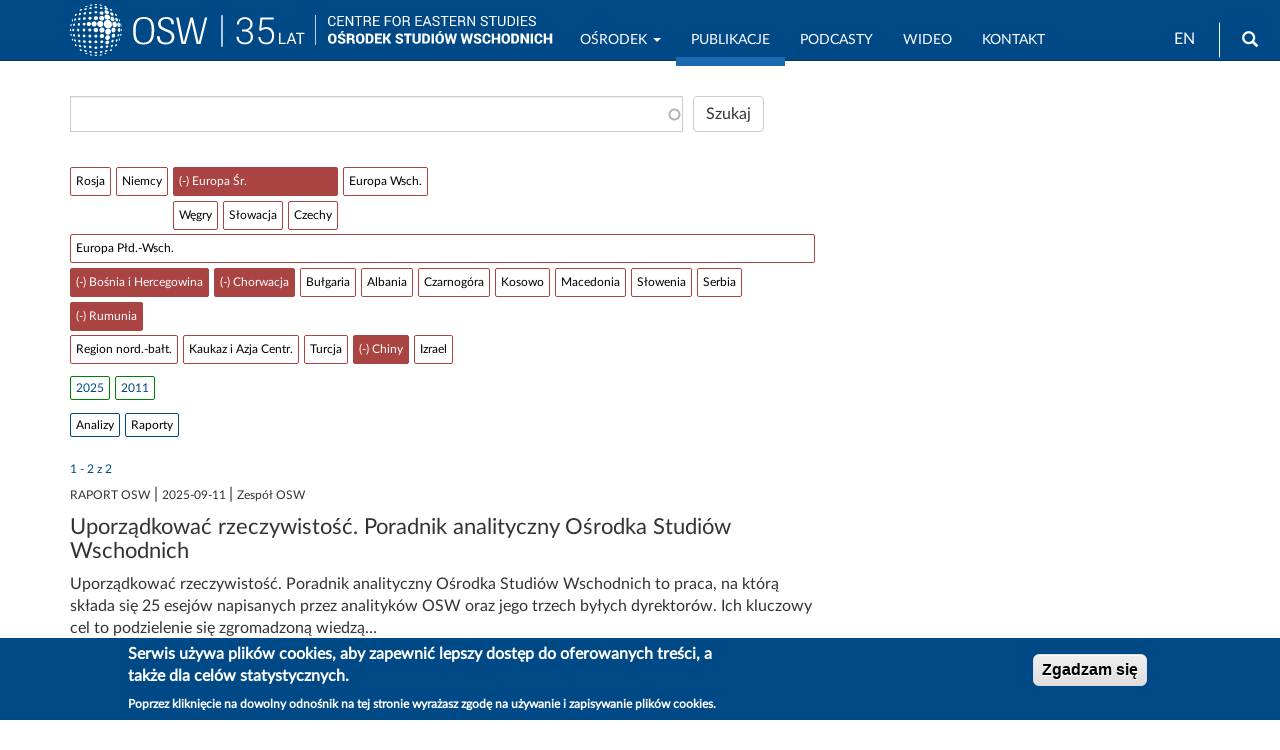

--- FILE ---
content_type: text/html; charset=UTF-8
request_url: https://www.osw.waw.pl/pl/publikacje?sort_order=ASC&amp%3Bf%5B0%5D=obszary%3A395&f%5B0%5D=obszary%3A21&f%5B1%5D=obszary%3A215&f%5B2%5D=obszary%3A217&f%5B3%5D=obszary%3A218&f%5B4%5D=obszary%3A395
body_size: 43198
content:
<!DOCTYPE html>
<html  lang="pl" dir="ltr" prefix="content: http://purl.org/rss/1.0/modules/content/  dc: http://purl.org/dc/terms/  foaf: http://xmlns.com/foaf/0.1/  og: http://ogp.me/ns#  rdfs: http://www.w3.org/2000/01/rdf-schema#  schema: http://schema.org/  sioc: http://rdfs.org/sioc/ns#  sioct: http://rdfs.org/sioc/types#  skos: http://www.w3.org/2004/02/skos/core#  xsd: http://www.w3.org/2001/XMLSchema# ">
  <head>
    <meta charset="utf-8" />
<script async src="/sites/default/files/google_analytics/gtag.js?t7051x"></script>
<script>window.dataLayer = window.dataLayer || [];function gtag(){dataLayer.push(arguments)};gtag("js", new Date());gtag("set", "developer_id.dMDhkMT", true);gtag("config", "G-J19JH33WRP", {"groups":"default","page_placeholder":"PLACEHOLDER_page_location","allow_ad_personalization_signals":false});</script>
<link rel="canonical" href="https://www.osw.waw.pl/pl/publikacje" />
<meta name="rights" content="Copyright ©2025 OSW. All rights reserved." />
<meta property="og:site_name" content="OSW Ośrodek Studiów Wschodnich" />
<meta property="og:url" content="https://www.osw.waw.pl/pl/publikacje" />
<meta property="og:email" content="info@osw.waw.pl" />
<meta name="twitter:card" content="summary" />
<meta name="twitter:site" content="@OSW_pl" />
<meta name="twitter:site:id" content="138709250" />
<meta name="MobileOptimized" content="width" />
<meta name="HandheldFriendly" content="true" />
<meta name="viewport" content="width=device-width, initial-scale=1.0" />
<link rel="stylesheet" href="https://fonts.googleapis.com/css?family=Roboto:regular|Roboto+Condensed:regular|Noto+Serif:regular&amp;subset=latin-ext&amp;display=swap" media="all" />
<link rel="stylesheet" href="/sites/default/files/fontyourface/local_fonts/lato_regular/font.css" media="all" />
<style>div#sliding-popup, div#sliding-popup .eu-cookie-withdraw-banner, .eu-cookie-withdraw-tab {background: #004987} div#sliding-popup.eu-cookie-withdraw-wrapper { background: transparent; } #sliding-popup h1, #sliding-popup h2, #sliding-popup h3, #sliding-popup p, #sliding-popup label, #sliding-popup div, .eu-cookie-compliance-more-button, .eu-cookie-compliance-secondary-button, .eu-cookie-withdraw-tab { color: #ffffff;} .eu-cookie-withdraw-tab { border-color: #ffffff;}</style>
<style>
        body.page-node-type-publikacje .node__title.field--name-field-display-title,
        body[class*="path-publikacje"] .node__title.field--name-field-display-title,
        body[class*="path-analizy"] .node__title.field--name-field-display-title,
        body[class*="path-komentarze"] .node__title.field--name-field-display-title,
        body[class*="path-publikacje"] .field--name-field-display-title h1,
        body[class*="path-analizy"] .field--name-field-display-title h1,
        body[class*="path-komentarze"] .field--name-field-display-title h1 {
          border-bottom: 2px solid #004987 !important;
          padding-bottom: 10px;
        }
      </style>
<link rel="icon" href="/themes/custom/osw2018sass/favicon.ico" type="image/vnd.microsoft.icon" />

    <title>Publikacje | OSW Ośrodek Studiów Wschodnich</title>
    <link rel="stylesheet" media="all" href="/sites/default/files/css/css_MeiTTLowdo5mAlUxt776-kq0Oa0aTSQLP3_PL6ecKJQ.css?delta=0&amp;language=pl&amp;theme=osw2018sass&amp;include=[base64]" />
<link rel="stylesheet" media="all" href="//cdnjs.cloudflare.com/ajax/libs/font-awesome/6.6.0/css/all.min.css" />
<link rel="stylesheet" media="all" href="/sites/default/files/css/css_nGrXR3CAYlk54fBh7qa7MASxZLNEVuMU2JNu2EeVQm0.css?delta=2&amp;language=pl&amp;theme=osw2018sass&amp;include=[base64]" />
<link rel="stylesheet" media="all" href="/sites/default/files/css/css_sB3IK8r4DFrYeq7auszlG6NVhwIqtHrRGKXDlL1Ne5Q.css?delta=3&amp;language=pl&amp;theme=osw2018sass&amp;include=[base64]" />
<link rel="stylesheet" media="all" href="//fonts.googleapis.com/css?family=Lato:400,400i,700,700i" />
<link rel="stylesheet" media="all" href="//fonts.googleapis.com/css?family=Roboto:400,400i,700,700i" />

    
  </head>
  <body class="fontyourface path-search navbar-is-fixed-top has-glyphicons">
    <a href="#main-content" class="visually-hidden focusable skip-link">
      Przejdź do treści
    </a>
    
      <div class="dialog-off-canvas-main-canvas" data-off-canvas-main-canvas>
              <header class="navbar navbar-default navbar-fixed-top" id="navbar" role="banner">
              <div class="container">
            <div class="navbar-header">
          <div class="region region-navigation">
          <a class="logo navbar-btn pull-left" href="/pl" title="Strona główna" rel="home">
      <img class="logo-pl" src="/sites/default/files/image/logo_b_s.svg" alt="Strona główna" />
      <img class="logo-en" src="/sites/default/files/image/logo_b_s_ang.svg" alt="Home" />
    </a>
      <section id="block-logo2navbar" class="settings-tray-editable block block-block-content block-block-content6d53fdc2-c4a1-4800-9f90-13c571f565d8 clearfix" data-drupal-settingstray="editable">
  
    

      
            <div class="field field--name-body field--type-text-with-summary field--label-hidden field--item"><a href="/pl"><img alt="OSW" src="/sites/default/files/image/osw-sn-pl.svg"></a></div>
      
  </section>

<section class="language-switcher-language-url settings-tray-editable block block-language block-language-blocklanguage-interface clearfix" id="block-languageswitcher" role="navigation" data-drupal-settingstray="editable">
  
    

      <ul class="links"><li hreflang="en" data-drupal-link-query="{&quot;amp;f&quot;:[&quot;obszary:395&quot;],&quot;f&quot;:[&quot;obszary:21&quot;,&quot;obszary:215&quot;,&quot;obszary:217&quot;,&quot;obszary:218&quot;,&quot;obszary:395&quot;],&quot;sort_order&quot;:&quot;ASC&quot;}" data-drupal-link-system-path="search" class="en"><a href="/en/publikacje?amp%3Bf%5B0%5D=obszary%3A395&amp;f%5B0%5D=obszary%3A21&amp;f%5B1%5D=obszary%3A215&amp;f%5B2%5D=obszary%3A217&amp;f%5B3%5D=obszary%3A218&amp;f%5B4%5D=obszary%3A395&amp;sort_order=ASC" class="language-link" hreflang="en" data-drupal-link-query="{&quot;amp;f&quot;:[&quot;obszary:395&quot;],&quot;f&quot;:[&quot;obszary:21&quot;,&quot;obszary:215&quot;,&quot;obszary:217&quot;,&quot;obszary:218&quot;,&quot;obszary:395&quot;],&quot;sort_order&quot;:&quot;ASC&quot;}" data-drupal-link-system-path="search">EN</a></li><li hreflang="pl" data-drupal-link-query="{&quot;amp;f&quot;:[&quot;obszary:395&quot;],&quot;f&quot;:[&quot;obszary:21&quot;,&quot;obszary:215&quot;,&quot;obszary:217&quot;,&quot;obszary:218&quot;,&quot;obszary:395&quot;],&quot;sort_order&quot;:&quot;ASC&quot;}" data-drupal-link-system-path="search" class="pl is-active" aria-current="page"><a href="/pl/publikacje?amp%3Bf%5B0%5D=obszary%3A395&amp;f%5B0%5D=obszary%3A21&amp;f%5B1%5D=obszary%3A215&amp;f%5B2%5D=obszary%3A217&amp;f%5B3%5D=obszary%3A218&amp;f%5B4%5D=obszary%3A395&amp;sort_order=ASC" class="language-link is-active" hreflang="pl" data-drupal-link-query="{&quot;amp;f&quot;:[&quot;obszary:395&quot;],&quot;f&quot;:[&quot;obszary:21&quot;,&quot;obszary:215&quot;,&quot;obszary:217&quot;,&quot;obszary:218&quot;,&quot;obszary:395&quot;],&quot;sort_order&quot;:&quot;ASC&quot;}" data-drupal-link-system-path="search" aria-current="page">PL</a></li></ul>
  </section>

<div id="block-search" class="settings-tray-editable block block-block-content block-block-contentffdfb1f8-b270-4c17-800a-f7bf68ff1d84" data-drupal-settingstray="editable">
  
    
      
            <div class="field field--name-body field--type-text-with-summary field--label-hidden field--item"><form accept-charset="UTF-8" action="/pl/search" class="navbar-search navbar-form form-inline" id="views-exposed-form-search-solr-page-1" method="get">
<div class="form-group"><label for="edit-text">Wyszukiwarka</label><input class="form-text form-control" data-drupal-selector="edit-text" id="edit-text" name="text" type="text" value></div>
<button class="button btn btn-primary icon glyphicon glyphicon-search" type="submit" value="Search"><span class="sr-only">Wyszukaj</span></button></form>
</div>
      
  </div>

  </div>

                          <button type="button" class="navbar-toggle" data-toggle="collapse" data-target="#navbar-collapse">
            <span class="sr-only">Toggle navigation</span>
            <span class="icon-bar"></span>
            <span class="icon-bar"></span>
            <span class="icon-bar"></span>
          </button>
              </div>

                    <div id="navbar-collapse" class="navbar-collapse collapse">
            <div class="region region-navigation-collapsible">
    <nav role="navigation" aria-labelledby="block-mainnavigation-menu" id="block-mainnavigation" class="settings-tray-editable" data-drupal-settingstray="editable">
            
  <h2 class="visually-hidden" id="block-mainnavigation-menu">Main navigation</h2>
  

        
      <ul class="menu menu--main nav navbar-nav">
                      <li class="expanded dropdown first">
                                                                    <a href="/pl/o-nas" title="OSW" class="dropdown-toggle" data-toggle="dropdown" data-drupal-link-system-path="node/4">Ośrodek <span class="caret"></span></a>
                        <ul class="dropdown-menu">
                      <li class="first">
                                        <a href="/pl/o-nas" data-drupal-link-system-path="node/4">O nas</a>
              </li>
                      <li>
                                        <a href="/pl/eksperci" data-drupal-link-system-path="zespol">Zespół</a>
              </li>
                      <li>
                                        <a href="/pl/rada-osw" data-drupal-link-system-path="node/8673">Rada OSW</a>
              </li>
                      <li>
                                        <a href="/pl/biblioteka" data-drupal-link-system-path="node/96">Biblioteka</a>
              </li>
                      <li>
                                        <a href="/pl/projekty" data-drupal-link-system-path="projekty">Projekty</a>
              </li>
                      <li>
                                        <a href="/pl/wydarzenia" data-drupal-link-system-path="wydarzenia">Wydarzenia</a>
              </li>
                      <li>
                                        <a href="/pl/media" data-drupal-link-system-path="node/20322">Współpraca z mediami</a>
              </li>
                      <li class="last">
                                        <a href="/pl/bip" title="Biuletyn Informacji Publicznej OSW" data-drupal-link-system-path="node/8430">BIP</a>
              </li>
        </ul>
  
              </li>
                      <li class="active active-trail">
                                        <a href="/pl/publikacje?text=" class="active-trail" data-drupal-link-query="{&quot;text&quot;:&quot;&quot;}" data-drupal-link-system-path="search">Publikacje</a>
              </li>
                      <li>
                                        <a href="/pl/podcasty" data-drupal-link-system-path="podcasty">Podcasty</a>
              </li>
                      <li>
                                        <a href="/pl/filmy" data-drupal-link-system-path="filmy">Wideo</a>
              </li>
                      <li class="last">
                                        <a href="/pl/contact" data-drupal-link-system-path="node/26717">Kontakt</a>
              </li>
        </ul>
  

  </nav>

  </div>

        </div>
                    </div>
          </header>
  
  <div role="main" class="main-container container js-quickedit-main-content">
    <div class="row">

                              <div class="col-sm-12" role="heading">
              <div class="region region-header">
    <div data-drupal-messages-fallback class="hidden"></div>

  </div>

          </div>
              
            
                  <section class="col-sm-8">

                
                                      
                  
                          <a id="main-content"></a>
            <div class="region region-content">
    <section class="views-exposed-form bef-exposed-form settings-tray-editable block block-views block-views-exposed-filter-blocksearch-solr-page-1 clearfix" data-bef-auto-submit-full-form="" data-bef-auto-submit="" data-bef-auto-submit-delay="500" data-drupal-selector="views-exposed-form-search-solr-page-1" id="block-udostepnionyformularzsearch-solrpage-1" data-drupal-settingstray="editable">
  
    

      <form action="/pl/publikacje" method="get" id="views-exposed-form-search-solr-page-1" accept-charset="UTF-8">
  <div class="form--inline form-inline clearfix">
  <div class="form-item js-form-item form-type-search-api-autocomplete js-form-type-search-api-autocomplete form-item-text js-form-item-text form-group form-autocomplete">
      
  
  
  <div class="input-group"><input data-bef-auto-submit-exclude="" data-drupal-selector="edit-text" data-search-api-autocomplete-search="search_solr" class="form-autocomplete form-text form-control" data-autocomplete-path="/pl/search_api_autocomplete/search_solr?display=page_1&amp;&amp;filter=text" type="text" id="edit-text--2" name="text" value="" size="30" maxlength="128" /><span class="input-group-addon"><span class="icon glyphicon glyphicon-refresh ajax-progress ajax-progress-throbber" aria-hidden="true"></span></span></div>

  
  
  </div>
<div data-drupal-selector="edit-actions" class="form-actions form-group js-form-wrapper form-wrapper" id="edit-actions--2"><button data-bef-auto-submit-click="" data-drupal-selector="edit-submit-search-solr-2" class="button js-form-submit form-submit btn-default btn" type="submit" id="edit-submit-search-solr--2" value="Szukaj">Szukaj</button></div>

</div>

</form>

  </section>

<section data-drupal-facets-summary-id="search_summary" id="block-searchsummary" class="settings-tray-editable block block-facets-summary block-facets-summary-blocksearch-summary clearfix" data-drupal-settingstray="editable">
  
    

      
  </section>

<section class="facet-active block-facet--links settings-tray-editable block block-facets block-facet-blockobszary clearfix" id="block-obszary" data-drupal-settingstray="editable">
  
    

      <div class="facets-widget-links">
      <ul data-drupal-facet-id="obszary" data-drupal-facet-alias="obszary" class="facet-active js-facets-links item-list__links"><li class="facet-item"><a href="/pl/publikacje?sort_order=ASC&amp;amp%3Bf%5B0%5D=obszary%3A395&amp;f%5B0%5D=obszary%3A20&amp;f%5B1%5D=obszary%3A21&amp;f%5B2%5D=obszary%3A215&amp;f%5B3%5D=obszary%3A217&amp;f%5B4%5D=obszary%3A218&amp;f%5B5%5D=obszary%3A395" rel="nofollow" data-drupal-facet-item-id="obszary-20" data-drupal-facet-item-value="20" data-drupal-facet-item-count="1"><span class="facet-item__value">Rosja</span>
</a></li><li class="facet-item"><a href="/pl/publikacje?sort_order=ASC&amp;amp%3Bf%5B0%5D=obszary%3A395&amp;f%5B0%5D=obszary%3A21&amp;f%5B1%5D=obszary%3A22&amp;f%5B2%5D=obszary%3A215&amp;f%5B3%5D=obszary%3A217&amp;f%5B4%5D=obszary%3A218&amp;f%5B5%5D=obszary%3A395" rel="nofollow" data-drupal-facet-item-id="obszary-22" data-drupal-facet-item-value="22" data-drupal-facet-item-count="1"><span class="facet-item__value">Niemcy</span>
</a></li><li class="facet-item facet-item--expanded"><a href="/pl/publikacje?sort_order=ASC&amp;amp%3Bf%5B0%5D=obszary%3A395&amp;f%5B0%5D=obszary%3A215&amp;f%5B1%5D=obszary%3A217&amp;f%5B2%5D=obszary%3A218&amp;f%5B3%5D=obszary%3A395" rel="nofollow" class="is-active" data-drupal-facet-item-id="obszary-21" data-drupal-facet-item-value="21" data-drupal-facet-item-count="2">  <span class="facet-item__status js-facet-deactivate">(-)</span>
<span class="facet-item__value">Europa Śr.</span>
</a><div class="facets-widget-">
    <ul><li class="facet-item"><a href="/pl/publikacje?sort_order=ASC&amp;amp%3Bf%5B0%5D=obszary%3A395&amp;f%5B0%5D=obszary%3A121&amp;f%5B1%5D=obszary%3A215&amp;f%5B2%5D=obszary%3A217&amp;f%5B3%5D=obszary%3A218&amp;f%5B4%5D=obszary%3A395" rel="nofollow" data-drupal-facet-item-id="obszary-121" data-drupal-facet-item-value="121" data-drupal-facet-item-count="2"><span class="facet-item__value">Węgry</span>
</a></li><li class="facet-item"><a href="/pl/publikacje?sort_order=ASC&amp;amp%3Bf%5B0%5D=obszary%3A395&amp;f%5B0%5D=obszary%3A120&amp;f%5B1%5D=obszary%3A215&amp;f%5B2%5D=obszary%3A217&amp;f%5B3%5D=obszary%3A218&amp;f%5B4%5D=obszary%3A395" rel="nofollow" data-drupal-facet-item-id="obszary-120" data-drupal-facet-item-value="120" data-drupal-facet-item-count="1"><span class="facet-item__value">Słowacja</span>
</a></li><li class="facet-item"><a href="/pl/publikacje?sort_order=ASC&amp;amp%3Bf%5B0%5D=obszary%3A395&amp;f%5B0%5D=obszary%3A213&amp;f%5B1%5D=obszary%3A215&amp;f%5B2%5D=obszary%3A217&amp;f%5B3%5D=obszary%3A218&amp;f%5B4%5D=obszary%3A395" rel="nofollow" data-drupal-facet-item-id="obszary-213" data-drupal-facet-item-value="213" data-drupal-facet-item-count="1"><span class="facet-item__value">Czechy</span>
</a></li></ul>
</div>
</li><li class="facet-item facet-item--collapsed"><a href="/pl/publikacje?sort_order=ASC&amp;amp%3Bf%5B0%5D=obszary%3A395&amp;f%5B0%5D=obszary%3A21&amp;f%5B1%5D=obszary%3A215&amp;f%5B2%5D=obszary%3A217&amp;f%5B3%5D=obszary%3A218&amp;f%5B4%5D=obszary%3A395&amp;f%5B5%5D=obszary%3A555" rel="nofollow" data-drupal-facet-item-id="obszary-555" data-drupal-facet-item-value="555" data-drupal-facet-item-count="1"><span class="facet-item__value">Europa Wsch.</span>
</a></li><li class="facet-item facet-item--expanded facet-item--active-trail"><a href="/pl/publikacje?sort_order=ASC&amp;amp%3Bf%5B0%5D=obszary%3A395&amp;f%5B0%5D=obszary%3A21&amp;f%5B1%5D=obszary%3A112&amp;f%5B2%5D=obszary%3A395" rel="nofollow" data-drupal-facet-item-id="obszary-112" data-drupal-facet-item-value="112" data-drupal-facet-item-count="2"><span class="facet-item__value">Europa Płd.-Wsch.</span>
</a><div class="facets-widget-">
    <ul><li class="facet-item"><a href="/pl/publikacje?sort_order=ASC&amp;amp%3Bf%5B0%5D=obszary%3A395&amp;f%5B0%5D=obszary%3A21&amp;f%5B1%5D=obszary%3A215&amp;f%5B2%5D=obszary%3A217&amp;f%5B3%5D=obszary%3A395" rel="nofollow" class="is-active" data-drupal-facet-item-id="obszary-218" data-drupal-facet-item-value="218" data-drupal-facet-item-count="2">  <span class="facet-item__status js-facet-deactivate">(-)</span>
<span class="facet-item__value">Bośnia i Hercegowina</span>
</a></li><li class="facet-item"><a href="/pl/publikacje?sort_order=ASC&amp;amp%3Bf%5B0%5D=obszary%3A395&amp;f%5B0%5D=obszary%3A21&amp;f%5B1%5D=obszary%3A215&amp;f%5B2%5D=obszary%3A218&amp;f%5B3%5D=obszary%3A395" rel="nofollow" class="is-active" data-drupal-facet-item-id="obszary-217" data-drupal-facet-item-value="217" data-drupal-facet-item-count="2">  <span class="facet-item__status js-facet-deactivate">(-)</span>
<span class="facet-item__value">Chorwacja</span>
</a></li><li class="facet-item"><a href="/pl/publikacje?sort_order=ASC&amp;amp%3Bf%5B0%5D=obszary%3A395&amp;f%5B0%5D=obszary%3A21&amp;f%5B1%5D=obszary%3A215&amp;f%5B2%5D=obszary%3A216&amp;f%5B3%5D=obszary%3A217&amp;f%5B4%5D=obszary%3A218&amp;f%5B5%5D=obszary%3A395" rel="nofollow" data-drupal-facet-item-id="obszary-216" data-drupal-facet-item-value="216" data-drupal-facet-item-count="2"><span class="facet-item__value">Bułgaria</span>
</a></li><li class="facet-item"><a href="/pl/publikacje?sort_order=ASC&amp;amp%3Bf%5B0%5D=obszary%3A395&amp;f%5B0%5D=obszary%3A21&amp;f%5B1%5D=obszary%3A215&amp;f%5B2%5D=obszary%3A217&amp;f%5B3%5D=obszary%3A218&amp;f%5B4%5D=obszary%3A222&amp;f%5B5%5D=obszary%3A395" rel="nofollow" data-drupal-facet-item-id="obszary-222" data-drupal-facet-item-value="222" data-drupal-facet-item-count="2"><span class="facet-item__value">Albania</span>
</a></li><li class="facet-item"><a href="/pl/publikacje?sort_order=ASC&amp;amp%3Bf%5B0%5D=obszary%3A395&amp;f%5B0%5D=obszary%3A21&amp;f%5B1%5D=obszary%3A215&amp;f%5B2%5D=obszary%3A217&amp;f%5B3%5D=obszary%3A218&amp;f%5B4%5D=obszary%3A220&amp;f%5B5%5D=obszary%3A395" rel="nofollow" data-drupal-facet-item-id="obszary-220" data-drupal-facet-item-value="220" data-drupal-facet-item-count="2"><span class="facet-item__value">Czarnogóra</span>
</a></li><li class="facet-item"><a href="/pl/publikacje?sort_order=ASC&amp;amp%3Bf%5B0%5D=obszary%3A395&amp;f%5B0%5D=obszary%3A21&amp;f%5B1%5D=obszary%3A215&amp;f%5B2%5D=obszary%3A217&amp;f%5B3%5D=obszary%3A218&amp;f%5B4%5D=obszary%3A221&amp;f%5B5%5D=obszary%3A395" rel="nofollow" data-drupal-facet-item-id="obszary-221" data-drupal-facet-item-value="221" data-drupal-facet-item-count="1"><span class="facet-item__value">Kosowo</span>
</a></li><li class="facet-item"><a href="/pl/publikacje?sort_order=ASC&amp;amp%3Bf%5B0%5D=obszary%3A395&amp;f%5B0%5D=obszary%3A21&amp;f%5B1%5D=obszary%3A215&amp;f%5B2%5D=obszary%3A217&amp;f%5B3%5D=obszary%3A218&amp;f%5B4%5D=obszary%3A223&amp;f%5B5%5D=obszary%3A395" rel="nofollow" data-drupal-facet-item-id="obszary-223" data-drupal-facet-item-value="223" data-drupal-facet-item-count="2"><span class="facet-item__value">Macedonia</span>
</a></li><li class="facet-item"><a href="/pl/publikacje?sort_order=ASC&amp;amp%3Bf%5B0%5D=obszary%3A395&amp;f%5B0%5D=obszary%3A21&amp;f%5B1%5D=obszary%3A215&amp;f%5B2%5D=obszary%3A217&amp;f%5B3%5D=obszary%3A218&amp;f%5B4%5D=obszary%3A395&amp;f%5B5%5D=obszary%3A397" rel="nofollow" data-drupal-facet-item-id="obszary-397" data-drupal-facet-item-value="397" data-drupal-facet-item-count="1"><span class="facet-item__value">Słowenia</span>
</a></li><li class="facet-item"><a href="/pl/publikacje?sort_order=ASC&amp;amp%3Bf%5B0%5D=obszary%3A395&amp;f%5B0%5D=obszary%3A21&amp;f%5B1%5D=obszary%3A215&amp;f%5B2%5D=obszary%3A217&amp;f%5B3%5D=obszary%3A218&amp;f%5B4%5D=obszary%3A219&amp;f%5B5%5D=obszary%3A395" rel="nofollow" data-drupal-facet-item-id="obszary-219" data-drupal-facet-item-value="219" data-drupal-facet-item-count="2"><span class="facet-item__value">Serbia</span>
</a></li><li class="facet-item"><a href="/pl/publikacje?sort_order=ASC&amp;amp%3Bf%5B0%5D=obszary%3A395&amp;f%5B0%5D=obszary%3A21&amp;f%5B1%5D=obszary%3A217&amp;f%5B2%5D=obszary%3A218&amp;f%5B3%5D=obszary%3A395" rel="nofollow" class="is-active" data-drupal-facet-item-id="obszary-215" data-drupal-facet-item-value="215" data-drupal-facet-item-count="2">  <span class="facet-item__status js-facet-deactivate">(-)</span>
<span class="facet-item__value">Rumunia</span>
</a></li></ul>
</div>
</li><li class="facet-item facet-item--collapsed"><a href="/pl/publikacje?sort_order=ASC&amp;amp%3Bf%5B0%5D=obszary%3A395&amp;f%5B0%5D=obszary%3A21&amp;f%5B1%5D=obszary%3A215&amp;f%5B2%5D=obszary%3A217&amp;f%5B3%5D=obszary%3A218&amp;f%5B4%5D=obszary%3A395&amp;f%5B5%5D=obszary%3A662" rel="nofollow" data-drupal-facet-item-id="obszary-662" data-drupal-facet-item-value="662" data-drupal-facet-item-count="1"><span class="facet-item__value">Region nord.-bałt.</span>
</a></li><li class="facet-item facet-item--collapsed"><a href="/pl/publikacje?sort_order=ASC&amp;amp%3Bf%5B0%5D=obszary%3A395&amp;f%5B0%5D=obszary%3A21&amp;f%5B1%5D=obszary%3A215&amp;f%5B2%5D=obszary%3A217&amp;f%5B3%5D=obszary%3A218&amp;f%5B4%5D=obszary%3A395&amp;f%5B5%5D=obszary%3A557" rel="nofollow" data-drupal-facet-item-id="obszary-557" data-drupal-facet-item-value="557" data-drupal-facet-item-count="1"><span class="facet-item__value">Kaukaz i Azja Centr.</span>
</a></li><li class="facet-item"><a href="/pl/publikacje?sort_order=ASC&amp;amp%3Bf%5B0%5D=obszary%3A395&amp;f%5B0%5D=obszary%3A21&amp;f%5B1%5D=obszary%3A215&amp;f%5B2%5D=obszary%3A217&amp;f%5B3%5D=obszary%3A218&amp;f%5B4%5D=obszary%3A229&amp;f%5B5%5D=obszary%3A395" rel="nofollow" data-drupal-facet-item-id="obszary-229" data-drupal-facet-item-value="229" data-drupal-facet-item-count="1"><span class="facet-item__value">Turcja</span>
</a></li><li class="facet-item"><a href="/pl/publikacje?sort_order=ASC&amp;amp%3Bf%5B0%5D=obszary%3A395&amp;f%5B0%5D=obszary%3A21&amp;f%5B1%5D=obszary%3A215&amp;f%5B2%5D=obszary%3A217&amp;f%5B3%5D=obszary%3A218" rel="nofollow" class="is-active" data-drupal-facet-item-id="obszary-395" data-drupal-facet-item-value="395" data-drupal-facet-item-count="2">  <span class="facet-item__status js-facet-deactivate">(-)</span>
<span class="facet-item__value">Chiny</span>
</a></li><li class="facet-item"><a href="/pl/publikacje?sort_order=ASC&amp;amp%3Bf%5B0%5D=obszary%3A395&amp;f%5B0%5D=obszary%3A21&amp;f%5B1%5D=obszary%3A215&amp;f%5B2%5D=obszary%3A217&amp;f%5B3%5D=obszary%3A218&amp;f%5B4%5D=obszary%3A395&amp;f%5B5%5D=obszary%3A758" rel="nofollow" data-drupal-facet-item-id="obszary-758" data-drupal-facet-item-value="758" data-drupal-facet-item-count="1"><span class="facet-item__value">Izrael</span>
</a></li></ul>
</div>

  </section>

<section class="facet-inactive block-facet--links block block-facets block-facet-blockdata-wydania clearfix" id="block-datawydania">
  
    

      <div class="facets-widget-links">
      <ul data-drupal-facet-id="data_wydania" data-drupal-facet-alias="data_wydania" class="facet-inactive js-facets-links item-list__links"><li class="facet-item"><a href="/pl/publikacje?sort_order=ASC&amp;amp%3Bf%5B0%5D=obszary%3A395&amp;f%5B0%5D=data_wydania%3A2025&amp;f%5B1%5D=obszary%3A21&amp;f%5B2%5D=obszary%3A215&amp;f%5B3%5D=obszary%3A217&amp;f%5B4%5D=obszary%3A218&amp;f%5B5%5D=obszary%3A395" rel="nofollow" data-drupal-facet-item-id="data-wydania-2025" data-drupal-facet-item-value="2025" data-drupal-facet-item-count="1"><span class="facet-item__value">2025</span>
</a></li><li class="facet-item"><a href="/pl/publikacje?sort_order=ASC&amp;amp%3Bf%5B0%5D=obszary%3A395&amp;f%5B0%5D=data_wydania%3A2011&amp;f%5B1%5D=obszary%3A21&amp;f%5B2%5D=obszary%3A215&amp;f%5B3%5D=obszary%3A217&amp;f%5B4%5D=obszary%3A218&amp;f%5B5%5D=obszary%3A395" rel="nofollow" data-drupal-facet-item-id="data-wydania-2011" data-drupal-facet-item-value="2011" data-drupal-facet-item-count="1"><span class="facet-item__value">2011</span>
</a></li></ul>
</div>

  </section>

<section class="facet-inactive hidden block-facet--links settings-tray-editable block block-facets block-facet-blockmiesiac-wydania clearfix" id="block-miesiacwydania" data-drupal-settingstray="editable">
  
    

      <div data-drupal-facet-id="miesiac_wydania" class="facet-empty facet-hidden form-group"><div class="facets-widget-links">
      
</div>
</div>

  </section>

<section class="facet-inactive block-facet--links settings-tray-editable block block-facets block-facet-blockpublikacje clearfix" id="block-publikacje" data-drupal-settingstray="editable">
  
    

      <div class="facets-widget-links">
      <ul data-drupal-facet-id="publikacje" data-drupal-facet-alias="publikacje" class="facet-inactive js-facets-links item-list__links"><li class="facet-item"><a href="/pl/publikacje?sort_order=ASC&amp;amp%3Bf%5B0%5D=obszary%3A395&amp;f%5B0%5D=obszary%3A21&amp;f%5B1%5D=obszary%3A215&amp;f%5B2%5D=obszary%3A217&amp;f%5B3%5D=obszary%3A218&amp;f%5B4%5D=obszary%3A395&amp;f%5B5%5D=publikacje%3A481" rel="nofollow" data-drupal-facet-item-id="publikacje-481" data-drupal-facet-item-value="481" data-drupal-facet-item-count="1"><span class="facet-item__value">Analizy</span>
</a></li><li class="facet-item facet-item--collapsed"><a href="/pl/publikacje?sort_order=ASC&amp;amp%3Bf%5B0%5D=obszary%3A395&amp;f%5B0%5D=obszary%3A21&amp;f%5B1%5D=obszary%3A215&amp;f%5B2%5D=obszary%3A217&amp;f%5B3%5D=obszary%3A218&amp;f%5B4%5D=obszary%3A395&amp;f%5B5%5D=publikacje%3A740" rel="nofollow" data-drupal-facet-item-id="publikacje-740" data-drupal-facet-item-value="740" data-drupal-facet-item-count="1"><span class="facet-item__value">Raporty</span>
</a></li></ul>
</div>

  </section>

<div class="views-element-container form-group"><div class="view view-search-solr view-id-search_solr view-display-id-page_1 js-view-dom-id-32528c22803999dc9b08ecef5c610357942929e7711076751dc55be7594ac996">
  
    
      <div class="view-header">
      <br>1 - 2  z  2
    </div>
      
      <div class="view-content">
          <div class="views-row"><span class="views-field views-field-taxonomy-vocabulary-9"><span class="field-content text-uppercase">Raport OSW</span></span> | <span class="views-field views-field-field-data-wydania"><span class="field-content"><time datetime="2025-09-11T12:00:00Z">2025-09-11</time>
</span></span> | <span class="views-field views-field-autorzy"><span class="field-content">Zespół OSW</span></span><div class="views-field views-field-title"><h3 class="field-content"><a href="/pl/publikacje/raport-osw/2025-09-11/uporzadkowac-rzeczywistosc" hreflang="pl">Uporządkować rzeczywistość. Poradnik analityczny Ośrodka Studiów Wschodnich</a></h3></div><div class="views-field views-field-search-api-excerpt"><span class="field-content"> Uporządkować rzeczywistość. Poradnik analityczny Ośrodka Studiów Wschodnich to praca, na którą składa się 25 esejów napisanych przez analityków OSW oraz jego trzech byłych dyrektorów. Ich kluczowy cel to podzielenie się zgromadzoną wiedzą…</span></div></div>
    <div class="views-row"><span class="views-field views-field-taxonomy-vocabulary-9"><span class="field-content text-uppercase">Analizy</span></span> | <span class="views-field views-field-field-data-wydania"><span class="field-content"><time datetime="2011-10-26T12:00:00Z">2011-10-26</time>
</span></span> | <span class="views-field views-field-autorzy"><span class="field-content">Tomasz Dąborowski, Marta Szpala</span></span><div class="views-field views-field-title"><h3 class="field-content"><a href="/pl/publikacje/analizy/2011-10-26/wzrost-zainteresowania-chin-inwestowaniem-w-europie-poludniowo" hreflang="pl">Wzrost zainteresowania Chin inwestowaniem w Europie Południowo-Wschodniej</a></h3></div><div class="views-field views-field-search-api-excerpt"><span class="field-content"> 19 października chińska korporacja China Guangdong Nuclear Power Group zawarła porozumienie o dostępie do poufnych informacji dotyczących projektu rozbudowy elektrowni atomowej Cernavodă w Rumunii. W tym samym tygodniu chińskie spółki CEE…</span></div></div>

    </div>
  
      
          </div>
</div>

  </div>

              </section>

                              <aside class="col-sm-4" role="complementary">
              <div class="region region-sidebar-second">
    <section id="block-empty" class="settings-tray-editable block block-block-content block-block-content7263e448-3c98-4b00-931e-433b426f22d8 clearfix" data-drupal-settingstray="editable">
  
    

      
            <div class="field field--name-body field--type-text-with-summary field--label-hidden field--item"></div>
      
  </section>


  </div>

          </aside>
                  </div>
  </div>

<section class="container">
	
</section>

      <footer class="footer" role="contentinfo">
		<div>
			  <div class="region region-footer-b">
    <section id="block-newsletter" class="settings-tray-editable block block-block-content block-block-contentc9d3ed1e-5b71-4608-bea2-1d136fdc459f clearfix" data-drupal-settingstray="editable">
  
    

      
            <div class="field field--name-body field--type-text-with-summary field--label-hidden field--item"><div class="text-center">
<p><br>
<a href="/pl/newsletter">NEWSLETTER OSW</a></p>
<br>
</div>
</div>
      
  </section>

<section id="block-politykaprywatnosci" class="settings-tray-editable block block-block-content block-block-contenteafc539e-690a-42c7-8928-4abc77b78b48 clearfix" data-drupal-settingstray="editable">
  
    

      
            <div class="field field--name-body field--type-text-with-summary field--label-hidden field--item"><div class="text-center"><a href="/pl/polityka-prywatnosci">Polityka prywatności</a> | <a href="/pl/deklaracja-dostepnosci">Deklaracja dostępności</a></div>
</div>
      
  </section>

<section id="block-socialmedialinks" class="settings-tray-editable block-social-media-links block block-social-media-links-block clearfix" data-drupal-settingstray="editable">
  
    

      

<ul class="social-media-links--platforms platforms inline horizontal">
      <li>
      <a href="https://www.youtube.com/c/OSWOśrodekStudiówWschodnich" rel="noreferrer"  target="_blank" rel="nofollow" aria-label="Follow us on YouTube" title="Follow us on YouTube" >
        <span class='fab fa-youtube fa-2x'></span>
      </a>

          </li>
      <li>
      <a href="https://x.com/OSW_pl" rel="noreferrer"  target="_blank" rel="nofollow" aria-label="Follow us on Twitter" title="Follow us on Twitter" >
        <span class='fab fa-x-twitter fa-2x'></span>
      </a>

          </li>
      <li>
      <a href="https://www.facebook.com/OsrodekStudiowWschodnich" rel="noreferrer"  target="_blank" rel="nofollow" aria-label="Follow us on Facebook" title="Follow us on Facebook" >
        <span class='fab fa-facebook fa-2x'></span>
      </a>

          </li>
      <li>
      <a href="https://www.linkedin.com/company/centre-for-eastern-studies-osw-" rel="noreferrer"  target="_blank" rel="nofollow" aria-label="Follow us on LinkedIn" title="Follow us on LinkedIn" >
        <span class='fab fa-linkedin fa-2x'></span>
      </a>

          </li>
      <li>
      <a href="https://open.spotify.com/show/4rlctzUjrEtXKZM8Hd8gwO" rel="noreferrer"  target="_blank" rel="nofollow" aria-label="Listen on Spotify" title="Listen on Spotify" >
        <span class='fab fa-spotify fa-2x'></span>
      </a>

          </li>
      <li>
      <a href="/pl/rss.xml" rel="noreferrer"  target="_blank" rel="nofollow" aria-label="Follow us on RSS" title="Follow us on RSS" >
        <span class='fa fa-rss fa-2x'></span>
      </a>

          </li>
  </ul>

  </section>


  </div>

			  <div class="region region-footer">
    <section id="block-bipnaglowek-2" class="settings-tray-editable block block-block-content block-block-content90aa697f-6b21-4efd-bdcd-e7761150cc6a clearfix" data-drupal-settingstray="editable">
  
    

      
            <div class="field field--name-body field--type-text-with-summary field--label-hidden field--item"><p><a aria-label="Biuletyn Informacji Publicznej OSW" href="/bip" title="BIP OSW"><img alt="BIP OSW" height="57" src="/sites/default/files/image/bip-upr.png" width="130" loading="lazy"><span class="sr-only">Biuletyn Informacji Publicznej</span></a></p>
</div>
      
  </section>

<section id="block-footermessage1" class="settings-tray-editable block block-block-content block-block-content2ad8d517-79c6-45d0-8872-218eea026a5b clearfix" data-drupal-settingstray="editable">
  
    

      
            <div class="field field--name-body field--type-text-with-summary field--label-hidden field--item"><address>
<div class="text-center">Ośrodek Studiów Wschodnich im.&nbsp;Marka&nbsp;Karpia</div>

<div class="text-center">ul. Koszykowa 6a, 00-564 Warszawa,<br>
tel.: (+48) 22 525 80 00, faks: (+48) 22 525 80 40<br>
e-mail: info@osw.waw.pl</div>
</address>

<div class="text-center">© OSW | Ośrodek Studiów Wschodnich im.&nbsp;Marka&nbsp;Karpia</div>
</div>
      
  </section>


  </div>

		</div>
	</footer>
  
  </div>

    
    <script type="application/json" data-drupal-selector="drupal-settings-json">{"path":{"baseUrl":"\/","pathPrefix":"pl\/","currentPath":"search","currentPathIsAdmin":false,"isFront":false,"currentLanguage":"pl","currentQuery":{"amp;f":["obszary:395"],"f":["obszary:21","obszary:215","obszary:217","obszary:218","obszary:395"],"sort_order":"ASC"}},"pluralDelimiter":"\u0003","suppressDeprecationErrors":true,"ajaxPageState":{"libraries":"[base64]","theme":"osw2018sass","theme_token":null},"ajaxTrustedUrl":{"\/pl\/publikacje":true},"back_to_top":{"back_to_top_button_trigger":400,"back_to_top_prevent_on_mobile":true,"back_to_top_prevent_in_admin":true,"back_to_top_button_type":"image","back_to_top_button_text":"Do g\u00f3ry"},"google_analytics":{"account":"G-J19JH33WRP","trackOutbound":true,"trackMailto":true,"trackTel":true,"trackDownload":true,"trackDownloadExtensions":"7z|aac|arc|arj|asf|asx|avi|bin|csv|doc(x|m)?|dot(x|m)?|exe|flv|gif|gz|gzip|hqx|jar|jpe?g|js|mp(2|3|4|e?g)|mov(ie)?|msi|msp|pdf|phps|png|ppt(x|m)?|pot(x|m)?|pps(x|m)?|ppam|sld(x|m)?|thmx|qtm?|ra(m|r)?|sea|sit|tar|tgz|torrent|txt|wav|wma|wmv|wpd|xls(x|m|b)?|xlt(x|m)|xlam|xml|z|zip|epub|mobi"},"eu_cookie_compliance":{"cookie_policy_version":"1.0.0","popup_enabled":true,"popup_agreed_enabled":false,"popup_hide_agreed":false,"popup_clicking_confirmation":false,"popup_scrolling_confirmation":false,"popup_html_info":"\u003Cdiv aria-labelledby=\u0022popup-text\u0022  class=\u0022eu-cookie-compliance-banner eu-cookie-compliance-banner-info eu-cookie-compliance-banner--default\u0022\u003E\n  \u003Cdiv class=\u0022popup-content info eu-cookie-compliance-content\u0022\u003E\n        \u003Cdiv id=\u0022popup-text\u0022 class=\u0022eu-cookie-compliance-message\u0022 role=\u0022document\u0022\u003E\n      \u003Ch2\u003ESerwis u\u017cywa plik\u00f3w cookies, aby zapewni\u0107 lepszy dost\u0119p do oferowanych tre\u015bci, a tak\u017ce dla cel\u00f3w statystycznych. \u003C\/h2\u003E\n\u003Cp\u003EPoprzez klikni\u0119cie na dowolny odno\u015bnik na tej stronie wyra\u017casz zgod\u0119 na u\u017cywanie i zapisywanie plik\u00f3w cookies.\u003C\/p\u003E\n\n          \u003C\/div\u003E\n\n    \n    \u003Cdiv id=\u0022popup-buttons\u0022 class=\u0022eu-cookie-compliance-buttons\u0022\u003E\n            \u003Cbutton type=\u0022button\u0022 class=\u0022agree-button eu-cookie-compliance-default-button\u0022\u003EZgadzam si\u0119\u003C\/button\u003E\n          \u003C\/div\u003E\n  \u003C\/div\u003E\n\u003C\/div\u003E","use_mobile_message":false,"mobile_popup_html_info":"\u003Cdiv aria-labelledby=\u0022popup-text\u0022  class=\u0022eu-cookie-compliance-banner eu-cookie-compliance-banner-info eu-cookie-compliance-banner--default\u0022\u003E\n  \u003Cdiv class=\u0022popup-content info eu-cookie-compliance-content\u0022\u003E\n        \u003Cdiv id=\u0022popup-text\u0022 class=\u0022eu-cookie-compliance-message\u0022 role=\u0022document\u0022\u003E\n      \n          \u003C\/div\u003E\n\n    \n    \u003Cdiv id=\u0022popup-buttons\u0022 class=\u0022eu-cookie-compliance-buttons\u0022\u003E\n            \u003Cbutton type=\u0022button\u0022 class=\u0022agree-button eu-cookie-compliance-default-button\u0022\u003EZgadzam si\u0119\u003C\/button\u003E\n          \u003C\/div\u003E\n  \u003C\/div\u003E\n\u003C\/div\u003E","mobile_breakpoint":768,"popup_html_agreed":false,"popup_use_bare_css":false,"popup_height":"auto","popup_width":"100%","popup_delay":1000,"popup_link":"\/pl\/polityka-prywatnosci","popup_link_new_window":false,"popup_position":false,"fixed_top_position":true,"popup_language":"pl","store_consent":false,"better_support_for_screen_readers":false,"cookie_name":"","reload_page":false,"domain":"","domain_all_sites":false,"popup_eu_only":false,"popup_eu_only_js":false,"cookie_lifetime":100,"cookie_session":0,"set_cookie_session_zero_on_disagree":0,"disagree_do_not_show_popup":false,"method":"default","automatic_cookies_removal":true,"allowed_cookies":"","withdraw_markup":"\u003Cbutton type=\u0022button\u0022 class=\u0022eu-cookie-withdraw-tab\u0022\u003EPrivacy settings\u003C\/button\u003E\n\u003Cdiv aria-labelledby=\u0022popup-text\u0022 class=\u0022eu-cookie-withdraw-banner\u0022\u003E\n  \u003Cdiv class=\u0022popup-content info eu-cookie-compliance-content\u0022\u003E\n    \u003Cdiv id=\u0022popup-text\u0022 class=\u0022eu-cookie-compliance-message\u0022 role=\u0022document\u0022\u003E\n      \u003Ch2\u003EWe use cookies on this site to enhance your user experience\u003C\/h2\u003E\n\u003Cp\u003EYou have given your consent for us to set cookies.\u003C\/p\u003E\n\n    \u003C\/div\u003E\n    \u003Cdiv id=\u0022popup-buttons\u0022 class=\u0022eu-cookie-compliance-buttons\u0022\u003E\n      \u003Cbutton type=\u0022button\u0022 class=\u0022eu-cookie-withdraw-button \u0022\u003EWithdraw consent\u003C\/button\u003E\n    \u003C\/div\u003E\n  \u003C\/div\u003E\n\u003C\/div\u003E","withdraw_enabled":false,"reload_options":0,"reload_routes_list":"","withdraw_button_on_info_popup":false,"cookie_categories":[],"cookie_categories_details":[],"enable_save_preferences_button":true,"cookie_value_disagreed":"0","cookie_value_agreed_show_thank_you":"1","cookie_value_agreed":"2","containing_element":"body","settings_tab_enabled":false,"olivero_primary_button_classes":"","olivero_secondary_button_classes":"","close_button_action":"close_banner","open_by_default":true,"modules_allow_popup":true,"hide_the_banner":false,"geoip_match":true,"unverified_scripts":["\/"]},"bootstrap":{"forms_has_error_value_toggle":1,"modal_animation":1,"modal_backdrop":"true","modal_focus_input":1,"modal_keyboard":1,"modal_select_text":1,"modal_show":1,"modal_size":"","popover_enabled":1,"popover_animation":1,"popover_auto_close":1,"popover_container":"body","popover_content":"","popover_delay":"0","popover_html":0,"popover_placement":"right","popover_selector":"","popover_title":"","popover_trigger":"click","tooltip_enabled":1,"tooltip_animation":1,"tooltip_container":"body","tooltip_delay":"0","tooltip_html":0,"tooltip_placement":"auto left","tooltip_selector":"","tooltip_trigger":"hover"},"search_api_autocomplete":{"search_solr":{"selector":"#edit-submit-search-solr--2","delay":30,"auto_submit":true,"min_length":3}},"currentLanguage":"PL","defaultLangCode":"pl","facets":{"softLimit":{"data_wydania":5},"softLimitSettings":{"data_wydania":{"showLessLabel":"Show less","showMoreLabel":"wcze\u015bniej"}}},"facets_views_ajax":{"facets_summary_ajax":{"facets_summary_id":"search_summary","view_id":"search_solr","current_display_id":"page_1","ajax_path":"\/pl\/views\/ajax"}},"user":{"uid":0,"permissionsHash":"fb6916e931fc7cdbf68ad96885dd897df326782ac18d412975e948673dce9a0e"}}</script>
<script src="/sites/default/files/js/js_btJ428lDe-p75kFcLgCykva86S3Ks0WybiQUhv8o4S0.js?scope=footer&amp;delta=0&amp;language=pl&amp;theme=osw2018sass&amp;include=[base64]"></script>

  </body>
</html>


--- FILE ---
content_type: text/css
request_url: https://www.osw.waw.pl/sites/default/files/fontyourface/local_fonts/lato_regular/font.css
body_size: -353
content:
@font-face {
font-family: 'Lato local';
font-weight: 400;
font-style: normal;
src: url('font.woff') format('woff');
font-display: swap;
}


--- FILE ---
content_type: text/css
request_url: https://www.osw.waw.pl/sites/default/files/css/css_sB3IK8r4DFrYeq7auszlG6NVhwIqtHrRGKXDlL1Ne5Q.css?delta=3&language=pl&theme=osw2018sass&include=eJx1UEFuxDAI_JAVtz31N4jYk8aKbSyDm-7v66SHHrqVEDDDwEisHA4ymdH8-ttTClLdCjN0wlcTRaQt5QnVf6Cic3ariKl1bn7rXHBKPxwGBZEjYZbScuIa4J-RFLHxyOY2DjD1sY_GeflBy56mQw97CtNnk2oPGf2a-QtQTNoyP0j0fHt5fVdWdYprgbgl4mFyO8Hg_-GdSkicqSAmppzqofdtPqFSsFw6qaj2TPiXWmxHmUcfaijzkwr3mXCqv_NSJI6Mb46ckII
body_size: 29669
content:
/* @license GPL-2.0-or-later https://www.drupal.org/licensing/faq */
html{font-family:sans-serif;-ms-text-size-adjust:100%;-webkit-text-size-adjust:100%;}body{margin:0;}html{font-synthesis:none;}article,aside,details,figcaption,figure,footer,header,hgroup,main,menu,nav,section,summary{display:block;}audio,canvas,progress,video{display:inline-block;vertical-align:baseline;}audio:not([controls]){display:none;height:0;}[hidden],template{display:none;}a{background-color:transparent;}a:active,a:hover{outline:0;}abbr[title]{border-bottom:1px dotted;}b,strong{font-weight:bold;}dfn{font-style:italic;}h1{font-size:2em;margin:0.67em 0;}mark{background:#ff0;color:#000;}small{font-size:80%;}sub,sup{font-size:75%;line-height:0;position:relative;vertical-align:baseline;}sup{top:-0.5em;}sub{bottom:-0.25em;}img{border:0;}svg:not(:root){overflow:hidden;}figure{margin:1em 40px;}hr{-webkit-box-sizing:content-box;box-sizing:content-box;height:0;}pre{overflow:auto;}code,kbd,pre,samp{font-family:monospace,monospace;font-size:1em;}button,input,optgroup,select,textarea{color:inherit;font:inherit;margin:0;}button{overflow:visible;}button,select{text-transform:none;}button,html input[type="button"],input[type="reset"],input[type="submit"]{-webkit-appearance:button;cursor:pointer;}button[disabled],html input[disabled]{cursor:default;}button::-moz-focus-inner,input::-moz-focus-inner{border:0;padding:0;}input{line-height:normal;}input[type="checkbox"],input[type="radio"]{-webkit-box-sizing:border-box;box-sizing:border-box;padding:0;}input[type="number"]::-webkit-inner-spin-button,input[type="number"]::-webkit-outer-spin-button{height:auto;}input[type="search"]{-webkit-appearance:textfield;-webkit-box-sizing:content-box;box-sizing:content-box;}input[type="search"]::-webkit-search-cancel-button,input[type="search"]::-webkit-search-decoration{-webkit-appearance:none;}fieldset{border:1px solid #c0c0c0;margin:0 2px;padding:0.35em 0.625em 0.75em;}legend{border:0;padding:0;}textarea{overflow:auto;}optgroup{font-weight:bold;}table{border-collapse:collapse;border-spacing:0;}td,th{padding:0;}@media print{*,*:before,*:after{background:transparent !important;color:#000 !important;-webkit-box-shadow:none !important;box-shadow:none !important;text-shadow:none !important;}a,a:visited{text-decoration:underline;}a[href]:after{content:" (" attr(href) ")";}abbr[title]:after{content:" (" attr(title) ")";}a[href^="#"]:after,a[href^="javascript:"]:after{content:"";}pre,blockquote{border:1px solid #999;page-break-inside:avoid;}thead{display:table-header-group;}tr,img{page-break-inside:avoid;}img{max-width:100% !important;}p,h2,h3{orphans:3;widows:3;}h2,h3{page-break-after:avoid;}.navbar{display:none;}.btn > .caret,.dropup > .btn > .caret{border-top-color:#000 !important;}.label{border:1px solid #000;}.table{border-collapse:collapse !important;}.table td,.table th{background-color:#fff !important;}.table-bordered th,.table-bordered td{border:1px solid #ddd !important;}}@font-face{font-family:'Glyphicons Halflings';src:url(/themes/custom/osw2018sass/bootstrap/assets/fonts/bootstrap/glyphicons-halflings-regular.eot);src:url(/themes/custom/osw2018sass/bootstrap/assets/fonts/bootstrap/glyphicons-halflings-regular.eot#iefix) format("embedded-opentype"),url(/themes/custom/osw2018sass/bootstrap/assets/fonts/bootstrap/glyphicons-halflings-regular.woff2) format("woff2"),url(/themes/custom/osw2018sass/bootstrap/assets/fonts/bootstrap/glyphicons-halflings-regular.woff) format("woff"),url(/themes/custom/osw2018sass/bootstrap/assets/fonts/bootstrap/glyphicons-halflings-regular.ttf) format("truetype"),url(/themes/custom/osw2018sass/bootstrap/assets/fonts/bootstrap/glyphicons-halflings-regular.svg#glyphicons_halflingsregular) format("svg");font-display:swap;}.glyphicon{position:relative;top:1px;display:inline-block;font-family:'Glyphicons Halflings';font-style:normal;font-weight:normal;line-height:1;-webkit-font-smoothing:antialiased;-moz-osx-font-smoothing:grayscale;}.glyphicon-asterisk:before{content:"*";}.glyphicon-plus:before{content:"+";}.glyphicon-euro:before,.glyphicon-eur:before{content:"\20AC";}.glyphicon-minus:before{content:"\2212";}.glyphicon-cloud:before{content:"\2601";}.glyphicon-envelope:before{content:"\2709";}.glyphicon-pencil:before{content:"\270F";}.glyphicon-glass:before{content:"\E001";}.glyphicon-music:before{content:"\E002";}.glyphicon-search:before{content:"\E003";}.glyphicon-heart:before{content:"\E005";}.glyphicon-star:before{content:"\E006";}.glyphicon-star-empty:before{content:"\E007";}.glyphicon-user:before{content:"\E008";}.glyphicon-film:before{content:"\E009";}.glyphicon-th-large:before{content:"\E010";}.glyphicon-th:before{content:"\E011";}.glyphicon-th-list:before{content:"\E012";}.glyphicon-ok:before{content:"\E013";}.glyphicon-remove:before{content:"\E014";}.glyphicon-zoom-in:before{content:"\E015";}.glyphicon-zoom-out:before{content:"\E016";}.glyphicon-off:before{content:"\E017";}.glyphicon-signal:before{content:"\E018";}.glyphicon-cog:before{content:"\E019";}.glyphicon-trash:before{content:"\E020";}.glyphicon-home:before{content:"\E021";}.glyphicon-file:before{content:"\E022";}.glyphicon-time:before{content:"\E023";}.glyphicon-road:before{content:"\E024";}.glyphicon-download-alt:before{content:"\E025";}.glyphicon-download:before{content:"\E026";}.glyphicon-upload:before{content:"\E027";}.glyphicon-inbox:before{content:"\E028";}.glyphicon-play-circle:before{content:"\E029";}.glyphicon-repeat:before{content:"\E030";}.glyphicon-refresh:before{content:"\E031";}.glyphicon-list-alt:before{content:"\E032";}.glyphicon-lock:before{content:"\E033";}.glyphicon-flag:before{content:"\E034";}.glyphicon-headphones:before{content:"\E035";}.glyphicon-volume-off:before{content:"\E036";}.glyphicon-volume-down:before{content:"\E037";}.glyphicon-volume-up:before{content:"\E038";}.glyphicon-qrcode:before{content:"\E039";}.glyphicon-barcode:before{content:"\E040";}.glyphicon-tag:before{content:"\E041";}.glyphicon-tags:before{content:"\E042";}.glyphicon-book:before{content:"\E043";}.glyphicon-bookmark:before{content:"\E044";}.glyphicon-print:before{content:"\E045";}.glyphicon-camera:before{content:"\E046";}.glyphicon-font:before{content:"\E047";}.glyphicon-bold:before{content:"\E048";}.glyphicon-italic:before{content:"\E049";}.glyphicon-text-height:before{content:"\E050";}.glyphicon-text-width:before{content:"\E051";}.glyphicon-align-left:before{content:"\E052";}.glyphicon-align-center:before{content:"\E053";}.glyphicon-align-right:before{content:"\E054";}.glyphicon-align-justify:before{content:"\E055";}.glyphicon-list:before{content:"\E056";}.glyphicon-indent-left:before{content:"\E057";}.glyphicon-indent-right:before{content:"\E058";}.glyphicon-facetime-video:before{content:"\E059";}.glyphicon-picture:before{content:"\E060";}.glyphicon-map-marker:before{content:"\E062";}.glyphicon-adjust:before{content:"\E063";}.glyphicon-tint:before{content:"\E064";}.glyphicon-edit:before{content:"\E065";}.glyphicon-share:before{content:"\E066";}.glyphicon-check:before{content:"\E067";}.glyphicon-move:before{content:"\E068";}.glyphicon-step-backward:before{content:"\E069";}.glyphicon-fast-backward:before{content:"\E070";}.glyphicon-backward:before{content:"\E071";}.glyphicon-play:before{content:"\E072";}.glyphicon-pause:before{content:"\E073";}.glyphicon-stop:before{content:"\E074";}.glyphicon-forward:before{content:"\E075";}.glyphicon-fast-forward:before{content:"\E076";}.glyphicon-step-forward:before{content:"\E077";}.glyphicon-eject:before{content:"\E078";}.glyphicon-chevron-left:before{content:"\E079";}.glyphicon-chevron-right:before{content:"\E080";}.glyphicon-plus-sign:before{content:"\E081";}.glyphicon-minus-sign:before{content:"\E082";}.glyphicon-remove-sign:before{content:"\E083";}.glyphicon-ok-sign:before{content:"\E084";}.glyphicon-question-sign:before{content:"\E085";}.glyphicon-info-sign:before{content:"\E086";}.glyphicon-screenshot:before{content:"\E087";}.glyphicon-remove-circle:before{content:"\E088";}.glyphicon-ok-circle:before{content:"\E089";}.glyphicon-ban-circle:before{content:"\E090";}.glyphicon-arrow-left:before{content:"\E091";}.glyphicon-arrow-right:before{content:"\E092";}.glyphicon-arrow-up:before{content:"\E093";}.glyphicon-arrow-down:before{content:"\E094";}.glyphicon-share-alt:before{content:"\E095";}.glyphicon-resize-full:before{content:"\E096";}.glyphicon-resize-small:before{content:"\E097";}.glyphicon-exclamation-sign:before{content:"\E101";}.glyphicon-gift:before{content:"\E102";}.glyphicon-leaf:before{content:"\E103";}.glyphicon-fire:before{content:"\E104";}.glyphicon-eye-open:before{content:"\E105";}.glyphicon-eye-close:before{content:"\E106";}.glyphicon-warning-sign:before{content:"\E107";}.glyphicon-plane:before{content:"\E108";}.glyphicon-calendar:before{content:"\E109";}.glyphicon-random:before{content:"\E110";}.glyphicon-comment:before{content:"\E111";}.glyphicon-magnet:before{content:"\E112";}.glyphicon-chevron-up:before{content:"\E113";}.glyphicon-chevron-down:before{content:"\E114";}.glyphicon-retweet:before{content:"\E115";}.glyphicon-shopping-cart:before{content:"\E116";}.glyphicon-folder-close:before{content:"\E117";}.glyphicon-folder-open:before{content:"\E118";}.glyphicon-resize-vertical:before{content:"\E119";}.glyphicon-resize-horizontal:before{content:"\E120";}.glyphicon-hdd:before{content:"\E121";}.glyphicon-bullhorn:before{content:"\E122";}.glyphicon-bell:before{content:"\E123";}.glyphicon-certificate:before{content:"\E124";}.glyphicon-thumbs-up:before{content:"\E125";}.glyphicon-thumbs-down:before{content:"\E126";}.glyphicon-hand-right:before{content:"\E127";}.glyphicon-hand-left:before{content:"\E128";}.glyphicon-hand-up:before{content:"\E129";}.glyphicon-hand-down:before{content:"\E130";}.glyphicon-circle-arrow-right:before{content:"\E131";}.glyphicon-circle-arrow-left:before{content:"\E132";}.glyphicon-circle-arrow-up:before{content:"\E133";}.glyphicon-circle-arrow-down:before{content:"\E134";}.glyphicon-globe:before{content:"\E135";}.glyphicon-wrench:before{content:"\E136";}.glyphicon-tasks:before{content:"\E137";}.glyphicon-filter:before{content:"\E138";}.glyphicon-briefcase:before{content:"\E139";}.glyphicon-fullscreen:before{content:"\E140";}.glyphicon-dashboard:before{content:"\E141";}.glyphicon-paperclip:before{content:"\E142";}.glyphicon-heart-empty:before{content:"\E143";}.glyphicon-link:before{content:"\E144";}.glyphicon-phone:before{content:"\E145";}.glyphicon-pushpin:before{content:"\E146";}.glyphicon-usd:before{content:"\E148";}.glyphicon-gbp:before{content:"\E149";}.glyphicon-sort:before{content:"\E150";}.glyphicon-sort-by-alphabet:before{content:"\E151";}.glyphicon-sort-by-alphabet-alt:before{content:"\E152";}.glyphicon-sort-by-order:before{content:"\E153";}.glyphicon-sort-by-order-alt:before{content:"\E154";}.glyphicon-sort-by-attributes:before{content:"\E155";}.glyphicon-sort-by-attributes-alt:before{content:"\E156";}.glyphicon-unchecked:before{content:"\E157";}.glyphicon-expand:before{content:"\E158";}.glyphicon-collapse-down:before{content:"\E159";}.glyphicon-collapse-up:before{content:"\E160";}.glyphicon-log-in:before{content:"\E161";}.glyphicon-flash:before{content:"\E162";}.glyphicon-log-out:before{content:"\E163";}.glyphicon-new-window:before{content:"\E164";}.glyphicon-record:before{content:"\E165";}.glyphicon-save:before{content:"\E166";}.glyphicon-open:before{content:"\E167";}.glyphicon-saved:before{content:"\E168";}.glyphicon-import:before{content:"\E169";}.glyphicon-export:before{content:"\E170";}.glyphicon-send:before{content:"\E171";}.glyphicon-floppy-disk:before{content:"\E172";}.glyphicon-floppy-saved:before{content:"\E173";}.glyphicon-floppy-remove:before{content:"\E174";}.glyphicon-floppy-save:before{content:"\E175";}.glyphicon-floppy-open:before{content:"\E176";}.glyphicon-credit-card:before{content:"\E177";}.glyphicon-transfer:before{content:"\E178";}.glyphicon-cutlery:before{content:"\E179";}.glyphicon-header:before{content:"\E180";}.glyphicon-compressed:before{content:"\E181";}.glyphicon-earphone:before{content:"\E182";}.glyphicon-phone-alt:before{content:"\E183";}.glyphicon-tower:before{content:"\E184";}.glyphicon-stats:before{content:"\E185";}.glyphicon-sd-video:before{content:"\E186";}.glyphicon-hd-video:before{content:"\E187";}.glyphicon-subtitles:before{content:"\E188";}.glyphicon-sound-stereo:before{content:"\E189";}.glyphicon-sound-dolby:before{content:"\E190";}.glyphicon-sound-5-1:before{content:"\E191";}.glyphicon-sound-6-1:before{content:"\E192";}.glyphicon-sound-7-1:before{content:"\E193";}.glyphicon-copyright-mark:before{content:"\E194";}.glyphicon-registration-mark:before{content:"\E195";}.glyphicon-cloud-download:before{content:"\E197";}.glyphicon-cloud-upload:before{content:"\E198";}.glyphicon-tree-conifer:before{content:"\E199";}.glyphicon-tree-deciduous:before{content:"\E200";}.glyphicon-cd:before{content:"\E201";}.glyphicon-save-file:before{content:"\E202";}.glyphicon-open-file:before{content:"\E203";}.glyphicon-level-up:before{content:"\E204";}.glyphicon-copy:before{content:"\E205";}.glyphicon-paste:before{content:"\E206";}.glyphicon-alert:before{content:"\E209";}.glyphicon-equalizer:before{content:"\E210";}.glyphicon-king:before{content:"\E211";}.glyphicon-queen:before{content:"\E212";}.glyphicon-pawn:before{content:"\E213";}.glyphicon-bishop:before{content:"\E214";}.glyphicon-knight:before{content:"\E215";}.glyphicon-baby-formula:before{content:"\E216";}.glyphicon-tent:before{content:"\26FA";}.glyphicon-blackboard:before{content:"\E218";}.glyphicon-bed:before{content:"\E219";}.glyphicon-apple:before{content:"\F8FF";}.glyphicon-erase:before{content:"\E221";}.glyphicon-hourglass:before{content:"\231B";}.glyphicon-lamp:before{content:"\E223";}.glyphicon-duplicate:before{content:"\E224";}.glyphicon-piggy-bank:before{content:"\E225";}.glyphicon-scissors:before{content:"\E226";}.glyphicon-bitcoin:before{content:"\E227";}.glyphicon-btc:before{content:"\E227";}.glyphicon-xbt:before{content:"\E227";}.glyphicon-yen:before{content:"\A5";}.glyphicon-jpy:before{content:"\A5";}.glyphicon-ruble:before{content:"\20BD";}.glyphicon-rub:before{content:"\20BD";}.glyphicon-scale:before{content:"\E230";}.glyphicon-ice-lolly:before{content:"\E231";}.glyphicon-ice-lolly-tasted:before{content:"\E232";}.glyphicon-education:before{content:"\E233";}.glyphicon-option-horizontal:before{content:"\E234";}.glyphicon-option-vertical:before{content:"\E235";}.glyphicon-menu-hamburger:before{content:"\E236";}.glyphicon-modal-window:before{content:"\E237";}.glyphicon-oil:before{content:"\E238";}.glyphicon-grain:before{content:"\E239";}.glyphicon-sunglasses:before{content:"\E240";}.glyphicon-text-size:before{content:"\E241";}.glyphicon-text-color:before{content:"\E242";}.glyphicon-text-background:before{content:"\E243";}.glyphicon-object-align-top:before{content:"\E244";}.glyphicon-object-align-bottom:before{content:"\E245";}.glyphicon-object-align-horizontal:before{content:"\E246";}.glyphicon-object-align-left:before{content:"\E247";}.glyphicon-object-align-vertical:before{content:"\E248";}.glyphicon-object-align-right:before{content:"\E249";}.glyphicon-triangle-right:before{content:"\E250";}.glyphicon-triangle-left:before{content:"\E251";}.glyphicon-triangle-bottom:before{content:"\E252";}.glyphicon-triangle-top:before{content:"\E253";}.glyphicon-console:before{content:"\E254";}.glyphicon-superscript:before{content:"\E255";}.glyphicon-subscript:before{content:"\E256";}.glyphicon-menu-left:before{content:"\E257";}.glyphicon-menu-right:before{content:"\E258";}.glyphicon-menu-down:before{content:"\E259";}.glyphicon-menu-up:before{content:"\E260";}*{-webkit-box-sizing:border-box;box-sizing:border-box;}*:before,*:after{-webkit-box-sizing:border-box;box-sizing:border-box;}html{font-size:10px;-webkit-tap-highlight-color:transparent;}body{font-family:"Helvetica Neue",Helvetica,Arial,sans-serif;font-size:16px;line-height:1.42857143;color:#333333;background-color:#fff;}input,button,select,textarea{font-family:inherit;font-size:inherit;line-height:inherit;}a{color:#333333;text-decoration:none;}a:hover,a:focus{color:#0d0d0d;text-decoration:underline;}a:focus{outline:5px auto -webkit-focus-ring-color;outline-offset:-2px;}figure{margin:0;}img{vertical-align:middle;}.img-responsive{display:block;max-width:100%;height:auto;}.img-rounded{border-radius:6px;}.img-thumbnail{padding:4px;line-height:1.42857143;background-color:#fff;border:1px solid #ddd;border-radius:4px;-webkit-transition:all 0.2s ease-in-out;transition:all 0.2s ease-in-out;display:inline-block;max-width:100%;height:auto;}.img-circle{border-radius:50%;}hr{margin-top:22px;margin-bottom:22px;border:0;border-top:1px solid #b4b4b4;}.sr-only{position:absolute;width:1px;height:1px;margin:-1px;padding:0;overflow:hidden;clip:rect(0,0,0,0);border:0;}.sr-only-focusable:active,.sr-only-focusable:focus{position:static;width:auto;height:auto;margin:0;overflow:visible;clip:auto;}[role="button"]{cursor:pointer;}h1,h2,h3,h4,h5,h6,.h1,.h2,.h3,.h4,.h5,.h6{font-family:inherit;font-weight:500;line-height:1.1;color:inherit;}h1 small,h1 .small,h2 small,h2 .small,h3 small,h3 .small,h4 small,h4 .small,h5 small,h5 .small,h6 small,h6 .small,.h1 small,.h1 .small,.h2 small,.h2 .small,.h3 small,.h3 .small,.h4 small,.h4 .small,.h5 small,.h5 .small,.h6 small,.h6 .small{font-weight:normal;line-height:1;color:#757575;}h1,.h1,h2,.h2,h3,.h3{margin-top:22px;margin-bottom:11px;}h1 small,h1 .small,.h1 small,.h1 .small,h2 small,h2 .small,.h2 small,.h2 .small,h3 small,h3 .small,.h3 small,.h3 .small{font-size:65%;}h4,.h4,h5,.h5,h6,.h6{margin-top:11px;margin-bottom:11px;}h4 small,h4 .small,.h4 small,.h4 .small,h5 small,h5 .small,.h5 small,.h5 .small,h6 small,h6 .small,.h6 small,.h6 .small{font-size:75%;}h1,.h1{font-size:29px;}h2,.h2{font-size:25px;}h3,.h3{font-size:22px;}h4,.h4{font-size:18px;}h5,.h5{font-size:16px;}h6,.h6{font-size:12px;}p{margin:0 0 11px;}.lead{margin-bottom:22px;font-size:18px;font-weight:300;line-height:1.4;}@media (min-width:768px){.lead{font-size:24px;}}small,.small{font-size:75%;}mark,.mark{background-color:#fcf8e3;padding:.2em;}.text-left{text-align:left;}.text-right{text-align:right;}.text-center{text-align:center;}.text-justify{text-align:justify;}.text-nowrap{white-space:nowrap;}.text-lowercase{text-transform:lowercase;}.text-uppercase,.initialism{text-transform:uppercase;}.text-capitalize{text-transform:capitalize;}.text-muted{color:#757575;}.text-primary{color:#004987;}a.text-primary:hover,a.text-primary:focus{color:#002d54;}.text-success{color:#3c763d;}a.text-success:hover,a.text-success:focus{color:#2b542c;}.text-info{color:#31708f;}a.text-info:hover,a.text-info:focus{color:#245269;}.text-warning{color:#8a6d3b;}a.text-warning:hover,a.text-warning:focus{color:#66512c;}.text-danger{color:#a94442;}a.text-danger:hover,a.text-danger:focus{color:#843534;}.bg-primary{color:#fff;}.bg-primary{background-color:#004987;}a.bg-primary:hover,a.bg-primary:focus{background-color:#002d54;}.bg-success{background-color:#dff0d8;}a.bg-success:hover,a.bg-success:focus{background-color:#c1e2b3;}.bg-info{background-color:#d9edf7;}a.bg-info:hover,a.bg-info:focus{background-color:#afd9ee;}.bg-warning{background-color:#fcf8e3;}a.bg-warning:hover,a.bg-warning:focus{background-color:#f7ecb5;}.bg-danger{background-color:#f2dede;}a.bg-danger:hover,a.bg-danger:focus{background-color:#e4b9b9;}.page-header{padding-bottom:10px;margin:44px 0 22px;border-bottom:1px solid #b4b4b4;}ul,ol{margin-top:0;margin-bottom:11px;}ul ul,ul ol,ol ul,ol ol{margin-bottom:0;}.list-unstyled{padding-left:0;list-style:none;}.list-inline{padding-left:0;list-style:none;margin-left:-5px;}.list-inline > li{display:inline-block;padding-left:5px;padding-right:5px;}dl{margin-top:0;margin-bottom:22px;}dt,dd{line-height:1.42857143;}dt{font-weight:bold;}dd{margin-left:0;}.dl-horizontal dd:before,.dl-horizontal dd:after{content:" ";display:table;}.dl-horizontal dd:after{clear:both;}@media (min-width:768px){.dl-horizontal dt{float:left;width:160px;clear:left;text-align:right;overflow:hidden;text-overflow:ellipsis;white-space:nowrap;}.dl-horizontal dd{margin-left:180px;}}abbr[title],abbr[data-original-title]{cursor:help;border-bottom:1px dotted #757575;}.initialism{font-size:90%;}blockquote{padding:11px 22px;margin:0 0 22px;font-size:20px;border-left:5px solid #b4b4b4;}blockquote p:last-child,blockquote ul:last-child,blockquote ol:last-child{margin-bottom:0;}blockquote footer,blockquote small,blockquote .small{display:block;font-size:80%;line-height:1.42857143;color:#757575;}blockquote footer:before,blockquote small:before,blockquote .small:before{content:'\2014   \A0';}.blockquote-reverse,blockquote.pull-right{padding-right:15px;padding-left:0;border-right:5px solid #b4b4b4;border-left:0;text-align:right;}.blockquote-reverse footer:before,.blockquote-reverse small:before,.blockquote-reverse .small:before,blockquote.pull-right footer:before,blockquote.pull-right small:before,blockquote.pull-right .small:before{content:'';}.blockquote-reverse footer:after,.blockquote-reverse small:after,.blockquote-reverse .small:after,blockquote.pull-right footer:after,blockquote.pull-right small:after,blockquote.pull-right .small:after{content:'\A0   \2014';}address{margin-bottom:22px;font-style:normal;line-height:1.42857143;}code,kbd,pre,samp{font-family:Menlo,Monaco,Consolas,"Courier New",monospace;}code{padding:2px 4px;font-size:90%;color:#c7254e;background-color:#f9f2f4;border-radius:4px;}kbd{padding:2px 4px;font-size:90%;color:#fff;background-color:#333;border-radius:3px;-webkit-box-shadow:inset 0 -1px 0 rgba(0,0,0,0.25);box-shadow:inset 0 -1px 0 rgba(0,0,0,0.25);}kbd kbd{padding:0;font-size:100%;font-weight:bold;-webkit-box-shadow:none;box-shadow:none;}pre{display:block;padding:10.5px;margin:0 0 11px;font-size:15px;line-height:1.42857143;word-break:break-all;word-wrap:break-word;color:#333333;background-color:#f5f5f5;border:1px solid #ccc;border-radius:4px;}pre code{padding:0;font-size:inherit;color:inherit;white-space:pre-wrap;background-color:transparent;border-radius:0;}.pre-scrollable{max-height:340px;overflow-y:scroll;}.container{margin-right:auto;margin-left:auto;padding-left:15px;padding-right:15px;}.container:before,.container:after{content:" ";display:table;}.container:after{clear:both;}@media (min-width:768px){.container{width:750px;}}@media (min-width:992px){.container{width:970px;}}@media (min-width:1200px){.container{width:1170px;}}.container-fluid{margin-right:auto;margin-left:auto;padding-left:15px;padding-right:15px;}.container-fluid:before,.container-fluid:after{content:" ";display:table;}.container-fluid:after{clear:both;}.row{margin-left:-15px;margin-right:-15px;}.row:before,.row:after{content:" ";display:table;}.row:after{clear:both;}.col-xs-1,.col-sm-1,.col-md-1,.col-lg-1,.col-xs-2,.col-sm-2,.col-md-2,.col-lg-2,.col-xs-3,.col-sm-3,.col-md-3,.col-lg-3,.col-xs-4,.col-sm-4,.col-md-4,.col-lg-4,.col-xs-5,.col-sm-5,.col-md-5,.col-lg-5,.col-xs-6,.col-sm-6,.col-md-6,.col-lg-6,.col-xs-7,.col-sm-7,.col-md-7,.col-lg-7,.col-xs-8,.col-sm-8,.col-md-8,.col-lg-8,.col-xs-9,.col-sm-9,.col-md-9,.col-lg-9,.col-xs-10,.col-sm-10,.col-md-10,.col-lg-10,.col-xs-11,.col-sm-11,.col-md-11,.col-lg-11,.col-xs-12,.col-sm-12,.col-md-12,.col-lg-12{position:relative;min-height:1px;padding-left:15px;padding-right:15px;}.col-xs-1,.col-xs-2,.col-xs-3,.col-xs-4,.col-xs-5,.col-xs-6,.col-xs-7,.col-xs-8,.col-xs-9,.col-xs-10,.col-xs-11,.col-xs-12{float:left;}.col-xs-1{width:8.33333333%;}.col-xs-2{width:16.66666667%;}.col-xs-3{width:25%;}.col-xs-4{width:33.33333333%;}.col-xs-5{width:41.66666667%;}.col-xs-6{width:50%;}.col-xs-7{width:58.33333333%;}.col-xs-8{width:66.66666667%;}.col-xs-9{width:75%;}.col-xs-10{width:83.33333333%;}.col-xs-11{width:91.66666667%;}.col-xs-12{width:100%;}.col-xs-pull-0{right:auto;}.col-xs-pull-1{right:8.33333333%;}.col-xs-pull-2{right:16.66666667%;}.col-xs-pull-3{right:25%;}.col-xs-pull-4{right:33.33333333%;}.col-xs-pull-5{right:41.66666667%;}.col-xs-pull-6{right:50%;}.col-xs-pull-7{right:58.33333333%;}.col-xs-pull-8{right:66.66666667%;}.col-xs-pull-9{right:75%;}.col-xs-pull-10{right:83.33333333%;}.col-xs-pull-11{right:91.66666667%;}.col-xs-pull-12{right:100%;}.col-xs-push-0{left:auto;}.col-xs-push-1{left:8.33333333%;}.col-xs-push-2{left:16.66666667%;}.col-xs-push-3{left:25%;}.col-xs-push-4{left:33.33333333%;}.col-xs-push-5{left:41.66666667%;}.col-xs-push-6{left:50%;}.col-xs-push-7{left:58.33333333%;}.col-xs-push-8{left:66.66666667%;}.col-xs-push-9{left:75%;}.col-xs-push-10{left:83.33333333%;}.col-xs-push-11{left:91.66666667%;}.col-xs-push-12{left:100%;}.col-xs-offset-0{margin-left:0%;}.col-xs-offset-1{margin-left:8.33333333%;}.col-xs-offset-2{margin-left:16.66666667%;}.col-xs-offset-3{margin-left:25%;}.col-xs-offset-4{margin-left:33.33333333%;}.col-xs-offset-5{margin-left:41.66666667%;}.col-xs-offset-6{margin-left:50%;}.col-xs-offset-7{margin-left:58.33333333%;}.col-xs-offset-8{margin-left:66.66666667%;}.col-xs-offset-9{margin-left:75%;}.col-xs-offset-10{margin-left:83.33333333%;}.col-xs-offset-11{margin-left:91.66666667%;}.col-xs-offset-12{margin-left:100%;}@media (min-width:768px){.col-sm-1,.col-sm-2,.col-sm-3,.col-sm-4,.col-sm-5,.col-sm-6,.col-sm-7,.col-sm-8,.col-sm-9,.col-sm-10,.col-sm-11,.col-sm-12{float:left;}.col-sm-1{width:8.33333333%;}.col-sm-2{width:16.66666667%;}.col-sm-3{width:25%;}.col-sm-4{width:33.33333333%;}.col-sm-5{width:41.66666667%;}.col-sm-6{width:50%;}.col-sm-7{width:58.33333333%;}.col-sm-8{width:66.66666667%;}.col-sm-9{width:75%;}.col-sm-10{width:83.33333333%;}.col-sm-11{width:91.66666667%;}.col-sm-12{width:100%;}.col-sm-pull-0{right:auto;}.col-sm-pull-1{right:8.33333333%;}.col-sm-pull-2{right:16.66666667%;}.col-sm-pull-3{right:25%;}.col-sm-pull-4{right:33.33333333%;}.col-sm-pull-5{right:41.66666667%;}.col-sm-pull-6{right:50%;}.col-sm-pull-7{right:58.33333333%;}.col-sm-pull-8{right:66.66666667%;}.col-sm-pull-9{right:75%;}.col-sm-pull-10{right:83.33333333%;}.col-sm-pull-11{right:91.66666667%;}.col-sm-pull-12{right:100%;}.col-sm-push-0{left:auto;}.col-sm-push-1{left:8.33333333%;}.col-sm-push-2{left:16.66666667%;}.col-sm-push-3{left:25%;}.col-sm-push-4{left:33.33333333%;}.col-sm-push-5{left:41.66666667%;}.col-sm-push-6{left:50%;}.col-sm-push-7{left:58.33333333%;}.col-sm-push-8{left:66.66666667%;}.col-sm-push-9{left:75%;}.col-sm-push-10{left:83.33333333%;}.col-sm-push-11{left:91.66666667%;}.col-sm-push-12{left:100%;}.col-sm-offset-0{margin-left:0%;}.col-sm-offset-1{margin-left:8.33333333%;}.col-sm-offset-2{margin-left:16.66666667%;}.col-sm-offset-3{margin-left:25%;}.col-sm-offset-4{margin-left:33.33333333%;}.col-sm-offset-5{margin-left:41.66666667%;}.col-sm-offset-6{margin-left:50%;}.col-sm-offset-7{margin-left:58.33333333%;}.col-sm-offset-8{margin-left:66.66666667%;}.col-sm-offset-9{margin-left:75%;}.col-sm-offset-10{margin-left:83.33333333%;}.col-sm-offset-11{margin-left:91.66666667%;}.col-sm-offset-12{margin-left:100%;}}@media (min-width:992px){.col-md-1,.col-md-2,.col-md-3,.col-md-4,.col-md-5,.col-md-6,.col-md-7,.col-md-8,.col-md-9,.col-md-10,.col-md-11,.col-md-12{float:left;}.col-md-1{width:8.33333333%;}.col-md-2{width:16.66666667%;}.col-md-3{width:25%;}.col-md-4{width:33.33333333%;}.col-md-5{width:41.66666667%;}.col-md-6{width:50%;}.col-md-7{width:58.33333333%;}.col-md-8{width:66.66666667%;}.col-md-9{width:75%;}.col-md-10{width:83.33333333%;}.col-md-11{width:91.66666667%;}.col-md-12{width:100%;}.col-md-pull-0{right:auto;}.col-md-pull-1{right:8.33333333%;}.col-md-pull-2{right:16.66666667%;}.col-md-pull-3{right:25%;}.col-md-pull-4{right:33.33333333%;}.col-md-pull-5{right:41.66666667%;}.col-md-pull-6{right:50%;}.col-md-pull-7{right:58.33333333%;}.col-md-pull-8{right:66.66666667%;}.col-md-pull-9{right:75%;}.col-md-pull-10{right:83.33333333%;}.col-md-pull-11{right:91.66666667%;}.col-md-pull-12{right:100%;}.col-md-push-0{left:auto;}.col-md-push-1{left:8.33333333%;}.col-md-push-2{left:16.66666667%;}.col-md-push-3{left:25%;}.col-md-push-4{left:33.33333333%;}.col-md-push-5{left:41.66666667%;}.col-md-push-6{left:50%;}.col-md-push-7{left:58.33333333%;}.col-md-push-8{left:66.66666667%;}.col-md-push-9{left:75%;}.col-md-push-10{left:83.33333333%;}.col-md-push-11{left:91.66666667%;}.col-md-push-12{left:100%;}.col-md-offset-0{margin-left:0%;}.col-md-offset-1{margin-left:8.33333333%;}.col-md-offset-2{margin-left:16.66666667%;}.col-md-offset-3{margin-left:25%;}.col-md-offset-4{margin-left:33.33333333%;}.col-md-offset-5{margin-left:41.66666667%;}.col-md-offset-6{margin-left:50%;}.col-md-offset-7{margin-left:58.33333333%;}.col-md-offset-8{margin-left:66.66666667%;}.col-md-offset-9{margin-left:75%;}.col-md-offset-10{margin-left:83.33333333%;}.col-md-offset-11{margin-left:91.66666667%;}.col-md-offset-12{margin-left:100%;}}@media (min-width:1200px){.col-lg-1,.col-lg-2,.col-lg-3,.col-lg-4,.col-lg-5,.col-lg-6,.col-lg-7,.col-lg-8,.col-lg-9,.col-lg-10,.col-lg-11,.col-lg-12{float:left;}.col-lg-1{width:8.33333333%;}.col-lg-2{width:16.66666667%;}.col-lg-3{width:25%;}.col-lg-4{width:33.33333333%;}.col-lg-5{width:41.66666667%;}.col-lg-6{width:50%;}.col-lg-7{width:58.33333333%;}.col-lg-8{width:66.66666667%;}.col-lg-9{width:75%;}.col-lg-10{width:83.33333333%;}.col-lg-11{width:91.66666667%;}.col-lg-12{width:100%;}.col-lg-pull-0{right:auto;}.col-lg-pull-1{right:8.33333333%;}.col-lg-pull-2{right:16.66666667%;}.col-lg-pull-3{right:25%;}.col-lg-pull-4{right:33.33333333%;}.col-lg-pull-5{right:41.66666667%;}.col-lg-pull-6{right:50%;}.col-lg-pull-7{right:58.33333333%;}.col-lg-pull-8{right:66.66666667%;}.col-lg-pull-9{right:75%;}.col-lg-pull-10{right:83.33333333%;}.col-lg-pull-11{right:91.66666667%;}.col-lg-pull-12{right:100%;}.col-lg-push-0{left:auto;}.col-lg-push-1{left:8.33333333%;}.col-lg-push-2{left:16.66666667%;}.col-lg-push-3{left:25%;}.col-lg-push-4{left:33.33333333%;}.col-lg-push-5{left:41.66666667%;}.col-lg-push-6{left:50%;}.col-lg-push-7{left:58.33333333%;}.col-lg-push-8{left:66.66666667%;}.col-lg-push-9{left:75%;}.col-lg-push-10{left:83.33333333%;}.col-lg-push-11{left:91.66666667%;}.col-lg-push-12{left:100%;}.col-lg-offset-0{margin-left:0%;}.col-lg-offset-1{margin-left:8.33333333%;}.col-lg-offset-2{margin-left:16.66666667%;}.col-lg-offset-3{margin-left:25%;}.col-lg-offset-4{margin-left:33.33333333%;}.col-lg-offset-5{margin-left:41.66666667%;}.col-lg-offset-6{margin-left:50%;}.col-lg-offset-7{margin-left:58.33333333%;}.col-lg-offset-8{margin-left:66.66666667%;}.col-lg-offset-9{margin-left:75%;}.col-lg-offset-10{margin-left:83.33333333%;}.col-lg-offset-11{margin-left:91.66666667%;}.col-lg-offset-12{margin-left:100%;}}table{background-color:transparent;}caption{padding-top:8px;padding-bottom:8px;color:#757575;text-align:left;}th{text-align:left;}.table{width:100%;max-width:100%;margin-bottom:22px;}.table > thead > tr > th,.table > thead > tr > td,.table > tbody > tr > th,.table > tbody > tr > td,.table > tfoot > tr > th,.table > tfoot > tr > td{padding:8px;line-height:1.42857143;vertical-align:top;border-top:1px solid #ddd;}.table > thead > tr > th{vertical-align:bottom;border-bottom:2px solid #ddd;}.table > caption + thead > tr:first-child > th,.table > caption + thead > tr:first-child > td,.table > colgroup + thead > tr:first-child > th,.table > colgroup + thead > tr:first-child > td,.table > thead:first-child > tr:first-child > th,.table > thead:first-child > tr:first-child > td{border-top:0;}.table > tbody + tbody{border-top:2px solid #ddd;}.table .table{background-color:#fff;}.table-condensed > thead > tr > th,.table-condensed > thead > tr > td,.table-condensed > tbody > tr > th,.table-condensed > tbody > tr > td,.table-condensed > tfoot > tr > th,.table-condensed > tfoot > tr > td{padding:5px;}.table-bordered{border:1px solid #ddd;}.table-bordered > thead > tr > th,.table-bordered > thead > tr > td,.table-bordered > tbody > tr > th,.table-bordered > tbody > tr > td,.table-bordered > tfoot > tr > th,.table-bordered > tfoot > tr > td{border:1px solid #ddd;}.table-bordered > thead > tr > th,.table-bordered > thead > tr > td{border-bottom-width:2px;}.table-striped > tbody > tr:nth-of-type(odd){background-color:#f9f9f9;}.table-hover > tbody > tr:hover{background-color:#f5f5f5;}table col[class*="col-"]{position:static;float:none;display:table-column;}table td[class*="col-"],table th[class*="col-"]{position:static;float:none;display:table-cell;}.table > thead > tr > td.active,.table > thead > tr > th.active,.table > thead > tr.active > td,.table > thead > tr.active > th,.table > tbody > tr > td.active,.table > tbody > tr > th.active,.table > tbody > tr.active > td,.table > tbody > tr.active > th,.table > tfoot > tr > td.active,.table > tfoot > tr > th.active,.table > tfoot > tr.active > td,.table > tfoot > tr.active > th{background-color:#f5f5f5;}.table-hover > tbody > tr > td.active:hover,.table-hover > tbody > tr > th.active:hover,.table-hover > tbody > tr.active:hover > td,.table-hover > tbody > tr:hover > .active,.table-hover > tbody > tr.active:hover > th{background-color:#e8e8e8;}.table > thead > tr > td.success,.table > thead > tr > th.success,.table > thead > tr.success > td,.table > thead > tr.success > th,.table > tbody > tr > td.success,.table > tbody > tr > th.success,.table > tbody > tr.success > td,.table > tbody > tr.success > th,.table > tfoot > tr > td.success,.table > tfoot > tr > th.success,.table > tfoot > tr.success > td,.table > tfoot > tr.success > th{background-color:#dff0d8;}.table-hover > tbody > tr > td.success:hover,.table-hover > tbody > tr > th.success:hover,.table-hover > tbody > tr.success:hover > td,.table-hover > tbody > tr:hover > .success,.table-hover > tbody > tr.success:hover > th{background-color:#d0e9c6;}.table > thead > tr > td.info,.table > thead > tr > th.info,.table > thead > tr.info > td,.table > thead > tr.info > th,.table > tbody > tr > td.info,.table > tbody > tr > th.info,.table > tbody > tr.info > td,.table > tbody > tr.info > th,.table > tfoot > tr > td.info,.table > tfoot > tr > th.info,.table > tfoot > tr.info > td,.table > tfoot > tr.info > th{background-color:#d9edf7;}.table-hover > tbody > tr > td.info:hover,.table-hover > tbody > tr > th.info:hover,.table-hover > tbody > tr.info:hover > td,.table-hover > tbody > tr:hover > .info,.table-hover > tbody > tr.info:hover > th{background-color:#c4e3f3;}.table > thead > tr > td.warning,.table > thead > tr > th.warning,.table > thead > tr.warning > td,.table > thead > tr.warning > th,.table > tbody > tr > td.warning,.table > tbody > tr > th.warning,.table > tbody > tr.warning > td,.table > tbody > tr.warning > th,.table > tfoot > tr > td.warning,.table > tfoot > tr > th.warning,.table > tfoot > tr.warning > td,.table > tfoot > tr.warning > th{background-color:#fcf8e3;}.table-hover > tbody > tr > td.warning:hover,.table-hover > tbody > tr > th.warning:hover,.table-hover > tbody > tr.warning:hover > td,.table-hover > tbody > tr:hover > .warning,.table-hover > tbody > tr.warning:hover > th{background-color:#faf2cc;}.table > thead > tr > td.danger,.table > thead > tr > th.danger,.table > thead > tr.danger > td,.table > thead > tr.danger > th,.table > tbody > tr > td.danger,.table > tbody > tr > th.danger,.table > tbody > tr.danger > td,.table > tbody > tr.danger > th,.table > tfoot > tr > td.danger,.table > tfoot > tr > th.danger,.table > tfoot > tr.danger > td,.table > tfoot > tr.danger > th{background-color:#f2dede;}.table-hover > tbody > tr > td.danger:hover,.table-hover > tbody > tr > th.danger:hover,.table-hover > tbody > tr.danger:hover > td,.table-hover > tbody > tr:hover > .danger,.table-hover > tbody > tr.danger:hover > th{background-color:#ebcccc;}.table-responsive{overflow-x:auto;min-height:0.01%;}@media screen and (max-width:767px){.table-responsive{width:100%;margin-bottom:16.5px;overflow-y:hidden;-ms-overflow-style:-ms-autohiding-scrollbar;border:1px solid #ddd;}.table-responsive > .table{margin-bottom:0;}.table-responsive > .table > thead > tr > th,.table-responsive > .table > thead > tr > td,.table-responsive > .table > tbody > tr > th,.table-responsive > .table > tbody > tr > td,.table-responsive > .table > tfoot > tr > th,.table-responsive > .table > tfoot > tr > td{white-space:nowrap;}.table-responsive > .table-bordered{border:0;}.table-responsive > .table-bordered > thead > tr > th:first-child,.table-responsive > .table-bordered > thead > tr > td:first-child,.table-responsive > .table-bordered > tbody > tr > th:first-child,.table-responsive > .table-bordered > tbody > tr > td:first-child,.table-responsive > .table-bordered > tfoot > tr > th:first-child,.table-responsive > .table-bordered > tfoot > tr > td:first-child{border-left:0;}.table-responsive > .table-bordered > thead > tr > th:last-child,.table-responsive > .table-bordered > thead > tr > td:last-child,.table-responsive > .table-bordered > tbody > tr > th:last-child,.table-responsive > .table-bordered > tbody > tr > td:last-child,.table-responsive > .table-bordered > tfoot > tr > th:last-child,.table-responsive > .table-bordered > tfoot > tr > td:last-child{border-right:0;}.table-responsive > .table-bordered > tbody > tr:last-child > th,.table-responsive > .table-bordered > tbody > tr:last-child > td,.table-responsive > .table-bordered > tfoot > tr:last-child > th,.table-responsive > .table-bordered > tfoot > tr:last-child > td{border-bottom:0;}}fieldset{padding:0;margin:0;border:0;min-width:0;}legend{display:block;width:100%;padding:0;margin-bottom:22px;font-size:24px;line-height:inherit;color:#333333;border:0;border-bottom:1px solid #e5e5e5;}label{display:inline-block;max-width:100%;margin-bottom:5px;font-weight:bold;}input[type="search"]{-webkit-box-sizing:border-box;box-sizing:border-box;}input[type="radio"],input[type="checkbox"]{margin:4px 0 0;margin-top:1px \9;line-height:normal;}input[type="file"]{display:block;}input[type="range"]{display:block;width:100%;}select[multiple],select[size]{height:auto;}input[type="file"]:focus,input[type="radio"]:focus,input[type="checkbox"]:focus{outline:5px auto -webkit-focus-ring-color;outline-offset:-2px;}output{display:block;padding-top:7px;font-size:16px;line-height:1.42857143;color:#555555;}.form-control{display:block;height:36px;padding:6px 12px;font-size:16px;line-height:1.42857143;color:#555555;background-color:#fff;background-image:none;border:1px solid #ccc;-webkit-box-shadow:inset 0 1px 1px rgba(0,0,0,0.075);box-shadow:inset 0 1px 1px rgba(0,0,0,0.075);-webkit-transition:border-color ease-in-out 0.15s,box-shadow ease-in-out 0.15s;-webkit-transition:border-color ease-in-out 0.15s,-webkit-box-shadow ease-in-out 0.15s;transition:border-color ease-in-out 0.15s,-webkit-box-shadow ease-in-out 0.15s;transition:border-color ease-in-out 0.15s,box-shadow ease-in-out 0.15s;transition:border-color ease-in-out 0.15s,box-shadow ease-in-out 0.15s,-webkit-box-shadow ease-in-out 0.15s;}.form-control:focus{border-color:#66afe9;outline:0;-webkit-box-shadow:inset 0 1px 1px rgba(0,0,0,0.075),0 0 8px rgba(102,175,233,0.6);box-shadow:inset 0 1px 1px rgba(0,0,0,0.075),0 0 8px rgba(102,175,233,0.6);}.form-control::-moz-placeholder{color:#999;opacity:1;}.form-control:-ms-input-placeholder{color:#999;}.form-control::-webkit-input-placeholder{color:#999;}.form-control::-ms-expand{border:0;background-color:transparent;}.form-control[disabled],.form-control[readonly],fieldset[disabled] .form-control{background-color:#b4b4b4;opacity:1;}.form-control[disabled],fieldset[disabled] .form-control{cursor:not-allowed;}textarea.form-control{height:auto;}input[type="search"]{-webkit-appearance:none;}@media screen and (-webkit-min-device-pixel-ratio:0){input[type="date"].form-control,input[type="time"].form-control,input[type="datetime-local"].form-control,input[type="month"].form-control{line-height:36px;}input[type="date"].input-sm,.input-group-sm > input.form-control[type="date"],.input-group-sm > input.input-group-addon[type="date"],.input-group-sm > .input-group-btn > input.btn[type="date"],.input-group-sm input[type="date"],input[type="time"].input-sm,.input-group-sm > input.form-control[type="time"],.input-group-sm > input.input-group-addon[type="time"],.input-group-sm > .input-group-btn > input.btn[type="time"],.input-group-sm
  input[type="time"],input[type="datetime-local"].input-sm,.input-group-sm > input.form-control[type="datetime-local"],.input-group-sm > input.input-group-addon[type="datetime-local"],.input-group-sm > .input-group-btn > input.btn[type="datetime-local"],.input-group-sm
  input[type="datetime-local"],input[type="month"].input-sm,.input-group-sm > input.form-control[type="month"],.input-group-sm > input.input-group-addon[type="month"],.input-group-sm > .input-group-btn > input.btn[type="month"],.input-group-sm
  input[type="month"]{line-height:30px;}input[type="date"].input-lg,.input-group-lg > input.form-control[type="date"],.input-group-lg > input.input-group-addon[type="date"],.input-group-lg > .input-group-btn > input.btn[type="date"],.input-group-lg input[type="date"],input[type="time"].input-lg,.input-group-lg > input.form-control[type="time"],.input-group-lg > input.input-group-addon[type="time"],.input-group-lg > .input-group-btn > input.btn[type="time"],.input-group-lg
  input[type="time"],input[type="datetime-local"].input-lg,.input-group-lg > input.form-control[type="datetime-local"],.input-group-lg > input.input-group-addon[type="datetime-local"],.input-group-lg > .input-group-btn > input.btn[type="datetime-local"],.input-group-lg
  input[type="datetime-local"],input[type="month"].input-lg,.input-group-lg > input.form-control[type="month"],.input-group-lg > input.input-group-addon[type="month"],.input-group-lg > .input-group-btn > input.btn[type="month"],.input-group-lg
  input[type="month"]{line-height:46px;}}.form-group{margin-bottom:15px;}.radio,.checkbox{position:relative;display:block;margin-top:10px;margin-bottom:10px;}.radio label,.checkbox label{min-height:22px;padding-left:20px;margin-bottom:0;font-weight:normal;cursor:pointer;}.radio input[type="radio"],.radio-inline input[type="radio"],.checkbox input[type="checkbox"],.checkbox-inline input[type="checkbox"]{position:absolute;margin-left:-20px;margin-top:4px \9;}.radio + .radio,.checkbox + .checkbox{margin-top:-5px;}.radio-inline,.checkbox-inline{position:relative;display:inline-block;padding-left:20px;margin-bottom:0;vertical-align:middle;font-weight:normal;cursor:pointer;}.radio-inline + .radio-inline,.checkbox-inline + .checkbox-inline{margin-top:0;margin-left:10px;}input[type="radio"][disabled],input[type="radio"].disabled,fieldset[disabled] input[type="radio"],input[type="checkbox"][disabled],input[type="checkbox"].disabled,fieldset[disabled]
input[type="checkbox"]{cursor:not-allowed;}.radio-inline.disabled,fieldset[disabled] .radio-inline,.checkbox-inline.disabled,fieldset[disabled]
.checkbox-inline{cursor:not-allowed;}.radio.disabled label,fieldset[disabled] .radio label,.checkbox.disabled label,fieldset[disabled]
.checkbox label{cursor:not-allowed;}.form-control-static{padding-top:7px;padding-bottom:7px;margin-bottom:0;min-height:38px;}.form-control-static.input-lg,.input-group-lg > .form-control-static.form-control,.input-group-lg > .form-control-static.input-group-addon,.input-group-lg > .input-group-btn > .form-control-static.btn,.form-control-static.input-sm,.input-group-sm > .form-control-static.form-control,.input-group-sm > .form-control-static.input-group-addon,.input-group-sm > .input-group-btn > .form-control-static.btn{padding-left:0;padding-right:0;}.input-sm,.input-group-sm > .form-control,.input-group-sm > .input-group-addon,.input-group-sm > .input-group-btn > .btn{height:30px;padding:5px 10px;font-size:12px;line-height:1.5;border-radius:3px;}select.input-sm,.input-group-sm > select.form-control,.input-group-sm > select.input-group-addon,.input-group-sm > .input-group-btn > select.btn{height:30px;line-height:30px;}textarea.input-sm,.input-group-sm > textarea.form-control,.input-group-sm > textarea.input-group-addon,.input-group-sm > .input-group-btn > textarea.btn,select[multiple].input-sm,.input-group-sm > select.form-control[multiple],.input-group-sm > select.input-group-addon[multiple],.input-group-sm > .input-group-btn > select.btn[multiple]{height:auto;}.form-group-sm .form-control{height:30px;padding:5px 10px;font-size:12px;line-height:1.5;border-radius:3px;}.form-group-sm select.form-control{height:30px;line-height:30px;}.form-group-sm textarea.form-control,.form-group-sm select[multiple].form-control{height:auto;}.form-group-sm .form-control-static{height:30px;min-height:34px;padding:6px 10px;font-size:12px;line-height:1.5;}.input-lg,.input-group-lg > .form-control,.input-group-lg > .input-group-addon,.input-group-lg > .input-group-btn > .btn{height:46px;padding:10px 16px;font-size:18px;line-height:1.3333333;border-radius:6px;}select.input-lg,.input-group-lg > select.form-control,.input-group-lg > select.input-group-addon,.input-group-lg > .input-group-btn > select.btn{height:46px;line-height:46px;}textarea.input-lg,.input-group-lg > textarea.form-control,.input-group-lg > textarea.input-group-addon,.input-group-lg > .input-group-btn > textarea.btn,select[multiple].input-lg,.input-group-lg > select.form-control[multiple],.input-group-lg > select.input-group-addon[multiple],.input-group-lg > .input-group-btn > select.btn[multiple]{height:auto;}.form-group-lg .form-control{height:46px;padding:10px 16px;font-size:18px;line-height:1.3333333;border-radius:6px;}.form-group-lg select.form-control{height:46px;line-height:46px;}.form-group-lg textarea.form-control,.form-group-lg select[multiple].form-control{height:auto;}.form-group-lg .form-control-static{height:46px;min-height:40px;padding:11px 16px;font-size:18px;line-height:1.3333333;}.has-feedback{position:relative;}.has-feedback .form-control{padding-right:45px;}.form-control-feedback{position:absolute;top:0;right:0;z-index:2;display:block;width:36px;height:36px;line-height:36px;text-align:center;pointer-events:none;}.input-lg + .form-control-feedback,.input-group-lg > .form-control + .form-control-feedback,.input-group-lg > .input-group-addon + .form-control-feedback,.input-group-lg > .input-group-btn > .btn + .form-control-feedback,.input-group-lg + .form-control-feedback,.form-group-lg .form-control + .form-control-feedback{width:46px;height:46px;line-height:46px;}.input-sm + .form-control-feedback,.input-group-sm > .form-control + .form-control-feedback,.input-group-sm > .input-group-addon + .form-control-feedback,.input-group-sm > .input-group-btn > .btn + .form-control-feedback,.input-group-sm + .form-control-feedback,.form-group-sm .form-control + .form-control-feedback{width:30px;height:30px;line-height:30px;}.has-success .help-block,.has-success .control-label,.has-success .radio,.has-success .checkbox,.has-success .radio-inline,.has-success .checkbox-inline,.has-success.radio label,.has-success.checkbox label,.has-success.radio-inline label,.has-success.checkbox-inline label{color:#3c763d;}.has-success .form-control{border-color:#3c763d;-webkit-box-shadow:inset 0 1px 1px rgba(0,0,0,0.075);box-shadow:inset 0 1px 1px rgba(0,0,0,0.075);}.has-success .form-control:focus{border-color:#2b542c;-webkit-box-shadow:inset 0 1px 1px rgba(0,0,0,0.075),0 0 6px #67b168;box-shadow:inset 0 1px 1px rgba(0,0,0,0.075),0 0 6px #67b168;}.has-success .input-group-addon{color:#3c763d;border-color:#3c763d;background-color:#dff0d8;}.has-success .form-control-feedback{color:#3c763d;}.has-warning .help-block,.has-warning .control-label,.has-warning .radio,.has-warning .checkbox,.has-warning .radio-inline,.has-warning .checkbox-inline,.has-warning.radio label,.has-warning.checkbox label,.has-warning.radio-inline label,.has-warning.checkbox-inline label{color:#8a6d3b;}.has-warning .form-control{border-color:#8a6d3b;-webkit-box-shadow:inset 0 1px 1px rgba(0,0,0,0.075);box-shadow:inset 0 1px 1px rgba(0,0,0,0.075);}.has-warning .form-control:focus{border-color:#66512c;-webkit-box-shadow:inset 0 1px 1px rgba(0,0,0,0.075),0 0 6px #c0a16b;box-shadow:inset 0 1px 1px rgba(0,0,0,0.075),0 0 6px #c0a16b;}.has-warning .input-group-addon{color:#8a6d3b;border-color:#8a6d3b;background-color:#fcf8e3;}.has-warning .form-control-feedback{color:#8a6d3b;}.has-error .help-block,.has-error .control-label,.has-error .radio,.has-error .checkbox,.has-error .radio-inline,.has-error .checkbox-inline,.has-error.radio label,.has-error.checkbox label,.has-error.radio-inline label,.has-error.checkbox-inline label{color:#a94442;}.has-error .form-control{border-color:#a94442;-webkit-box-shadow:inset 0 1px 1px rgba(0,0,0,0.075);box-shadow:inset 0 1px 1px rgba(0,0,0,0.075);}.has-error .form-control:focus{border-color:#843534;-webkit-box-shadow:inset 0 1px 1px rgba(0,0,0,0.075),0 0 6px #ce8483;box-shadow:inset 0 1px 1px rgba(0,0,0,0.075),0 0 6px #ce8483;}.has-error .input-group-addon{color:#a94442;border-color:#a94442;background-color:#f2dede;}.has-error .form-control-feedback{color:#a94442;}.has-feedback label ~ .form-control-feedback{top:27px;}.has-feedback label.sr-only ~ .form-control-feedback{top:0;}.help-block{display:block;margin-top:5px;margin-bottom:10px;color:#737373;}@media (min-width:768px){.form-inline .form-group{display:inline-block;margin-bottom:0;vertical-align:middle;}.form-inline .form-control{display:inline-block;vertical-align:middle;}.form-inline .form-control-static{display:inline-block;}.form-inline .input-group{display:inline-table;vertical-align:middle;}.form-inline .input-group .input-group-addon,.form-inline .input-group .input-group-btn,.form-inline .input-group .form-control{width:auto;}.form-inline .input-group > .form-control{width:100%;}.form-inline .control-label{margin-bottom:0;vertical-align:middle;}.form-inline .radio,.form-inline .checkbox{display:inline-block;margin-top:0;margin-bottom:0;vertical-align:middle;}.form-inline .radio label,.form-inline .checkbox label{padding-left:0;}.form-inline .radio input[type="radio"],.form-inline .checkbox input[type="checkbox"]{position:relative;margin-left:0;}.form-inline .has-feedback .form-control-feedback{top:0;}}.form-horizontal .radio,.form-horizontal .checkbox,.form-horizontal .radio-inline,.form-horizontal .checkbox-inline{margin-top:0;margin-bottom:0;padding-top:7px;}.form-horizontal .radio,.form-horizontal .checkbox{min-height:29px;}.form-horizontal .form-group{margin-left:-15px;margin-right:-15px;}.form-horizontal .form-group:before,.form-horizontal .form-group:after{content:" ";display:table;}.form-horizontal .form-group:after{clear:both;}@media (min-width:768px){.form-horizontal .control-label{text-align:right;margin-bottom:0;padding-top:7px;}}.form-horizontal .has-feedback .form-control-feedback{right:15px;}@media (min-width:768px){.form-horizontal .form-group-lg .control-label{padding-top:11px;font-size:18px;}}@media (min-width:768px){.form-horizontal .form-group-sm .control-label{padding-top:6px;font-size:12px;}}.btn{display:inline-block;margin-bottom:0;font-weight:normal;text-align:center;vertical-align:middle;-ms-touch-action:manipulation;touch-action:manipulation;cursor:pointer;background-image:none;border:1px solid transparent;white-space:nowrap;padding:6px 12px;font-size:16px;line-height:1.42857143;border-radius:4px;-webkit-user-select:none;-moz-user-select:none;-ms-user-select:none;user-select:none;}.btn:focus,.btn.focus,.btn:active:focus,.btn:active.focus,.btn.active:focus,.btn.active.focus{outline:5px auto -webkit-focus-ring-color;outline-offset:-2px;}.btn:hover,.btn:focus,.btn.focus{color:#333;text-decoration:none;}.btn:active,.btn.active{outline:0;background-image:none;-webkit-box-shadow:inset 0 3px 5px rgba(0,0,0,0.125);box-shadow:inset 0 3px 5px rgba(0,0,0,0.125);}.btn.disabled,.btn[disabled],fieldset[disabled] .btn{cursor:not-allowed;opacity:0.65;filter:alpha(opacity=65);-webkit-box-shadow:none;box-shadow:none;}a.btn.disabled,fieldset[disabled] a.btn{pointer-events:none;}.btn-default{color:#333;background-color:#fff;border-color:#ccc;}.btn-default:focus,.btn-default.focus{color:#333;background-color:#e6e5e5;border-color:#8c8c8c;}.btn-default:hover{color:#333;background-color:#e6e5e5;border-color:#adadad;}.btn-default:active,.btn-default.active,.open > .btn-default.dropdown-toggle{color:#333;background-color:#e6e5e5;border-color:#adadad;}.btn-default:active:hover,.btn-default:active:focus,.btn-default:active.focus,.btn-default.active:hover,.btn-default.active:focus,.btn-default.active.focus,.open > .btn-default.dropdown-toggle:hover,.open > .btn-default.dropdown-toggle:focus,.open > .btn-default.dropdown-toggle.focus{color:#333;background-color:#d4d4d4;border-color:#8c8c8c;}.btn-default:active,.btn-default.active,.open > .btn-default.dropdown-toggle{background-image:none;}.btn-default.disabled:hover,.btn-default.disabled:focus,.btn-default.disabled.focus,.btn-default[disabled]:hover,.btn-default[disabled]:focus,.btn-default[disabled].focus,fieldset[disabled] .btn-default:hover,fieldset[disabled] .btn-default:focus,fieldset[disabled] .btn-default.focus{background-color:#fff;border-color:#ccc;}.btn-default .badge{color:#fff;background-color:#333;}.btn-primary{color:#fff;background-color:#00498700;border-color:#003b6e;}.btn-primary:focus,.btn-primary.focus{color:#fff;background-color:#002d54;border-color:black;}.btn-primary:hover{color:#004987;background-color:#fff;border-radius:0px;}.btn-primary:active,.btn-primary.active,.open > .btn-primary.dropdown-toggle{color:#fff;background-color:#002d54;border-color:#001a30;}.btn-primary:active:hover,.btn-primary:active:focus,.btn-primary:active.focus,.btn-primary.active:hover,.btn-primary.active:focus,.btn-primary.active.focus,.open > .btn-primary.dropdown-toggle:hover,.open > .btn-primary.dropdown-toggle:focus,.open > .btn-primary.dropdown-toggle.focus{color:#fff;background-color:#001a30;border-color:black;}.btn-primary:active,.btn-primary.active,.open > .btn-primary.dropdown-toggle{background-image:none;}.btn-primary.disabled:hover,.btn-primary.disabled:focus,.btn-primary.disabled.focus,.btn-primary[disabled]:hover,.btn-primary[disabled]:focus,.btn-primary[disabled].focus,fieldset[disabled] .btn-primary:hover,fieldset[disabled] .btn-primary:focus,fieldset[disabled] .btn-primary.focus{background-color:#004987;border-color:#003b6e;}.btn-primary .badge{color:#004987;background-color:#fff;}.btn-success{color:#fff;background-color:#5cb85c;border-color:#4cae4c;}.btn-success:focus,.btn-success.focus{color:#fff;background-color:#449d44;border-color:#255625;}.btn-success:hover{color:#fff;background-color:#449d44;border-color:#398439;}.btn-success:active,.btn-success.active,.open > .btn-success.dropdown-toggle{color:#fff;background-color:#449d44;border-color:#398439;}.btn-success:active:hover,.btn-success:active:focus,.btn-success:active.focus,.btn-success.active:hover,.btn-success.active:focus,.btn-success.active.focus,.open > .btn-success.dropdown-toggle:hover,.open > .btn-success.dropdown-toggle:focus,.open > .btn-success.dropdown-toggle.focus{color:#fff;background-color:#398439;border-color:#255625;}.btn-success:active,.btn-success.active,.open > .btn-success.dropdown-toggle{background-image:none;}.btn-success.disabled:hover,.btn-success.disabled:focus,.btn-success.disabled.focus,.btn-success[disabled]:hover,.btn-success[disabled]:focus,.btn-success[disabled].focus,fieldset[disabled] .btn-success:hover,fieldset[disabled] .btn-success:focus,fieldset[disabled] .btn-success.focus{background-color:#5cb85c;border-color:#4cae4c;}.btn-success .badge{color:#5cb85c;background-color:#fff;}.btn-info{color:#fff;background-color:#5bc0de;border-color:#46b8da;}.btn-info:focus,.btn-info.focus{color:#fff;background-color:#31b0d5;border-color:#1b6d85;}.btn-info:hover{color:#fff;background-color:#31b0d5;border-color:#269abc;}.btn-info:active,.btn-info.active,.open > .btn-info.dropdown-toggle{color:#fff;background-color:#31b0d5;border-color:#269abc;}.btn-info:active:hover,.btn-info:active:focus,.btn-info:active.focus,.btn-info.active:hover,.btn-info.active:focus,.btn-info.active.focus,.open > .btn-info.dropdown-toggle:hover,.open > .btn-info.dropdown-toggle:focus,.open > .btn-info.dropdown-toggle.focus{color:#fff;background-color:#269abc;border-color:#1b6d85;}.btn-info:active,.btn-info.active,.open > .btn-info.dropdown-toggle{background-image:none;}.btn-info.disabled:hover,.btn-info.disabled:focus,.btn-info.disabled.focus,.btn-info[disabled]:hover,.btn-info[disabled]:focus,.btn-info[disabled].focus,fieldset[disabled] .btn-info:hover,fieldset[disabled] .btn-info:focus,fieldset[disabled] .btn-info.focus{background-color:#5bc0de;border-color:#46b8da;}.btn-info .badge{color:#5bc0de;background-color:#fff;}.btn-warning{color:#fff;background-color:#f0ad4e;border-color:#eea236;}.btn-warning:focus,.btn-warning.focus{color:#fff;background-color:#ec971f;border-color:#985f0d;}.btn-warning:hover{color:#fff;background-color:#ec971f;border-color:#d58512;}.btn-warning:active,.btn-warning.active,.open > .btn-warning.dropdown-toggle{color:#fff;background-color:#ec971f;border-color:#d58512;}.btn-warning:active:hover,.btn-warning:active:focus,.btn-warning:active.focus,.btn-warning.active:hover,.btn-warning.active:focus,.btn-warning.active.focus,.open > .btn-warning.dropdown-toggle:hover,.open > .btn-warning.dropdown-toggle:focus,.open > .btn-warning.dropdown-toggle.focus{color:#fff;background-color:#d58512;border-color:#985f0d;}.btn-warning:active,.btn-warning.active,.open > .btn-warning.dropdown-toggle{background-image:none;}.btn-warning.disabled:hover,.btn-warning.disabled:focus,.btn-warning.disabled.focus,.btn-warning[disabled]:hover,.btn-warning[disabled]:focus,.btn-warning[disabled].focus,fieldset[disabled] .btn-warning:hover,fieldset[disabled] .btn-warning:focus,fieldset[disabled] .btn-warning.focus{background-color:#f0ad4e;border-color:#eea236;}.btn-warning .badge{color:#f0ad4e;background-color:#fff;}.btn-danger{color:#fff;background-color:#d9534f;border-color:#d43f3a;}.btn-danger:focus,.btn-danger.focus{color:#fff;background-color:#c9302c;border-color:#761c19;}.btn-danger:hover{color:#fff;background-color:#c9302c;border-color:#ac2925;}.btn-danger:active,.btn-danger.active,.open > .btn-danger.dropdown-toggle{color:#fff;background-color:#c9302c;border-color:#ac2925;}.btn-danger:active:hover,.btn-danger:active:focus,.btn-danger:active.focus,.btn-danger.active:hover,.btn-danger.active:focus,.btn-danger.active.focus,.open > .btn-danger.dropdown-toggle:hover,.open > .btn-danger.dropdown-toggle:focus,.open > .btn-danger.dropdown-toggle.focus{color:#fff;background-color:#ac2925;border-color:#761c19;}.btn-danger:active,.btn-danger.active,.open > .btn-danger.dropdown-toggle{background-image:none;}.btn-danger.disabled:hover,.btn-danger.disabled:focus,.btn-danger.disabled.focus,.btn-danger[disabled]:hover,.btn-danger[disabled]:focus,.btn-danger[disabled].focus,fieldset[disabled] .btn-danger:hover,fieldset[disabled] .btn-danger:focus,fieldset[disabled] .btn-danger.focus{background-color:#d9534f;border-color:#d43f3a;}.btn-danger .badge{color:#d9534f;background-color:#fff;}.btn-link{color:#333333;font-weight:normal;border-radius:0;}.btn-link,.btn-link:active,.btn-link.active,.btn-link[disabled],fieldset[disabled] .btn-link{background-color:transparent;-webkit-box-shadow:none;box-shadow:none;}.btn-link,.btn-link:hover,.btn-link:focus,.btn-link:active{border-color:transparent;}.btn-link:hover,.btn-link:focus{color:#0d0d0d;text-decoration:underline;background-color:transparent;}.btn-link[disabled]:hover,.btn-link[disabled]:focus,fieldset[disabled] .btn-link:hover,fieldset[disabled] .btn-link:focus{color:#757575;text-decoration:none;}.btn-lg,.btn-group-lg > .btn{padding:10px 16px;font-size:18px;line-height:1.3333333;border-radius:6px;}.btn-sm,.btn-group-sm > .btn{padding:5px 10px;font-size:12px;line-height:1.5;border-radius:3px;}.btn-xs,.btn-group-xs > .btn{padding:1px 5px;font-size:12px;line-height:1.5;border-radius:3px;}.btn-block{display:block;width:100%;}.btn-block + .btn-block{margin-top:5px;}input[type="submit"].btn-block,input[type="reset"].btn-block,input[type="button"].btn-block{width:100%;}.fade{opacity:0;-webkit-transition:opacity 0.15s linear;transition:opacity 0.15s linear;}.fade.in{opacity:1;}.collapse{display:none;}.collapse.in{display:block;}tr.collapse.in{display:table-row;}tbody.collapse.in{display:table-row-group;}.collapsing{position:relative;height:0;overflow:hidden;-webkit-transition-property:height,visibility;transition-property:height,visibility;-webkit-transition-duration:0.35s;transition-duration:0.35s;-webkit-transition-timing-function:ease;transition-timing-function:ease;}.caret{display:inline-block;width:0;height:0;margin-left:2px;vertical-align:middle;border-top:4px dashed;border-top:4px solid \9;border-right:4px solid transparent;border-left:4px solid transparent;}.dropup,.dropdown{position:relative;}.dropdown-toggle:focus{outline:0;}.dropdown-menu{position:absolute;top:100%;left:0;z-index:1000;display:none;float:left;min-width:160px;padding:5px 0;margin:2px 0 0;list-style:none;font-size:16px;text-align:left;background-color:#fff;border:1px solid #ccc;border:1px solid rgba(0,0,0,0.15);border-radius:4px;-webkit-box-shadow:0 6px 12px rgba(0,0,0,0.175);box-shadow:0 6px 12px rgba(0,0,0,0.175);background-clip:padding-box;}.dropdown-menu.pull-right{right:0;left:auto;}.dropdown-menu .divider{height:1px;margin:10px 0;overflow:hidden;background-color:#e5e5e5;}.dropdown-menu > li > a{display:block;padding:3px 20px;clear:both;font-weight:normal;line-height:1.42857143;color:#333333;white-space:nowrap;}.dropdown-menu > li > a:hover,.dropdown-menu > li > a:focus{text-decoration:none;color:#262626;background-color:#f5f5f5;}.dropdown-menu > .active > a,.dropdown-menu > .active > a:hover,.dropdown-menu > .active > a:focus{color:#fff;text-decoration:none;outline:0;background-color:#004987;}.dropdown-menu > .disabled > a,.dropdown-menu > .disabled > a:hover,.dropdown-menu > .disabled > a:focus{color:#757575;}.dropdown-menu > .disabled > a:hover,.dropdown-menu > .disabled > a:focus{text-decoration:none;background-color:transparent;background-image:none;filter:progid:DXImageTransform.Microsoft.gradient(enabled = false);cursor:not-allowed;}.open > .dropdown-menu{display:block;}.open > a{outline:0;}.dropdown-menu-right{left:auto;right:0;}.dropdown-menu-left{left:0;right:auto;}.dropdown-header{display:block;padding:3px 20px;font-size:12px;line-height:1.42857143;color:#757575;white-space:nowrap;}.dropdown-backdrop{position:fixed;left:0;right:0;bottom:0;top:0;z-index:990;}.pull-right > .dropdown-menu{right:0;left:auto;}.dropup .caret,.navbar-fixed-bottom .dropdown .caret{border-top:0;border-bottom:4px dashed;border-bottom:4px solid \9;content:"";}.dropup .dropdown-menu,.navbar-fixed-bottom .dropdown .dropdown-menu{top:auto;bottom:100%;margin-bottom:2px;}@media (min-width:992px){.navbar-right .dropdown-menu{right:0;left:auto;}.navbar-right .dropdown-menu-left{left:0;right:auto;}}.btn-group,.btn-group-vertical{position:relative;display:inline-block;vertical-align:middle;}.btn-group > .btn,.btn-group-vertical > .btn{position:relative;float:left;}.btn-group > .btn:hover,.btn-group > .btn:focus,.btn-group > .btn:active,.btn-group > .btn.active,.btn-group-vertical > .btn:hover,.btn-group-vertical > .btn:focus,.btn-group-vertical > .btn:active,.btn-group-vertical > .btn.active{z-index:2;}.btn-group .btn + .btn,.btn-group .btn + .btn-group,.btn-group .btn-group + .btn,.btn-group .btn-group + .btn-group{margin-left:-1px;}.btn-toolbar{margin-left:-5px;}.btn-toolbar:before,.btn-toolbar:after{content:" ";display:table;}.btn-toolbar:after{clear:both;}.btn-toolbar .btn,.btn-toolbar .btn-group,.btn-toolbar .input-group{float:left;}.btn-toolbar > .btn,.btn-toolbar > .btn-group,.btn-toolbar > .input-group{margin-left:5px;}.btn-group > .btn:not(:first-child):not(:last-child):not(.dropdown-toggle){border-radius:0;}.btn-group > .btn:first-child{margin-left:0;}.btn-group > .btn:first-child:not(:last-child):not(.dropdown-toggle){border-bottom-right-radius:0;border-top-right-radius:0;}.btn-group > .btn:last-child:not(:first-child),.btn-group > .dropdown-toggle:not(:first-child){border-bottom-left-radius:0;border-top-left-radius:0;}.btn-group > .btn-group{float:left;}.btn-group > .btn-group:not(:first-child):not(:last-child) > .btn{border-radius:0;}.btn-group > .btn-group:first-child:not(:last-child) > .btn:last-child,.btn-group > .btn-group:first-child:not(:last-child) > .dropdown-toggle{border-bottom-right-radius:0;border-top-right-radius:0;}.btn-group > .btn-group:last-child:not(:first-child) > .btn:first-child{border-bottom-left-radius:0;border-top-left-radius:0;}.btn-group .dropdown-toggle:active,.btn-group.open .dropdown-toggle{outline:0;}.btn-group > .btn + .dropdown-toggle{padding-left:8px;padding-right:8px;}.btn-group > .btn-lg + .dropdown-toggle,.btn-group-lg.btn-group > .btn + .dropdown-toggle{padding-left:12px;padding-right:12px;}.btn-group.open .dropdown-toggle{-webkit-box-shadow:inset 0 3px 5px rgba(0,0,0,0.125);box-shadow:inset 0 3px 5px rgba(0,0,0,0.125);}.btn-group.open .dropdown-toggle.btn-link{-webkit-box-shadow:none;box-shadow:none;}.btn .caret{margin-left:0;}.btn-lg .caret,.btn-group-lg > .btn .caret{border-width:5px 5px 0;border-bottom-width:0;}.dropup .btn-lg .caret,.dropup .btn-group-lg > .btn .caret{border-width:0 5px 5px;}.btn-group-vertical > .btn,.btn-group-vertical > .btn-group,.btn-group-vertical > .btn-group > .btn{display:block;float:none;width:100%;max-width:100%;}.btn-group-vertical > .btn-group:before,.btn-group-vertical > .btn-group:after{content:" ";display:table;}.btn-group-vertical > .btn-group:after{clear:both;}.btn-group-vertical > .btn-group > .btn{float:none;}.btn-group-vertical > .btn + .btn,.btn-group-vertical > .btn + .btn-group,.btn-group-vertical > .btn-group + .btn,.btn-group-vertical > .btn-group + .btn-group{margin-top:-1px;margin-left:0;}.btn-group-vertical > .btn:not(:first-child):not(:last-child){border-radius:0;}.btn-group-vertical > .btn:first-child:not(:last-child){border-top-right-radius:4px;border-top-left-radius:4px;border-bottom-right-radius:0;border-bottom-left-radius:0;}.btn-group-vertical > .btn:last-child:not(:first-child){border-top-right-radius:0;border-top-left-radius:0;border-bottom-right-radius:4px;border-bottom-left-radius:4px;}.btn-group-vertical > .btn-group:not(:first-child):not(:last-child) > .btn{border-radius:0;}.btn-group-vertical > .btn-group:first-child:not(:last-child) > .btn:last-child,.btn-group-vertical > .btn-group:first-child:not(:last-child) > .dropdown-toggle{border-bottom-right-radius:0;border-bottom-left-radius:0;}.btn-group-vertical > .btn-group:last-child:not(:first-child) > .btn:first-child{border-top-right-radius:0;border-top-left-radius:0;}.btn-group-justified{display:table;width:100%;table-layout:fixed;border-collapse:separate;}.btn-group-justified > .btn,.btn-group-justified > .btn-group{float:none;display:table-cell;width:1%;}.btn-group-justified > .btn-group .btn{width:100%;}.btn-group-justified > .btn-group .dropdown-menu{left:auto;}[data-toggle="buttons"] > .btn input[type="radio"],[data-toggle="buttons"] > .btn input[type="checkbox"],[data-toggle="buttons"] > .btn-group > .btn input[type="radio"],[data-toggle="buttons"] > .btn-group > .btn input[type="checkbox"]{position:absolute;clip:rect(0,0,0,0);pointer-events:none;}.input-group{position:relative;display:table;border-collapse:separate;}.input-group[class*="col-"]{float:none;padding-left:0;padding-right:0;}.input-group .form-control{position:relative;z-index:2;float:left;width:100%;margin-bottom:0;}.input-group .form-control:focus{z-index:3;}.input-group-addon,.input-group-btn,.input-group .form-control{display:table-cell;}.input-group-addon:not(:first-child):not(:last-child),.input-group-btn:not(:first-child):not(:last-child),.input-group .form-control:not(:first-child):not(:last-child){border-radius:0;}.input-group-addon,.input-group-btn{width:1%;white-space:nowrap;vertical-align:middle;}.input-group-addon{padding:6px 12px;font-size:16px;font-weight:normal;line-height:1;color:#555555;text-align:center;background-color:#b4b4b4;border:1px solid #ccc;border-radius:4px;}.input-group-addon.input-sm,.input-group-sm > .input-group-addon,.input-group-sm > .input-group-btn > .input-group-addon.btn{padding:5px 10px;font-size:12px;border-radius:3px;}.input-group-addon.input-lg,.input-group-lg > .input-group-addon,.input-group-lg > .input-group-btn > .input-group-addon.btn{padding:10px 16px;font-size:18px;border-radius:6px;}.input-group-addon input[type="radio"],.input-group-addon input[type="checkbox"]{margin-top:0;}.input-group .form-control:first-child,.input-group-addon:first-child,.input-group-btn:first-child > .btn,.input-group-btn:first-child > .btn-group > .btn,.input-group-btn:first-child > .dropdown-toggle,.input-group-btn:last-child > .btn:not(:last-child):not(.dropdown-toggle),.input-group-btn:last-child > .btn-group:not(:last-child) > .btn{border-bottom-right-radius:0;border-top-right-radius:0;}.input-group-addon:first-child{border-right:0;}.input-group .form-control:last-child,.input-group-addon:last-child,.input-group-btn:last-child > .btn,.input-group-btn:last-child > .btn-group > .btn,.input-group-btn:last-child > .dropdown-toggle,.input-group-btn:first-child > .btn:not(:first-child),.input-group-btn:first-child > .btn-group:not(:first-child) > .btn{border-bottom-left-radius:0;border-top-left-radius:0;}.input-group-addon:last-child{border-left:0;}.input-group-btn{position:relative;font-size:0;white-space:nowrap;}.input-group-btn > .btn{position:relative;}.input-group-btn > .btn + .btn{margin-left:-1px;}.input-group-btn > .btn:hover,.input-group-btn > .btn:focus,.input-group-btn > .btn:active{z-index:2;}.input-group-btn:first-child > .btn,.input-group-btn:first-child > .btn-group{margin-right:-1px;}.input-group-btn:last-child > .btn,.input-group-btn:last-child > .btn-group{z-index:2;margin-left:-1px;}.nav{margin-bottom:0;padding-left:0;list-style:none;}.nav:before,.nav:after{content:" ";display:table;}.nav:after{clear:both;}.nav > li{position:relative;display:block;}.nav > li > a{position:relative;display:block;padding:10px 15px;}.nav > li > a:hover,.nav > li > a:focus{text-decoration:none;background-color:#b4b4b4;}.nav > li.disabled > a{color:#757575;}.nav > li.disabled > a:hover,.nav > li.disabled > a:focus{color:#757575;text-decoration:none;background-color:transparent;cursor:not-allowed;}.nav .open > a,.nav .open > a:hover,.nav .open > a:focus{background-color:#b4b4b4;border-color:#333333;}.nav .nav-divider{height:1px;margin:10px 0;overflow:hidden;background-color:#e5e5e5;}.nav > li > a > img{max-width:none;}.nav-tabs{border-bottom:1px solid #ddd;}.nav-tabs > li{float:left;margin-bottom:-1px;}.nav-tabs > li > a{margin-right:2px;line-height:1.42857143;border:1px solid transparent;border-radius:4px 4px 0 0;}.nav-tabs > li > a:hover{border-color:#b4b4b4 #b4b4b4 #ddd;}.nav-tabs > li.active > a,.nav-tabs > li.active > a:hover,.nav-tabs > li.active > a:focus{color:#555555;background-color:#fff;border:1px solid #ddd;border-bottom-color:transparent;cursor:default;}.nav-pills > li{float:left;}.nav-pills > li > a{border-radius:4px;}.nav-pills > li + li{margin-left:2px;}.nav-pills > li.active > a,.nav-pills > li.active > a:hover,.nav-pills > li.active > a:focus{color:#fff;background-color:#004987;}.nav-stacked > li{float:none;}.nav-stacked > li + li{margin-top:2px;margin-left:0;}.nav-justified,.nav-tabs.nav-justified{width:100%;}.nav-justified > li,.nav-tabs.nav-justified > li{float:none;}.nav-justified > li > a,.nav-tabs.nav-justified > li > a{text-align:center;margin-bottom:5px;}.nav-justified > .dropdown .dropdown-menu{top:auto;left:auto;}@media (min-width:992px){.nav-justified > li,.nav-tabs.nav-justified > li{display:table-cell;width:1%;}.nav-justified > li > a,.nav-tabs.nav-justified > li > a{margin-bottom:0;}}.nav-tabs-justified,.nav-tabs.nav-justified{border-bottom:0;}.nav-tabs-justified > li > a,.nav-tabs.nav-justified > li > a{margin-right:0;border-radius:4px;}.nav-tabs-justified > .active > a,.nav-tabs.nav-justified > .active > a,.nav-tabs-justified > .active > a:hover,.nav-tabs.nav-justified > .active > a:hover,.nav-tabs-justified > .active > a:focus,.nav-tabs.nav-justified > .active > a:focus{border:1px solid #ddd;}@media (min-width:992px){.nav-tabs-justified > li > a,.nav-tabs.nav-justified > li > a{border-bottom:1px solid #ddd;border-radius:4px 4px 0 0;}.nav-tabs-justified > .active > a,.nav-tabs.nav-justified > .active > a,.nav-tabs-justified > .active > a:hover,.nav-tabs.nav-justified > .active > a:hover,.nav-tabs-justified > .active > a:focus,.nav-tabs.nav-justified > .active > a:focus{border-bottom-color:#fff;}}.tab-content > .tab-pane{display:none;}.tab-content > .active{display:block;}.nav-tabs .dropdown-menu{margin-top:-1px;border-top-right-radius:0;border-top-left-radius:0;}.navbar{position:relative;min-height:40px;border:1px solid transparent;}.navbar:before,.navbar:after{content:" ";display:table;}.navbar:after{clear:both;}@media (min-width:992px){.navbar{border-radius:4px;}}.navbar-header:before,.navbar-header:after{content:" ";display:table;}.navbar-header:after{clear:both;}@media (min-width:992px){.navbar-header{float:left;}}.navbar-collapse{overflow-x:visible;padding-right:15px;padding-left:15px;border-top:1px solid transparent;-webkit-box-shadow:inset 0 1px 0 rgba(255,255,255,0.1);box-shadow:inset 0 1px 0 rgba(255,255,255,0.1);-webkit-overflow-scrolling:touch;}.navbar-collapse:before,.navbar-collapse:after{content:" ";display:table;}.navbar-collapse:after{clear:both;}.navbar-collapse.in{overflow-y:auto;}@media (min-width:992px){.navbar-collapse{width:auto;border-top:0;-webkit-box-shadow:none;box-shadow:none;}.navbar-collapse.collapse{display:block !important;height:auto !important;padding-bottom:0;overflow:visible !important;}.navbar-collapse.in{overflow-y:visible;}.navbar-fixed-top .navbar-collapse,.navbar-static-top .navbar-collapse,.navbar-fixed-bottom .navbar-collapse{padding-left:0;padding-right:0;}}.navbar-fixed-top .navbar-collapse,.navbar-fixed-bottom .navbar-collapse{max-height:340px;}@media (max-device-width:480px) and (orientation:landscape){.navbar-fixed-top .navbar-collapse,.navbar-fixed-bottom .navbar-collapse{max-height:200px;}}.container > .navbar-header,.container > .navbar-collapse,.container-fluid > .navbar-header,.container-fluid > .navbar-collapse{margin-right:-15px;margin-left:-15px;}@media (min-width:992px){.container > .navbar-header,.container > .navbar-collapse,.container-fluid > .navbar-header,.container-fluid > .navbar-collapse{margin-right:0;margin-left:0;}}.navbar-static-top{z-index:1000;border-width:0 0 1px;}@media (min-width:992px){.navbar-static-top{border-radius:0;}}.navbar-fixed-top,.navbar-fixed-bottom{position:fixed;right:0;left:0;z-index:1030;}@media (min-width:992px){.navbar-fixed-top,.navbar-fixed-bottom{border-radius:0;}}.navbar-fixed-top{top:0;border-width:0 0 1px;}.navbar-fixed-bottom{bottom:0;margin-bottom:0;border-width:1px 0 0;}.navbar-brand{float:left;padding:9px 15px;font-size:18px;line-height:22px;height:40px;}.navbar-brand:hover,.navbar-brand:focus{text-decoration:none;}.navbar-brand > img{display:block;}@media (min-width:992px){.navbar > .container .navbar-brand,.navbar > .container-fluid .navbar-brand{margin-left:-15px;}}.navbar-toggle{padding:9px 10px;margin-top:3px;margin-bottom:3px;background-color:transparent;background-image:none;border:1px solid transparent;border-radius:0px;position:absolute;right:8px;}.navbar-toggle:focus{outline:0;}.navbar-toggle .icon-bar{display:block;width:22px;height:2px;border-radius:1px;}.navbar-toggle .icon-bar + .icon-bar{margin-top:4px;}@media (min-width:992px){.navbar-toggle{display:none;}}.navbar-nav > li > a{padding-top:10px;padding-bottom:10px;line-height:22px;}@media (max-width:992px){.navbar-nav .open .dropdown-menu{position:static;float:none;width:auto;margin-top:0;background-color:transparent;border:0;-webkit-box-shadow:none;box-shadow:none;}.navbar-nav .open .dropdown-menu > li > a,.navbar-nav .open .dropdown-menu .dropdown-header{padding:5px 15px 5px 25px;}.navbar-nav .open .dropdown-menu > li > a{line-height:22px;}.navbar-nav .open .dropdown-menu > li > a:hover,.navbar-nav .open .dropdown-menu > li > a:focus{background-image:none;}}@media (min-width:992px){.navbar-nav{}.scrolled .navbar-nav{}.navbar-nav > li{float:left;}.navbar-nav > li > a{padding-top:9px;padding-bottom:9px;}}.navbar-form{margin-left:-15px;margin-right:-15px;padding:10px 15px;border-top:1px solid transparent;border-bottom:1px solid transparent;-webkit-box-shadow:inset 0 1px 0 rgba(255,255,255,0.1),0 1px 0 rgba(255,255,255,0.1);box-shadow:inset 0 1px 0 rgba(255,255,255,0.1),0 1px 0 rgba(255,255,255,0.1);margin-top:2px;margin-bottom:2px;}@media (min-width:992px){.navbar-form .form-group{display:inline-block;margin-bottom:0;vertical-align:middle;}.navbar-form .form-control{display:inline-block;width:auto;vertical-align:middle;}.navbar-form .form-control-static{display:inline-block;}.navbar-form .input-group{display:inline-table;vertical-align:middle;}.navbar-form .input-group .input-group-addon,.navbar-form .input-group .input-group-btn,.navbar-form .input-group .form-control{width:auto;}.navbar-form .input-group > .form-control{width:100%;}.navbar-form .control-label{margin-bottom:0;vertical-align:middle;}.navbar-form .radio,.navbar-form .checkbox{display:inline-block;margin-top:0;margin-bottom:0;vertical-align:middle;}.navbar-form .radio label,.navbar-form .checkbox label{padding-left:0;}.navbar-form .radio input[type="radio"],.navbar-form .checkbox input[type="checkbox"]{position:relative;margin-left:0;}.navbar-form .has-feedback .form-control-feedback{top:0;}}@media (max-width:767px){.navbar-form .form-group{margin-bottom:5px;}.navbar-form .form-group:last-child{margin-bottom:0;}}@media (min-width:992px){.navbar-form{width:auto;border:0;margin-left:0;margin-right:0;padding-top:0;padding-bottom:0;-webkit-box-shadow:none;box-shadow:none;}}.navbar-nav > li > .dropdown-menu{margin-top:0;border-top-right-radius:0;border-top-left-radius:0;}.navbar-fixed-bottom .navbar-nav > li > .dropdown-menu{margin-bottom:0;border-top-right-radius:4px;border-top-left-radius:4px;border-bottom-right-radius:0;border-bottom-left-radius:0;}.navbar-text{margin-top:9px;margin-bottom:9px;}@media (min-width:992px){.navbar-text{float:left;margin-left:15px;margin-right:15px;}}@media (min-width:992px){.navbar-left{float:left !important;}.navbar-right{float:right !important;margin-right:-15px;}.navbar-right ~ .navbar-right{margin-right:0;}}.navbar-default{background-color:#004987;border-color:#003766;}.navbar-default .navbar-brand{color:#fff;text-transform:uppercase;font-size:20px;letter-spacing:-1px;font-family:monospace;font-weight:bold;}.navbar-default .navbar-brand:hover,.navbar-default .navbar-brand:focus{color:#e6e5e5;background-color:transparent;}.navbar-default .navbar-text{color:#fff;}.navbar-default .navbar-nav > li > a{color:#fff;}.navbar-default .navbar-nav > li > a:hover,.navbar-default .navbar-nav > li > a:focus{color:#f90000;background-color:transparent;}.navbar-default .navbar-nav > .active > a,.navbar-default .navbar-nav > .active > a:hover,.navbar-default .navbar-nav > .active > a:focus{color:#fff;background-color:#003766;}.navbar-default .navbar-nav > .disabled > a,.navbar-default .navbar-nav > .disabled > a:hover,.navbar-default .navbar-nav > .disabled > a:focus{color:#ccc;background-color:transparent;}.navbar-default .navbar-toggle{border-color:#ddd;}.navbar-default .navbar-toggle:hover,.navbar-default .navbar-toggle:focus{background-color:#003766;}.navbar-default .navbar-toggle .icon-bar{background-color:#888;}.navbar-default .navbar-collapse,.navbar-default .navbar-form{border-color:#003766;}.navbar-default .navbar-nav > .open > a,.navbar-default .navbar-nav > .open > a:hover,.navbar-default .navbar-nav > .open > a:focus{background-color:#003766;color:#fff;}@media (max-width:992px){.navbar-default .navbar-nav .open .dropdown-menu > li > a{color:#fff;}.navbar-default .navbar-nav .open .dropdown-menu > li > a:hover,.navbar-default .navbar-nav .open .dropdown-menu > li > a:focus{color:#f90000;background-color:transparent;}.navbar-default .navbar-nav .open .dropdown-menu > .active > a,.navbar-default .navbar-nav .open .dropdown-menu > .active > a:hover,.navbar-default .navbar-nav .open .dropdown-menu > .active > a:focus{color:#fff;background-color:#003766;}.navbar-default .navbar-nav .open .dropdown-menu > .disabled > a,.navbar-default .navbar-nav .open .dropdown-menu > .disabled > a:hover,.navbar-default .navbar-nav .open .dropdown-menu > .disabled > a:focus{color:#ccc;background-color:transparent;}}.navbar-default .navbar-link{color:#fff;}.navbar-default .navbar-link:hover{color:#f90000;}.navbar-default .btn-link{color:#fff;}.navbar-default .btn-link:hover,.navbar-default .btn-link:focus{color:#f90000;}.navbar-default .btn-link[disabled]:hover,.navbar-default .btn-link[disabled]:focus,fieldset[disabled] .navbar-default .btn-link:hover,fieldset[disabled] .navbar-default .btn-link:focus{color:#ccc;}.navbar-inverse{background-color:#222;border-color:#090909;}.navbar-inverse .navbar-brand{color:#9c9c9c;}.navbar-inverse .navbar-brand:hover,.navbar-inverse .navbar-brand:focus{color:#fff;background-color:transparent;}.navbar-inverse .navbar-text{color:#9c9c9c;}.navbar-inverse .navbar-nav > li > a{color:#9c9c9c;}.navbar-inverse .navbar-nav > li > a:hover,.navbar-inverse .navbar-nav > li > a:focus{color:#fff;background-color:transparent;}.navbar-inverse .navbar-nav > .active > a,.navbar-inverse .navbar-nav > .active > a:hover,.navbar-inverse .navbar-nav > .active > a:focus{color:#fff;background-color:#090909;}.navbar-inverse .navbar-nav > .disabled > a,.navbar-inverse .navbar-nav > .disabled > a:hover,.navbar-inverse .navbar-nav > .disabled > a:focus{color:#444;background-color:transparent;}.navbar-inverse .navbar-toggle{border-color:#333;}.navbar-inverse .navbar-toggle:hover,.navbar-inverse .navbar-toggle:focus{background-color:#333;}.navbar-inverse .navbar-toggle .icon-bar{background-color:#fff;}.navbar-inverse .navbar-collapse,.navbar-inverse .navbar-form{border-color:#101010;}.navbar-inverse .navbar-nav > .open > a,.navbar-inverse .navbar-nav > .open > a:hover,.navbar-inverse .navbar-nav > .open > a:focus{background-color:#090909;color:#fff;}@media (max-width:767px){.navbar-inverse .navbar-nav .open .dropdown-menu > .dropdown-header{border-color:#090909;}.navbar-inverse .navbar-nav .open .dropdown-menu .divider{background-color:#090909;}.navbar-inverse .navbar-nav .open .dropdown-menu > li > a{color:#9c9c9c;}.navbar-inverse .navbar-nav .open .dropdown-menu > li > a:hover,.navbar-inverse .navbar-nav .open .dropdown-menu > li > a:focus{color:#fff;background-color:transparent;}.navbar-inverse .navbar-nav .open .dropdown-menu > .active > a,.navbar-inverse .navbar-nav .open .dropdown-menu > .active > a:hover,.navbar-inverse .navbar-nav .open .dropdown-menu > .active > a:focus{color:#fff;background-color:#090909;}.navbar-inverse .navbar-nav .open .dropdown-menu > .disabled > a,.navbar-inverse .navbar-nav .open .dropdown-menu > .disabled > a:hover,.navbar-inverse .navbar-nav .open .dropdown-menu > .disabled > a:focus{color:#444;background-color:transparent;}}.navbar-inverse .navbar-link{color:#9c9c9c;}.navbar-inverse .navbar-link:hover{color:#fff;}.navbar-inverse .btn-link{color:#9c9c9c;}.navbar-inverse .btn-link:hover,.navbar-inverse .btn-link:focus{color:#fff;}.navbar-inverse .btn-link[disabled]:hover,.navbar-inverse .btn-link[disabled]:focus,fieldset[disabled] .navbar-inverse .btn-link:hover,fieldset[disabled] .navbar-inverse .btn-link:focus{color:#444;}.breadcrumb{padding:0px 0px;margin-bottom:0px;list-style:none;background-color:#f5f5f5;border-radius:4px;}.breadcrumb > li{display:inline-block;}.breadcrumb > li + li:before{content:"/\A0";padding:0 5px;color:#ccc;}.breadcrumb > .active{color:#757575;}.pagination{display:inline-block;padding-left:0;margin:22px 0;border-radius:4px;}.pagination > li{display:inline;}.pagination > li > a,.pagination > li > span{position:relative;float:left;padding:6px 12px;line-height:1.42857143;text-decoration:none;color:#333333;background-color:#fff;border:1px solid #ddd;margin-left:-1px;}.pagination > li:first-child > a,.pagination > li:first-child > span{margin-left:0;border-bottom-left-radius:4px;border-top-left-radius:4px;}.pagination > li:last-child > a,.pagination > li:last-child > span{border-bottom-right-radius:4px;border-top-right-radius:4px;}.pagination > li > a:hover,.pagination > li > a:focus,.pagination > li > span:hover,.pagination > li > span:focus{z-index:2;color:#0d0d0d;background-color:#b4b4b4;border-color:#ddd;}.pagination > .active > a,.pagination > .active > a:hover,.pagination > .active > a:focus,.pagination > .active > span,.pagination > .active > span:hover,.pagination > .active > span:focus{z-index:3;color:#fff;background-color:#004987;border-color:#004987;cursor:default;}.pagination > .disabled > span,.pagination > .disabled > span:hover,.pagination > .disabled > span:focus,.pagination > .disabled > a,.pagination > .disabled > a:hover,.pagination > .disabled > a:focus{color:#757575;background-color:#fff;border-color:#ddd;cursor:not-allowed;}.pagination-lg > li > a,.pagination-lg > li > span{padding:10px 16px;font-size:18px;line-height:1.3333333;}.pagination-lg > li:first-child > a,.pagination-lg > li:first-child > span{border-bottom-left-radius:6px;border-top-left-radius:6px;}.pagination-lg > li:last-child > a,.pagination-lg > li:last-child > span{border-bottom-right-radius:6px;border-top-right-radius:6px;}.pagination-sm > li > a,.pagination-sm > li > span{padding:5px 10px;font-size:12px;line-height:1.5;}.pagination-sm > li:first-child > a,.pagination-sm > li:first-child > span{border-bottom-left-radius:3px;border-top-left-radius:3px;}.pagination-sm > li:last-child > a,.pagination-sm > li:last-child > span{border-bottom-right-radius:3px;border-top-right-radius:3px;}.pager{padding-left:0;margin:22px 0;list-style:none;text-align:center;}.pager:before,.pager:after{content:" ";display:table;}.pager:after{clear:both;}.pager li{display:inline;}.pager li > a,.pager li > span{display:inline-block;padding:5px 14px;background-color:#fff;border:1px solid #ddd;border-radius:15px;}.pager li > a:hover,.pager li > a:focus{text-decoration:none;background-color:#b4b4b4;}.pager .next > a,.pager .next > span{float:right;}.pager .previous > a,.pager .previous > span{float:left;}.pager .disabled > a,.pager .disabled > a:hover,.pager .disabled > a:focus,.pager .disabled > span{color:#757575;background-color:#fff;cursor:not-allowed;}.label{display:inline;padding:.2em .6em .3em;font-size:75%;font-weight:bold;line-height:1;color:#fff;text-align:center;white-space:nowrap;vertical-align:baseline;border-radius:.25em;}.label:empty{display:none;}.btn .label{position:relative;top:-1px;}a.label:hover,a.label:focus{color:#fff;text-decoration:none;cursor:pointer;}.label-default{background-color:#757575;}.label-default[href]:hover,.label-default[href]:focus{background-color:#5c5c5c;}.label-primary{background-color:#004987;}.label-primary[href]:hover,.label-primary[href]:focus{background-color:#002d54;}.label-success{background-color:#5cb85c;}.label-success[href]:hover,.label-success[href]:focus{background-color:#449d44;}.label-info{background-color:#5bc0de;}.label-info[href]:hover,.label-info[href]:focus{background-color:#31b0d5;}.label-warning{background-color:#f0ad4e;}.label-warning[href]:hover,.label-warning[href]:focus{background-color:#ec971f;}.label-danger{background-color:#d9534f;}.label-danger[href]:hover,.label-danger[href]:focus{background-color:#c9302c;}.badge{display:inline-block;min-width:10px;padding:3px 7px;font-size:12px;font-weight:bold;color:#fff;line-height:1;vertical-align:middle;white-space:nowrap;text-align:center;background-color:#757575;border-radius:10px;}.badge:empty{display:none;}.btn .badge{position:relative;top:-1px;}.btn-xs .badge,.btn-group-xs > .btn .badge,.btn-group-xs > .btn .badge{top:0;padding:1px 5px;}.list-group-item.active > .badge,.nav-pills > .active > a > .badge{color:#333333;background-color:#fff;}.list-group-item > .badge{float:right;}.list-group-item > .badge + .badge{margin-right:5px;}.nav-pills > li > a > .badge{margin-left:3px;}a.badge:hover,a.badge:focus{color:#fff;text-decoration:none;cursor:pointer;}.jumbotron{padding-top:30px;padding-bottom:30px;margin-bottom:30px;color:inherit;background-color:#b4b4b4;}.jumbotron h1,.jumbotron .h1{color:inherit;}.jumbotron p{margin-bottom:15px;font-size:24px;font-weight:200;}.jumbotron > hr{border-top-color:#9a9a9a;}.container .jumbotron,.container-fluid .jumbotron{border-radius:6px;padding-left:15px;padding-right:15px;}.jumbotron .container{max-width:100%;}@media screen and (min-width:768px){.jumbotron{padding-top:48px;padding-bottom:48px;}.container .jumbotron,.container-fluid .jumbotron{padding-left:60px;padding-right:60px;}.jumbotron h1,.jumbotron .h1{font-size:72px;}}.thumbnail{display:block;padding:4px;margin-bottom:22px;line-height:1.42857143;background-color:#fff;border:1px solid #ddd;border-radius:4px;-webkit-transition:border 0.2s ease-in-out;transition:border 0.2s ease-in-out;}.thumbnail > img,.thumbnail a > img{display:block;max-width:100%;height:auto;margin-left:auto;margin-right:auto;}.thumbnail .caption{padding:9px;color:#333333;}a.thumbnail:hover,a.thumbnail:focus,a.thumbnail.active{border-color:#333333;}.alert{padding:15px;margin-bottom:22px;border:1px solid transparent;border-radius:4px;}.alert h4{margin-top:0;color:inherit;}.alert .alert-link{font-weight:bold;}.alert > p,.alert > ul{margin-bottom:0;}.alert > p + p{margin-top:5px;}.alert-dismissable,.alert-dismissible{padding-right:35px;}.alert-dismissable .close,.alert-dismissible .close{position:relative;top:-2px;right:-21px;color:inherit;}.alert-success{background-color:#dff0d8;border-color:#d6e9c6;color:#3c763d;}.alert-success hr{border-top-color:#c9e2b3;}.alert-success .alert-link{color:#2b542c;}.alert-info{background-color:#d9edf7;border-color:#bce8f1;color:#31708f;}.alert-info hr{border-top-color:#a6e1ec;}.alert-info .alert-link{color:#245269;}.alert-warning{background-color:#fcf8e3;border-color:#faebcc;color:#8a6d3b;}.alert-warning hr{border-top-color:#f7e1b5;}.alert-warning .alert-link{color:#66512c;}.alert-danger{background-color:#f2dede;border-color:#ebccd1;color:#a94442;}.alert-danger hr{border-top-color:#e4b9c0;}.alert-danger .alert-link{color:#843534;}@-webkit-keyframes progress-bar-stripes{from{background-position:40px 0;}to{background-position:0 0;}}@keyframes progress-bar-stripes{from{background-position:40px 0;}to{background-position:0 0;}}.progress{overflow:hidden;height:22px;margin-bottom:22px;background-color:#f5f5f5;border-radius:4px;-webkit-box-shadow:inset 0 1px 2px rgba(0,0,0,0.1);box-shadow:inset 0 1px 2px rgba(0,0,0,0.1);}.progress-bar{float:left;width:0%;height:100%;font-size:12px;line-height:22px;color:#fff;text-align:center;background-color:#004987;-webkit-box-shadow:inset 0 -1px 0 rgba(0,0,0,0.15);box-shadow:inset 0 -1px 0 rgba(0,0,0,0.15);-webkit-transition:width 0.6s ease;transition:width 0.6s ease;}.progress-striped .progress-bar,.progress-bar-striped{background-image:linear-gradient(45deg,rgba(255,255,255,0.15) 25%,transparent 25%,transparent 50%,rgba(255,255,255,0.15) 50%,rgba(255,255,255,0.15) 75%,transparent 75%,transparent);background-size:40px 40px;}.progress.active .progress-bar,.progress-bar.active{-webkit-animation:progress-bar-stripes 2s linear infinite;animation:progress-bar-stripes 2s linear infinite;}.progress-bar-success{background-color:#5cb85c;}.progress-striped .progress-bar-success{background-image:linear-gradient(45deg,rgba(255,255,255,0.15) 25%,transparent 25%,transparent 50%,rgba(255,255,255,0.15) 50%,rgba(255,255,255,0.15) 75%,transparent 75%,transparent);}.progress-bar-info{background-color:#5bc0de;}.progress-striped .progress-bar-info{background-image:linear-gradient(45deg,rgba(255,255,255,0.15) 25%,transparent 25%,transparent 50%,rgba(255,255,255,0.15) 50%,rgba(255,255,255,0.15) 75%,transparent 75%,transparent);}.progress-bar-warning{background-color:#f0ad4e;}.progress-striped .progress-bar-warning{background-image:linear-gradient(45deg,rgba(255,255,255,0.15) 25%,transparent 25%,transparent 50%,rgba(255,255,255,0.15) 50%,rgba(255,255,255,0.15) 75%,transparent 75%,transparent);}.progress-bar-danger{background-color:#d9534f;}.progress-striped .progress-bar-danger{background-image:linear-gradient(45deg,rgba(255,255,255,0.15) 25%,transparent 25%,transparent 50%,rgba(255,255,255,0.15) 50%,rgba(255,255,255,0.15) 75%,transparent 75%,transparent);}.media{margin-top:15px;}.media:first-child{margin-top:0;}.media,.media-body{zoom:1;overflow:hidden;}.media-body{width:10000px;}.media-object{display:block;}.media-object.img-thumbnail{max-width:none;}.media-right,.media > .pull-right{padding-left:10px;}.media-left,.media > .pull-left{padding-right:10px;}.media-left,.media-right,.media-body{display:table-cell;vertical-align:top;}.media-middle{vertical-align:middle;}.media-bottom{vertical-align:bottom;}.media-heading{margin-top:0;margin-bottom:5px;}.media-list{padding-left:0;list-style:none;}.list-group{margin-bottom:20px;padding-left:0;}.list-group-item{position:relative;display:block;padding:10px 15px;margin-bottom:-1px;background-color:#fff;border:1px solid #ddd;}.list-group-item:first-child{border-top-right-radius:4px;border-top-left-radius:4px;}.list-group-item:last-child{margin-bottom:0;border-bottom-right-radius:4px;border-bottom-left-radius:4px;}a.list-group-item,button.list-group-item{color:#555;}a.list-group-item .list-group-item-heading,button.list-group-item .list-group-item-heading{color:#333;}a.list-group-item:hover,a.list-group-item:focus,button.list-group-item:hover,button.list-group-item:focus{text-decoration:none;color:#555;background-color:#f5f5f5;}button.list-group-item{width:100%;text-align:left;}.list-group-item.disabled,.list-group-item.disabled:hover,.list-group-item.disabled:focus{background-color:#b4b4b4;color:#757575;cursor:not-allowed;}.list-group-item.disabled .list-group-item-heading,.list-group-item.disabled:hover .list-group-item-heading,.list-group-item.disabled:focus .list-group-item-heading{color:inherit;}.list-group-item.disabled .list-group-item-text,.list-group-item.disabled:hover .list-group-item-text,.list-group-item.disabled:focus .list-group-item-text{color:#757575;}.list-group-item.active,.list-group-item.active:hover,.list-group-item.active:focus{z-index:2;color:#fff;background-color:#004987;border-color:#004987;}.list-group-item.active .list-group-item-heading,.list-group-item.active .list-group-item-heading > small,.list-group-item.active .list-group-item-heading > .small,.list-group-item.active:hover .list-group-item-heading,.list-group-item.active:hover .list-group-item-heading > small,.list-group-item.active:hover .list-group-item-heading > .small,.list-group-item.active:focus .list-group-item-heading,.list-group-item.active:focus .list-group-item-heading > small,.list-group-item.active:focus .list-group-item-heading > .small{color:inherit;}.list-group-item.active .list-group-item-text,.list-group-item.active:hover .list-group-item-text,.list-group-item.active:focus .list-group-item-text{color:#54b0ff;}.list-group-item-success{color:#3c763d;background-color:#dff0d8;}a.list-group-item-success,button.list-group-item-success{color:#3c763d;}a.list-group-item-success .list-group-item-heading,button.list-group-item-success .list-group-item-heading{color:inherit;}a.list-group-item-success:hover,a.list-group-item-success:focus,button.list-group-item-success:hover,button.list-group-item-success:focus{color:#3c763d;background-color:#d0e9c6;}a.list-group-item-success.active,a.list-group-item-success.active:hover,a.list-group-item-success.active:focus,button.list-group-item-success.active,button.list-group-item-success.active:hover,button.list-group-item-success.active:focus{color:#fff;background-color:#3c763d;border-color:#3c763d;}.list-group-item-info{color:#31708f;background-color:#d9edf7;}a.list-group-item-info,button.list-group-item-info{color:#31708f;}a.list-group-item-info .list-group-item-heading,button.list-group-item-info .list-group-item-heading{color:inherit;}a.list-group-item-info:hover,a.list-group-item-info:focus,button.list-group-item-info:hover,button.list-group-item-info:focus{color:#31708f;background-color:#c4e3f3;}a.list-group-item-info.active,a.list-group-item-info.active:hover,a.list-group-item-info.active:focus,button.list-group-item-info.active,button.list-group-item-info.active:hover,button.list-group-item-info.active:focus{color:#fff;background-color:#31708f;border-color:#31708f;}.list-group-item-warning{color:#8a6d3b;background-color:#fcf8e3;}a.list-group-item-warning,button.list-group-item-warning{color:#8a6d3b;}a.list-group-item-warning .list-group-item-heading,button.list-group-item-warning .list-group-item-heading{color:inherit;}a.list-group-item-warning:hover,a.list-group-item-warning:focus,button.list-group-item-warning:hover,button.list-group-item-warning:focus{color:#8a6d3b;background-color:#faf2cc;}a.list-group-item-warning.active,a.list-group-item-warning.active:hover,a.list-group-item-warning.active:focus,button.list-group-item-warning.active,button.list-group-item-warning.active:hover,button.list-group-item-warning.active:focus{color:#fff;background-color:#8a6d3b;border-color:#8a6d3b;}.list-group-item-danger{color:#a94442;background-color:#f2dede;}a.list-group-item-danger,button.list-group-item-danger{color:#a94442;}a.list-group-item-danger .list-group-item-heading,button.list-group-item-danger .list-group-item-heading{color:inherit;}a.list-group-item-danger:hover,a.list-group-item-danger:focus,button.list-group-item-danger:hover,button.list-group-item-danger:focus{color:#a94442;background-color:#ebcccc;}a.list-group-item-danger.active,a.list-group-item-danger.active:hover,a.list-group-item-danger.active:focus,button.list-group-item-danger.active,button.list-group-item-danger.active:hover,button.list-group-item-danger.active:focus{color:#fff;background-color:#a94442;border-color:#a94442;}.list-group-item-heading{margin-top:0;margin-bottom:5px;}.list-group-item-text{margin-bottom:0;line-height:1.3;}.panel{margin-bottom:22px;background-color:#fff;border:1px solid transparent;border-radius:4px;-webkit-box-shadow:0 1px 1px rgba(0,0,0,0.05);box-shadow:0 1px 1px rgba(0,0,0,0.05);}.panel-body{padding:15px;}.panel-body:before,.panel-body:after{content:" ";display:table;}.panel-body:after{clear:both;}.panel-heading{padding:10px 15px;border-bottom:1px solid transparent;border-top-right-radius:3px;border-top-left-radius:3px;}.panel-heading > .dropdown .dropdown-toggle{color:inherit;}.panel-title{margin-top:0;margin-bottom:0;font-size:18px;color:inherit;}.panel-title > a,.panel-title > small,.panel-title > .small,.panel-title > small > a,.panel-title > .small > a{color:inherit;}.panel-footer{padding:10px 15px;background-color:#f5f5f5;border-top:1px solid #ddd;border-bottom-right-radius:3px;border-bottom-left-radius:3px;}.panel > .list-group,.panel > .panel-collapse > .list-group{margin-bottom:0;}.panel > .list-group .list-group-item,.panel > .panel-collapse > .list-group .list-group-item{border-width:1px 0;border-radius:0;}.panel > .list-group:first-child .list-group-item:first-child,.panel > .panel-collapse > .list-group:first-child .list-group-item:first-child{border-top:0;border-top-right-radius:3px;border-top-left-radius:3px;}.panel > .list-group:last-child .list-group-item:last-child,.panel > .panel-collapse > .list-group:last-child .list-group-item:last-child{border-bottom:0;border-bottom-right-radius:3px;border-bottom-left-radius:3px;}.panel > .panel-heading + .panel-collapse > .list-group .list-group-item:first-child{border-top-right-radius:0;border-top-left-radius:0;}.panel-heading + .list-group .list-group-item:first-child{border-top-width:0;}.list-group + .panel-footer{border-top-width:0;}.panel > .table,.panel > .table-responsive > .table,.panel > .panel-collapse > .table{margin-bottom:0;}.panel > .table caption,.panel > .table-responsive > .table caption,.panel > .panel-collapse > .table caption{padding-left:15px;padding-right:15px;}.panel > .table:first-child,.panel > .table-responsive:first-child > .table:first-child{border-top-right-radius:3px;border-top-left-radius:3px;}.panel > .table:first-child > thead:first-child > tr:first-child,.panel > .table:first-child > tbody:first-child > tr:first-child,.panel > .table-responsive:first-child > .table:first-child > thead:first-child > tr:first-child,.panel > .table-responsive:first-child > .table:first-child > tbody:first-child > tr:first-child{border-top-left-radius:3px;border-top-right-radius:3px;}.panel > .table:first-child > thead:first-child > tr:first-child td:first-child,.panel > .table:first-child > thead:first-child > tr:first-child th:first-child,.panel > .table:first-child > tbody:first-child > tr:first-child td:first-child,.panel > .table:first-child > tbody:first-child > tr:first-child th:first-child,.panel > .table-responsive:first-child > .table:first-child > thead:first-child > tr:first-child td:first-child,.panel > .table-responsive:first-child > .table:first-child > thead:first-child > tr:first-child th:first-child,.panel > .table-responsive:first-child > .table:first-child > tbody:first-child > tr:first-child td:first-child,.panel > .table-responsive:first-child > .table:first-child > tbody:first-child > tr:first-child th:first-child{border-top-left-radius:3px;}.panel > .table:first-child > thead:first-child > tr:first-child td:last-child,.panel > .table:first-child > thead:first-child > tr:first-child th:last-child,.panel > .table:first-child > tbody:first-child > tr:first-child td:last-child,.panel > .table:first-child > tbody:first-child > tr:first-child th:last-child,.panel > .table-responsive:first-child > .table:first-child > thead:first-child > tr:first-child td:last-child,.panel > .table-responsive:first-child > .table:first-child > thead:first-child > tr:first-child th:last-child,.panel > .table-responsive:first-child > .table:first-child > tbody:first-child > tr:first-child td:last-child,.panel > .table-responsive:first-child > .table:first-child > tbody:first-child > tr:first-child th:last-child{border-top-right-radius:3px;}.panel > .table:last-child,.panel > .table-responsive:last-child > .table:last-child{border-bottom-right-radius:3px;border-bottom-left-radius:3px;}.panel > .table:last-child > tbody:last-child > tr:last-child,.panel > .table:last-child > tfoot:last-child > tr:last-child,.panel > .table-responsive:last-child > .table:last-child > tbody:last-child > tr:last-child,.panel > .table-responsive:last-child > .table:last-child > tfoot:last-child > tr:last-child{border-bottom-left-radius:3px;border-bottom-right-radius:3px;}.panel > .table:last-child > tbody:last-child > tr:last-child td:first-child,.panel > .table:last-child > tbody:last-child > tr:last-child th:first-child,.panel > .table:last-child > tfoot:last-child > tr:last-child td:first-child,.panel > .table:last-child > tfoot:last-child > tr:last-child th:first-child,.panel > .table-responsive:last-child > .table:last-child > tbody:last-child > tr:last-child td:first-child,.panel > .table-responsive:last-child > .table:last-child > tbody:last-child > tr:last-child th:first-child,.panel > .table-responsive:last-child > .table:last-child > tfoot:last-child > tr:last-child td:first-child,.panel > .table-responsive:last-child > .table:last-child > tfoot:last-child > tr:last-child th:first-child{border-bottom-left-radius:3px;}.panel > .table:last-child > tbody:last-child > tr:last-child td:last-child,.panel > .table:last-child > tbody:last-child > tr:last-child th:last-child,.panel > .table:last-child > tfoot:last-child > tr:last-child td:last-child,.panel > .table:last-child > tfoot:last-child > tr:last-child th:last-child,.panel > .table-responsive:last-child > .table:last-child > tbody:last-child > tr:last-child td:last-child,.panel > .table-responsive:last-child > .table:last-child > tbody:last-child > tr:last-child th:last-child,.panel > .table-responsive:last-child > .table:last-child > tfoot:last-child > tr:last-child td:last-child,.panel > .table-responsive:last-child > .table:last-child > tfoot:last-child > tr:last-child th:last-child{border-bottom-right-radius:3px;}.panel > .panel-body + .table,.panel > .panel-body + .table-responsive,.panel > .table + .panel-body,.panel > .table-responsive + .panel-body{border-top:1px solid #ddd;}.panel > .table > tbody:first-child > tr:first-child th,.panel > .table > tbody:first-child > tr:first-child td{border-top:0;}.panel > .table-bordered,.panel > .table-responsive > .table-bordered{border:0;}.panel > .table-bordered > thead > tr > th:first-child,.panel > .table-bordered > thead > tr > td:first-child,.panel > .table-bordered > tbody > tr > th:first-child,.panel > .table-bordered > tbody > tr > td:first-child,.panel > .table-bordered > tfoot > tr > th:first-child,.panel > .table-bordered > tfoot > tr > td:first-child,.panel > .table-responsive > .table-bordered > thead > tr > th:first-child,.panel > .table-responsive > .table-bordered > thead > tr > td:first-child,.panel > .table-responsive > .table-bordered > tbody > tr > th:first-child,.panel > .table-responsive > .table-bordered > tbody > tr > td:first-child,.panel > .table-responsive > .table-bordered > tfoot > tr > th:first-child,.panel > .table-responsive > .table-bordered > tfoot > tr > td:first-child{border-left:0;}.panel > .table-bordered > thead > tr > th:last-child,.panel > .table-bordered > thead > tr > td:last-child,.panel > .table-bordered > tbody > tr > th:last-child,.panel > .table-bordered > tbody > tr > td:last-child,.panel > .table-bordered > tfoot > tr > th:last-child,.panel > .table-bordered > tfoot > tr > td:last-child,.panel > .table-responsive > .table-bordered > thead > tr > th:last-child,.panel > .table-responsive > .table-bordered > thead > tr > td:last-child,.panel > .table-responsive > .table-bordered > tbody > tr > th:last-child,.panel > .table-responsive > .table-bordered > tbody > tr > td:last-child,.panel > .table-responsive > .table-bordered > tfoot > tr > th:last-child,.panel > .table-responsive > .table-bordered > tfoot > tr > td:last-child{border-right:0;}.panel > .table-bordered > thead > tr:first-child > td,.panel > .table-bordered > thead > tr:first-child > th,.panel > .table-bordered > tbody > tr:first-child > td,.panel > .table-bordered > tbody > tr:first-child > th,.panel > .table-responsive > .table-bordered > thead > tr:first-child > td,.panel > .table-responsive > .table-bordered > thead > tr:first-child > th,.panel > .table-responsive > .table-bordered > tbody > tr:first-child > td,.panel > .table-responsive > .table-bordered > tbody > tr:first-child > th{border-bottom:0;}.panel > .table-bordered > tbody > tr:last-child > td,.panel > .table-bordered > tbody > tr:last-child > th,.panel > .table-bordered > tfoot > tr:last-child > td,.panel > .table-bordered > tfoot > tr:last-child > th,.panel > .table-responsive > .table-bordered > tbody > tr:last-child > td,.panel > .table-responsive > .table-bordered > tbody > tr:last-child > th,.panel > .table-responsive > .table-bordered > tfoot > tr:last-child > td,.panel > .table-responsive > .table-bordered > tfoot > tr:last-child > th{border-bottom:0;}.panel > .table-responsive{border:0;margin-bottom:0;}.panel-group{margin-bottom:22px;}.panel-group .panel{margin-bottom:0;border-radius:4px;}.panel-group .panel + .panel{margin-top:5px;}.panel-group .panel-heading{border-bottom:0;}.panel-group .panel-heading + .panel-collapse > .panel-body,.panel-group .panel-heading + .panel-collapse > .list-group{border-top:1px solid #ddd;}.panel-group .panel-footer{border-top:0;}.panel-group .panel-footer + .panel-collapse .panel-body{border-bottom:1px solid #ddd;}.panel-default{border-color:#ddd;}.panel-default > .panel-heading{color:#333333;background-color:#f5f5f5;border-color:#ddd;}.panel-default > .panel-heading + .panel-collapse > .panel-body{border-top-color:#ddd;}.panel-default > .panel-heading .badge{color:#f5f5f5;background-color:#333333;}.panel-default > .panel-footer + .panel-collapse > .panel-body{border-bottom-color:#ddd;}.panel-primary{border-color:#004987;}.panel-primary > .panel-heading{color:#fff;background-color:#004987;border-color:#004987;}.panel-primary > .panel-heading + .panel-collapse > .panel-body{border-top-color:#004987;}.panel-primary > .panel-heading .badge{color:#004987;background-color:#fff;}.panel-primary > .panel-footer + .panel-collapse > .panel-body{border-bottom-color:#004987;}.panel-success{border-color:#d6e9c6;}.panel-success > .panel-heading{color:#3c763d;background-color:#dff0d8;border-color:#d6e9c6;}.panel-success > .panel-heading + .panel-collapse > .panel-body{border-top-color:#d6e9c6;}.panel-success > .panel-heading .badge{color:#dff0d8;background-color:#3c763d;}.panel-success > .panel-footer + .panel-collapse > .panel-body{border-bottom-color:#d6e9c6;}.panel-info{border-color:#bce8f1;}.panel-info > .panel-heading{color:#31708f;background-color:#d9edf7;border-color:#bce8f1;}.panel-info > .panel-heading + .panel-collapse > .panel-body{border-top-color:#bce8f1;}.panel-info > .panel-heading .badge{color:#d9edf7;background-color:#31708f;}.panel-info > .panel-footer + .panel-collapse > .panel-body{border-bottom-color:#bce8f1;}.panel-warning{border-color:#faebcc;}.panel-warning > .panel-heading{color:#8a6d3b;background-color:#fcf8e3;border-color:#faebcc;}.panel-warning > .panel-heading + .panel-collapse > .panel-body{border-top-color:#faebcc;}.panel-warning > .panel-heading .badge{color:#fcf8e3;background-color:#8a6d3b;}.panel-warning > .panel-footer + .panel-collapse > .panel-body{border-bottom-color:#faebcc;}.panel-danger{border-color:#ebccd1;}.panel-danger > .panel-heading{color:#a94442;background-color:#f2dede;border-color:#ebccd1;}.panel-danger > .panel-heading + .panel-collapse > .panel-body{border-top-color:#ebccd1;}.panel-danger > .panel-heading .badge{color:#f2dede;background-color:#a94442;}.panel-danger > .panel-footer + .panel-collapse > .panel-body{border-bottom-color:#ebccd1;}.embed-responsive{position:relative;display:block;height:0;padding:0;overflow:hidden;}.embed-responsive .embed-responsive-item,.embed-responsive iframe,.embed-responsive embed,.embed-responsive object,.embed-responsive video{position:absolute;top:0;left:0;bottom:0;height:100%;width:100%;border:0;}.embed-responsive-16by9{padding-bottom:56.25%;}.embed-responsive-4by3{padding-bottom:75%;}.well{min-height:20px;padding:19px;margin-bottom:20px;background-color:#f5f5f5;border:1px solid #e3e3e3;border-radius:4px;-webkit-box-shadow:inset 0 1px 1px rgba(0,0,0,0.05);box-shadow:inset 0 1px 1px rgba(0,0,0,0.05);}.well blockquote{border-color:#ddd;border-color:rgba(0,0,0,0.15);}.well-lg{padding:24px;border-radius:6px;}.well-sm{padding:9px;border-radius:3px;}.close{float:right;font-size:24px;font-weight:bold;line-height:1;color:#000;text-shadow:0 1px 0 #fff;opacity:0.2;filter:alpha(opacity=20);}.close:hover,.close:focus{color:#000;text-decoration:none;cursor:pointer;opacity:0.5;filter:alpha(opacity=50);}button.close{padding:0;cursor:pointer;background:transparent;border:0;-webkit-appearance:none;}.modal-open{overflow:hidden;}.modal{display:none;overflow:hidden;position:fixed;top:0;right:0;bottom:0;left:0;z-index:1050;-webkit-overflow-scrolling:touch;outline:0;}.modal.fade .modal-dialog{-webkit-transform:translate(0,-25%);transform:translate(0,-25%);-webkit-transition:-webkit-transform 0.3s ease-out;transition:-webkit-transform 0.3s ease-out;transition:transform 0.3s ease-out;transition:transform 0.3s ease-out,-webkit-transform 0.3s ease-out;}.modal.in .modal-dialog{-webkit-transform:translate(0,0);transform:translate(0,0);}.modal-open .modal{overflow-x:hidden;overflow-y:auto;}.modal-dialog{position:relative;width:auto;margin:10px;}.modal-content{position:relative;background-color:#fff;border:1px solid #999;border:1px solid rgba(0,0,0,0.2);border-radius:6px;-webkit-box-shadow:0 3px 9px rgba(0,0,0,0.5);box-shadow:0 3px 9px rgba(0,0,0,0.5);background-clip:padding-box;outline:0;}.modal-backdrop{position:fixed;top:0;right:0;bottom:0;left:0;z-index:1040;background-color:#000;}.modal-backdrop.fade{opacity:0;filter:alpha(opacity=0);}.modal-backdrop.in{opacity:0.5;filter:alpha(opacity=50);}.modal-header{padding:15px;border-bottom:1px solid #e5e5e5;}.modal-header:before,.modal-header:after{content:" ";display:table;}.modal-header:after{clear:both;}.modal-header .close{margin-top:-2px;}.modal-title{margin:0;line-height:1.42857143;}.modal-body{position:relative;padding:15px;}.modal-footer{padding:15px;text-align:right;border-top:1px solid #e5e5e5;}.modal-footer:before,.modal-footer:after{content:" ";display:table;}.modal-footer:after{clear:both;}.modal-footer .btn + .btn{margin-left:5px;margin-bottom:0;}.modal-footer .btn-group .btn + .btn{margin-left:-1px;}.modal-footer .btn-block + .btn-block{margin-left:0;}.modal-scrollbar-measure{position:absolute;top:-9999px;width:50px;height:50px;overflow:scroll;}@media (min-width:768px){.modal-dialog{width:600px;margin:30px auto;}.modal-content{-webkit-box-shadow:0 5px 15px rgba(0,0,0,0.5);box-shadow:0 5px 15px rgba(0,0,0,0.5);}.modal-sm{width:300px;}}@media (min-width:992px){.modal-lg{width:900px;}}.tooltip{position:absolute;z-index:1070;display:block;font-family:"Helvetica Neue",Helvetica,Arial,sans-serif;font-style:normal;font-weight:normal;letter-spacing:normal;line-break:auto;line-height:1.42857143;text-align:left;text-align:start;text-decoration:none;text-shadow:none;text-transform:none;white-space:normal;word-break:normal;word-spacing:normal;word-wrap:normal;font-size:12px;opacity:0;filter:alpha(opacity=0);}.tooltip.in{opacity:0.9;filter:alpha(opacity=90);}.tooltip.top{margin-top:-3px;padding:5px 0;}.tooltip.right{margin-left:3px;padding:0 5px;}.tooltip.bottom{margin-top:3px;padding:5px 0;}.tooltip.left{margin-left:-3px;padding:0 5px;}.tooltip-inner{max-width:200px;padding:3px 8px;color:#fff;text-align:center;background-color:#000;border-radius:4px;}.tooltip-arrow{position:absolute;width:0;height:0;border-color:transparent;border-style:solid;}.tooltip.top .tooltip-arrow{bottom:0;left:50%;margin-left:-5px;border-width:5px 5px 0;border-top-color:#000;}.tooltip.top-left .tooltip-arrow{bottom:0;right:5px;margin-bottom:-5px;border-width:5px 5px 0;border-top-color:#000;}.tooltip.top-right .tooltip-arrow{bottom:0;left:5px;margin-bottom:-5px;border-width:5px 5px 0;border-top-color:#000;}.tooltip.right .tooltip-arrow{top:50%;left:0;margin-top:-5px;border-width:5px 5px 5px 0;border-right-color:#000;}.tooltip.left .tooltip-arrow{top:50%;right:0;margin-top:-5px;border-width:5px 0 5px 5px;border-left-color:#000;}.tooltip.bottom .tooltip-arrow{top:0;left:50%;margin-left:-5px;border-width:0 5px 5px;border-bottom-color:#000;}.tooltip.bottom-left .tooltip-arrow{top:0;right:5px;margin-top:-5px;border-width:0 5px 5px;border-bottom-color:#000;}.tooltip.bottom-right .tooltip-arrow{top:0;left:5px;margin-top:-5px;border-width:0 5px 5px;border-bottom-color:#000;}.popover{position:absolute;top:0;left:0;z-index:1060;display:none;max-width:276px;padding:1px;font-family:"Helvetica Neue",Helvetica,Arial,sans-serif;font-style:normal;font-weight:normal;letter-spacing:normal;line-break:auto;line-height:1.42857143;text-align:left;text-align:start;text-decoration:none;text-shadow:none;text-transform:none;white-space:normal;word-break:normal;word-spacing:normal;word-wrap:normal;font-size:16px;background-color:#fff;background-clip:padding-box;border:1px solid #ccc;border:1px solid rgba(0,0,0,0.2);border-radius:6px;-webkit-box-shadow:0 5px 10px rgba(0,0,0,0.2);box-shadow:0 5px 10px rgba(0,0,0,0.2);}.popover.top{margin-top:-10px;}.popover.right{margin-left:10px;}.popover.bottom{margin-top:10px;}.popover.left{margin-left:-10px;}.popover-title{margin:0;padding:8px 14px;font-size:16px;background-color:#f7f7f7;border-bottom:1px solid #ebebeb;border-radius:5px 5px 0 0;}.popover-content{padding:9px 14px;}.popover > .arrow,.popover > .arrow:after{position:absolute;display:block;width:0;height:0;border-color:transparent;border-style:solid;}.popover > .arrow{border-width:11px;}.popover > .arrow:after{border-width:10px;content:"";}.popover.top > .arrow{left:50%;margin-left:-11px;border-bottom-width:0;border-top-color:#999999;border-top-color:rgba(0,0,0,0.25);bottom:-11px;}.popover.top > .arrow:after{content:" ";bottom:1px;margin-left:-10px;border-bottom-width:0;border-top-color:#fff;}.popover.right > .arrow{top:50%;left:-11px;margin-top:-11px;border-left-width:0;border-right-color:#999999;border-right-color:rgba(0,0,0,0.25);}.popover.right > .arrow:after{content:" ";left:1px;bottom:-10px;border-left-width:0;border-right-color:#fff;}.popover.bottom > .arrow{left:50%;margin-left:-11px;border-top-width:0;border-bottom-color:#999999;border-bottom-color:rgba(0,0,0,0.25);top:-11px;}.popover.bottom > .arrow:after{content:" ";top:1px;margin-left:-10px;border-top-width:0;border-bottom-color:#fff;}.popover.left > .arrow{top:50%;right:-11px;margin-top:-11px;border-right-width:0;border-left-color:#999999;border-left-color:rgba(0,0,0,0.25);}.popover.left > .arrow:after{content:" ";right:1px;border-right-width:0;border-left-color:#fff;bottom:-10px;}.carousel{position:relative;}.carousel-inner{position:relative;overflow:hidden;width:100%;}.carousel-inner > .item{display:none;position:relative;-webkit-transition:0.6s ease-in-out left;transition:0.6s ease-in-out left;}.carousel-inner > .item > img,.carousel-inner > .item > a > img{display:block;max-width:100%;height:auto;line-height:1;}@media all and (transform-3d),(-webkit-transform-3d){.carousel-inner > .item{-webkit-transition:-webkit-transform 0.6s ease-in-out;transition:-webkit-transform 0.6s ease-in-out;transition:transform 0.6s ease-in-out;transition:transform 0.6s ease-in-out,-webkit-transform 0.6s ease-in-out;-webkit-backface-visibility:hidden;backface-visibility:hidden;-webkit-perspective:1000px;perspective:1000px;}.carousel-inner > .item.next,.carousel-inner > .item.active.right{-webkit-transform:translate3d(100%,0,0);transform:translate3d(100%,0,0);left:0;}.carousel-inner > .item.prev,.carousel-inner > .item.active.left{-webkit-transform:translate3d(-100%,0,0);transform:translate3d(-100%,0,0);left:0;}.carousel-inner > .item.next.left,.carousel-inner > .item.prev.right,.carousel-inner > .item.active{-webkit-transform:translate3d(0,0,0);transform:translate3d(0,0,0);left:0;}}.carousel-inner > .active,.carousel-inner > .next,.carousel-inner > .prev{display:block;}.carousel-inner > .active{left:0;}.carousel-inner > .next,.carousel-inner > .prev{position:absolute;top:0;width:100%;}.carousel-inner > .next{left:100%;}.carousel-inner > .prev{left:-100%;}.carousel-inner > .next.left,.carousel-inner > .prev.right{left:0;}.carousel-inner > .active.left{left:-100%;}.carousel-inner > .active.right{left:100%;}.carousel-control{position:absolute;top:0;left:0;bottom:0;width:15%;opacity:0.5;filter:alpha(opacity=50);font-size:20px;color:#fff;text-align:center;text-shadow:0 1px 2px rgba(0,0,0,0.6);background-color:transparent;}.carousel-control.left{background-image:-webkit-gradient(linear,left top,right top,from(rgba(0,0,0,0.5)),to(rgba(0,0,0,0.0001)));background-image:linear-gradient(to right,rgba(0,0,0,0.5) 0%,rgba(0,0,0,0.0001) 100%);background-repeat:repeat-x;filter:progid:DXImageTransform.Microsoft.gradient(startColorstr='#80000000',endColorstr='#00000000',GradientType=1);}.carousel-control.right{left:auto;right:0;background-image:-webkit-gradient(linear,left top,right top,from(rgba(0,0,0,0.0001)),to(rgba(0,0,0,0.5)));background-image:linear-gradient(to right,rgba(0,0,0,0.0001) 0%,rgba(0,0,0,0.5) 100%);background-repeat:repeat-x;filter:progid:DXImageTransform.Microsoft.gradient(startColorstr='#00000000',endColorstr='#80000000',GradientType=1);}.carousel-control:hover,.carousel-control:focus{outline:0;color:#fff;text-decoration:none;opacity:0.9;filter:alpha(opacity=90);}.carousel-control .icon-prev,.carousel-control .icon-next,.carousel-control .glyphicon-chevron-left,.carousel-control .glyphicon-chevron-right{position:absolute;top:50%;margin-top:-10px;z-index:5;display:inline-block;}.carousel-control .icon-prev,.carousel-control .glyphicon-chevron-left{left:50%;margin-left:-10px;}.carousel-control .icon-next,.carousel-control .glyphicon-chevron-right{right:50%;margin-right:-10px;}.carousel-control .icon-prev,.carousel-control .icon-next{width:20px;height:20px;line-height:1;font-family:serif;}.carousel-control .icon-prev:before{content:'\2039';}.carousel-control .icon-next:before{content:'\203A';}.carousel-indicators{position:absolute;bottom:10px;left:50%;z-index:15;width:60%;margin-left:-30%;padding-left:0;list-style:none;text-align:center;}.carousel-indicators li{display:inline-block;width:10px;height:10px;margin:1px;text-indent:-999px;border:1px solid #fff;border-radius:10px;cursor:pointer;background-color:#000 \9;background-color:transparent;}.carousel-indicators .active{margin:0;width:12px;height:12px;background-color:#fff;}.carousel-caption{position:absolute;left:15%;right:15%;bottom:20px;z-index:10;padding-top:20px;padding-bottom:20px;color:#fff;text-align:center;text-shadow:0 1px 2px rgba(0,0,0,0.6);}.carousel-caption .btn{text-shadow:none;}@media screen and (min-width:768px){.carousel-control .glyphicon-chevron-left,.carousel-control .glyphicon-chevron-right,.carousel-control .icon-prev,.carousel-control .icon-next{width:30px;height:30px;margin-top:-10px;font-size:30px;}.carousel-control .glyphicon-chevron-left,.carousel-control .icon-prev{margin-left:-10px;}.carousel-control .glyphicon-chevron-right,.carousel-control .icon-next{margin-right:-10px;}.carousel-caption{left:20%;right:20%;padding-bottom:30px;}.carousel-indicators{bottom:20px;}}.clearfix:before,.filter-wrapper:before,.clearfix:after,.filter-wrapper:after{content:" ";display:table;}.clearfix:after,.filter-wrapper:after{clear:both;}.center-block{display:block;margin-left:auto;margin-right:auto;}.pull-right{float:right !important;}.pull-left{float:left !important;}.hide{display:none !important;}.show{display:block !important;}.invisible{visibility:hidden;}.text-hide{font:0/0 a;color:transparent;text-shadow:none;background-color:transparent;border:0;}.hidden{display:none !important;}.affix{position:fixed;}@-ms-viewport{width:device-width;}.visible-xs{display:none !important;}.visible-sm{display:none !important;}.visible-md{display:none !important;}.visible-lg{display:none !important;}.visible-xs-block,.visible-xs-inline,.visible-xs-inline-block,.visible-sm-block,.visible-sm-inline,.visible-sm-inline-block,.visible-md-block,.visible-md-inline,.visible-md-inline-block,.visible-lg-block,.visible-lg-inline,.visible-lg-inline-block{display:none !important;}@media (max-width:767px){.visible-xs{display:block !important;}table.visible-xs{display:table !important;}tr.visible-xs{display:table-row !important;}th.visible-xs,td.visible-xs{display:table-cell !important;}}@media (max-width:767px){.visible-xs-block{display:block !important;}}@media (max-width:767px){.visible-xs-inline{display:inline !important;}}@media (max-width:767px){.visible-xs-inline-block{display:inline-block !important;}}@media (min-width:768px) and (max-width:991px){.visible-sm{display:block !important;}table.visible-sm{display:table !important;}tr.visible-sm{display:table-row !important;}th.visible-sm,td.visible-sm{display:table-cell !important;}}@media (min-width:768px) and (max-width:991px){.visible-sm-block{display:block !important;}}@media (min-width:768px) and (max-width:991px){.visible-sm-inline{display:inline !important;}}@media (min-width:768px) and (max-width:991px){.visible-sm-inline-block{display:inline-block !important;}}@media (min-width:992px) and (max-width:1199px){.visible-md{display:block !important;}table.visible-md{display:table !important;}tr.visible-md{display:table-row !important;}th.visible-md,td.visible-md{display:table-cell !important;}}@media (min-width:992px) and (max-width:1199px){.visible-md-block{display:block !important;}}@media (min-width:992px) and (max-width:1199px){.visible-md-inline{display:inline !important;}}@media (min-width:992px) and (max-width:1199px){.visible-md-inline-block{display:inline-block !important;}}@media (min-width:1200px){.visible-lg{display:block !important;}table.visible-lg{display:table !important;}tr.visible-lg{display:table-row !important;}th.visible-lg,td.visible-lg{display:table-cell !important;}}@media (min-width:1200px){.visible-lg-block{display:block !important;}}@media (min-width:1200px){.visible-lg-inline{display:inline !important;}}@media (min-width:1200px){.visible-lg-inline-block{display:inline-block !important;}}@media (max-width:767px){.hidden-xs{display:none !important;}}@media (min-width:768px) and (max-width:991px){.hidden-sm{display:none !important;}}@media (min-width:992px) and (max-width:1199px){.hidden-md{display:none !important;}}@media (min-width:1200px){.hidden-lg{display:none !important;}}.visible-print{display:none !important;}@media print{.visible-print{display:block !important;}table.visible-print{display:table !important;}tr.visible-print{display:table-row !important;}th.visible-print,td.visible-print{display:table-cell !important;}}.visible-print-block{display:none !important;}@media print{.visible-print-block{display:block !important;}}.visible-print-inline{display:none !important;}@media print{.visible-print-inline{display:inline !important;}}.visible-print-inline-block{display:none !important;}@media print{.visible-print-inline-block{display:inline-block !important;}}@media print{.hidden-print{display:none !important;}}.alert-sm{padding:5px 10px;}.alert a{font-weight:bold;}.alert-success a,.alert-success a:hover,.alert-success a:focus{color:#2b542c;}.alert-info a,.alert-info a:hover,.alert-info a:focus{color:#245269;}.alert-warning a,.alert-warning a:hover,.alert-warning a:focus{color:#66512c;}.alert-danger a,.alert-danger a:hover,.alert-danger a:focus{color:#843534;}@-webkit-keyframes glyphicon-spin{0%{-webkit-transform:rotate(0deg);transform:rotate(0deg);}100%{-webkit-transform:rotate(359deg);transform:rotate(359deg);}}@keyframes glyphicon-spin{0%{-webkit-transform:rotate(0deg);transform:rotate(0deg);}100%{-webkit-transform:rotate(359deg);transform:rotate(359deg);}}.glyphicon-spin{display:inline-block;-webkit-animation:glyphicon-spin 1s infinite linear;animation:glyphicon-spin 1s infinite linear;}a .glyphicon-spin{display:inline-block;text-decoration:none;}html.js .btn .ajax-throbber{margin-left:.5em;margin-right:-.25em;}html.js .form-item .input-group-addon .glyphicon{color:#757575;opacity:.5;-webkit-transition:150ms color,150ms opacity;transition:150ms color,150ms opacity;}html.js .form-item .input-group-addon .glyphicon.glyphicon-spin{color:#004987;opacity:1;}html.js .form-item .input-group-addon .input-group-addon{background-color:white;}html.js .ajax-new-content:empty{display:none !important;}.field--label{font-weight:bold;}.field--label-inline .field--label,.field--label-inline .field--items{float:left;}.field--label-inline .field--label,.field--label-inline > .field--item,.field--label-inline .field--items{padding-right:0.5em;}[dir="rtl"] .field--label-inline .field--label,[dir="rtl"] .field--label-inline .field--items{padding-left:0.5em;padding-right:0;float:right;}.field--label-inline .field--label::after{content:':';}.file{display:table;font-size:75%;font-weight:700;margin:5px 0;width:100%;}.file > span{background:#fff;color:#004987;border-bottom:1px solid #ccc;border-top:1px solid #ccc;}.file > span:first-child{border-left:1px solid #ccc;}.file > span:last-child{border-right:1px solid #ccc;}.file > .tabledrag-changed{background:#fcf8e3;border-radius:0;color:#8a6d3b;display:table-cell;padding:0 1em;top:0;vertical-align:middle;border-left:1px solid inherit;}.file > .tabledrag-changed,.file > .tabledrag-changed:last-child{border:1px solid #f7e1b5;}.file-icon{display:table-cell;font-size:150%;padding:.25em .5em;text-align:center;vertical-align:middle;}.file-link{display:table-cell;vertical-align:middle;width:100%;}.file-link a,.file-link a:hover,.file-link a:focus,.file-link a:active{color:inherit;}.file-size{display:table-cell;padding:0 1em;text-align:right;white-space:pre;vertical-align:middle;}.image-widget.row{overflow:hidden;}.filter-wrapper{background-color:#fff;border:1px solid #ddd;border-top:0;border-radius:0 0 4px 4px;-webkit-box-shadow:0 1px 1px rgba(0,0,0,0.05);box-shadow:0 1px 1px rgba(0,0,0,0.05);margin-bottom:0;padding:10px;height:51px;}.filter-help{float:right;line-height:1;margin:.5em 0 0;}.nav.nav-tabs.filter-formats{margin-bottom:15px;}table .checkbox.form-no-label,table .radio.form-no-label{margin-bottom:0;margin-top:0;}.select-wrapper{display:inline-block;position:relative;width:100%;}.form-inline .select-wrapper{width:auto;}.input-group .select-wrapper{display:table-cell;}.input-group .select-wrapper:first-child .form-control:first-child{border-bottom-left-radius:4px;border-top-left-radius:4px;}.input-group .select-wrapper:last-child .form-control:first-child{border-bottom-right-radius:4px;border-top-right-radius:4px;}.select-wrapper select{-webkit-appearance:none;-moz-appearance:none;appearance:none;line-height:1;padding-right:2em;}.select-wrapper select::-ms-expand{opacity:0;}.select-wrapper:after{color:#004987;content:'\25BC';font-style:normal;font-weight:400;line-height:1;margin-top:-.5em;padding-right:.5em;pointer-events:none;position:absolute;right:0;top:50%;z-index:10;}.has-glyphicons .select-wrapper:after{-webkit-font-smoothing:antialiased;-moz-osx-font-smoothing:grayscale;content:'\E114';display:inline-block;font-family:'Glyphicons Halflings';}.has-error .select-wrapper:after{color:#a94442;}.has-success .select-wrapper:after{color:#3c763d;}.has-warning .select-wrapper:after{color:#8a6d3b;}.form-required:after{background-image:url(/themes/custom/osw2018sass/images/required.svg);background-size:10px 7px;content:"";display:inline-block;line-height:1;height:7px;width:10px;}.form-actions .btn,.form-actions .btn-group{margin-right:10px;}.form-actions .btn-group .btn{margin-right:0;}a.icon-before .glyphicon,a .glyphicon.icon-before{margin-right:.25em;}a.icon-after .glyphicon,a .glyphicon.icon-after{margin-left:.25em;}.btn.icon-before .glyphicon,.btn .glyphicon.icon-before{margin-left:-.25em;margin-right:.25em;}.btn.icon-after .glyphicon,.btn .glyphicon.icon-after{margin-left:.25em;margin-right:-.25em;}body{position:relative;}body.navbar-is-static-top{margin-top:0;}body.navbar-is-fixed-top{margin-top:75px;}body.navbar-is-fixed-bottom{padding-bottom:55px;}@media screen and (min-width:768px){body{margin-top:15px;}}@media screen and (max-width:767px){body.toolbar-vertical.navbar-is-fixed-top .toolbar-bar,body.toolbar-vertical.navbar-is-fixed-bottom .toolbar-bar{position:fixed;}body.toolbar-vertical.navbar-is-fixed-top header,body.toolbar-vertical.navbar-is-fixed-bottom header{z-index:500;}body.toolbar-vertical.navbar-is-fixed-top header{top:39px;}}@media screen and (min-width:768px){.navbar.container{max-width:720px;}}@media screen and (min-width:992px){.navbar.container{max-width:940px;}}@media screen and (min-width:1200px){.navbar.container{max-width:1140px;}}#navbar .container{margin-top:20px;transition:all 0.8s linear;}#navbar.scrolled .container{margin-top:0px;}section#block-logo2navbar{float:left;}section#block-logo2navbar img{height:30px;margin-top:-5px;padding-right:12px;transition:all 0.8s linear;}.scrolled section#block-logo2navbar img{height:0px;margin-top:14px;padding-right:0px;}.navbar .logo{padding-left:15px;padding-right:10px;}@media (max-width:1100px){.navbar .logo img{margin-top:-10px !important;height:40px !important;}.navbar .logo.scrolled img{margin-top:5px !important;height:28px !important;}}@media (max-width:992px){#navbar .container{margin-top:10px;}.navbar-header .region-navigation{display:inline-flex;}section#block-logo2navbar img{margin-top:4px;padding-right:4px;}.navbar .logo img{margin-top:-8px !important;height:52px !important;margin-bottom:2px;}.navbar .logo.scrolled img{margin-top:5px !important;height:28px !important;}.navbar-default .navbar-nav > li > a{font-size:12px !important;}}@media (max-width:598px){#navbar .container{margin-top:32px;}section#block-logo2navbar{margin-bottom:12px;}section#block-logo2navbar img{height:24px;margin-top:-50px;}.navbar .logo{margin-bottom:12px;}.navbar .logo.scrolled{margin-bottom:0px;transition:all 0.8s linear;}.navbar .logo img{margin-top:-50px !important;height:36px !important;margin-bottom:0px;}.scrolled section#block-logo2navbar img{margin-top:7px;}}.navbar .logo.scrolled{}.navbar .logo img{margin-top:-18px;height:56px;transition:all 0.8s linear;}.navbar .logo.scrolled img{margin-top:5px;height:28px;}@media screen and (min-width:768px){.navbar .logo{margin-right:0;padding-left:0;}}.is-unpublished{background-color:#fff4f4;}.node-preview-container{margin-top:-15px;}.node-preview-form-select{padding:15px;}.panel-title{display:block;margin:-10px -15px;padding:10px 15px;}.panel-title,.panel-title:hover,.panel-title:focus,.panel-title:hover:focus{color:inherit;}.panel-title:focus,.panel-title:hover{text-decoration:none;}.progress-wrapper{margin-bottom:15px;}.progress-wrapper:last-child .progress{margin-bottom:5px;}.progress-wrapper .message{font-weight:700;margin-bottom:5px;}.progress-wrapper .percentage,.progress-wrapper .progress-label{font-size:12px;}.progress-wrapper .progress-bar{min-width:2em;}.tabledrag-toggle-weight{float:right;margin:1px 2px 1px 10px;}.tabledrag-changed-warning{margin:0;overflow:hidden;}.tabledrag-handle{color:#757575;cursor:move;float:left;font-size:125%;line-height:1;margin:-10px 0 0 -10px;padding:10px;}.tabledrag-handle:hover,.tabledrag-handle:focus{color:#004987;}.indentation{float:left;height:1.7em;margin:-0.4em 0.2em -0.4em -0.4em;padding:0.42em 0 0.42em 0.6em;width:20px;}[dir="rtl"] .indentation{float:right;margin:-0.4em -0.4em -0.4em 0.2em;padding:0.42em 0.6em 0.42em 0;}.local-actions{margin:10px 0 10px -5px;}.tabs--secondary{margin:10px 0 5px;}.tabbable{margin-bottom:20px;}.tabs-below > .nav-tabs,.tabs-left > .nav-tabs,.tabs-right > .nav-tabs{border-bottom:0;}.tabs-below > .nav-tabs .summary,.tabs-left > .nav-tabs .summary,.tabs-right > .nav-tabs .summary{color:#757575;font-size:12px;}.tab-pane > .panel-heading{display:none;}.tab-content > .active{display:block;}.tabs-below > .nav-tabs{border-top:1px solid #ddd;}.tabs-below > .nav-tabs > li{margin-top:-1px;margin-bottom:0;}.tabs-below > .nav-tabs > li > a{border-radius:0 0 4px 4px;}.tabs-below > .nav-tabs > li > a:hover,.tabs-below > .nav-tabs > li > a:focus{border-top-color:#ddd;border-bottom-color:transparent;}.tabs-below > .nav-tabs > .active > a,.tabs-below > .nav-tabs > .active > a:hover,.tabs-below > .nav-tabs > .active > a:focus{border-color:transparent #ddd #ddd #ddd;}.tabs-left > .nav-tabs,.tabs-right > .nav-tabs{padding-bottom:20px;width:220px;}.tabs-left > .nav-tabs > li,.tabs-right > .nav-tabs > li{float:none;}.tabs-left > .nav-tabs > li:focus,.tabs-right > .nav-tabs > li:focus{outline:0;}.tabs-left > .nav-tabs > li > a,.tabs-right > .nav-tabs > li > a{margin-right:0;margin-bottom:3px;}.tabs-left > .nav-tabs > li > a:focus,.tabs-right > .nav-tabs > li > a:focus{outline:0;}.tabs-left > .tab-content,.tabs-right > .tab-content{border-radius:0 4px 4px 4px;border:1px solid #ddd;-webkit-box-shadow:0 1px 1px rgba(0,0,0,0.05);box-shadow:0 1px 1px rgba(0,0,0,0.05);overflow:hidden;padding:10px 15px;}.tabs-left > .nav-tabs{float:left;margin-right:-1px;}.tabs-left > .nav-tabs > li > a{border-radius:4px 0 0 4px;}.tabs-left > .nav-tabs > li > a:hover,.tabs-left > .nav-tabs > li > a:focus{border-color:#b4b4b4 #ddd #b4b4b4 #b4b4b4;}.tabs-left > .nav-tabs > .active > a,.tabs-left > .nav-tabs > .active > a:hover,.tabs-left > .nav-tabs > .active > a:focus{border-color:#ddd transparent #ddd #ddd;-webkit-box-shadow:-1px 1px 1px rgba(0,0,0,0.05);box-shadow:-1px 1px 1px rgba(0,0,0,0.05);}.tabs-right > .nav-tabs{float:right;margin-left:-1px;}.tabs-right > .nav-tabs > li > a{border-radius:0 4px 4px 0;}.tabs-right > .nav-tabs > li > a:hover,.tabs-right > .nav-tabs > li > a:focus{border-color:#b4b4b4 #b4b4b4 #b4b4b4 #ddd;-webkit-box-shadow:1px 1px 1px rgba(0,0,0,0.05);box-shadow:1px 1px 1px rgba(0,0,0,0.05);}.tabs-right > .nav-tabs > .active > a,.tabs-right > .nav-tabs > .active > a:hover,.tabs-right > .nav-tabs > .active > a:focus{border-color:#ddd #ddd #ddd transparent;}body.toolbar-fixed .toolbar-oriented .toolbar-bar{z-index:1031;}body.toolbar-fixed .navbar-fixed-top{top:39px;}body.toolbar-fixed.toolbar-horizontal.toolbar-tray-open .navbar-fixed-top{top:79px;}body.toolbar-fixed.toolbar-vertical.toolbar-tray-open .navbar-fixed-top{left:240px;}body.toolbar-fixed.toolbar-vertical.toolbar-tray-open.toolbar-fixed{margin-left:240px;}body.toolbar-fixed.toolbar-vertical.toolbar-tray-open.toolbar-fixed .toolbar-tray{padding-bottom:40px;}body.toolbar-fixed.toolbar-vertical.toolbar-tray-open.toolbar-fixed .toolbar-tray,body.toolbar-fixed.toolbar-vertical.toolbar-tray-open.toolbar-fixed .toolbar-tray > .toolbar-lining:before{width:240px;}body.toolbar-loading{margin-top:0;}body.toolbar-loading.toolbar{margin-bottom:15px;}.ui-autocomplete{background:#fff;background-clip:padding-box;border:1px solid #ccc;border:1px solid rgba(0,0,0,0.15);border-radius:4px;-webkit-box-shadow:0 6px 12px rgba(0,0,0,0.175);box-shadow:0 6px 12px rgba(0,0,0,0.175);color:inherit;font-family:"Helvetica Neue",Helvetica,Arial,sans-serif;font-size:16px;list-style:none;min-width:160px;padding:5px 0;text-align:left;z-index:1000;}.ui-autocomplete .ui-menu-item{border:0;border-radius:0;clear:both;color:#333333;cursor:pointer;display:block;font-weight:normal;line-height:1.42857143;margin:0;outline:0;padding:3px 20px;text-decoration:none;white-space:nowrap;}.ui-autocomplete .ui-menu-item.ui-state-hover{background:#f5f5f5;color:#262626;}.ui-autocomplete .ui-menu-item.ui-state-active,.ui-autocomplete .ui-menu-item.ui-state-focus{background:#004987;color:#fff;}.sr-only{color:#fff !important;background-color:#004987 !important;}div#block-search label{position:absolute;top:-100em;left:-100em;width:1px;height:1px;text-indent:-1000em;color:#fff;}article a{color:#004987;text-decoration:none;}article a:hover,a:focus{color:#004987;text-decoration:underline;}.page-node-type-biogram .region-content a{color:#004987 !important;}.page-node-type-biogram .region-content a:hover,.page-node-type-biogram .region-content a:focus{color:#004987 !important;text-decoration:underline;}ol,ul{padding-left:1.5em;}.popover ol:last-child,.popover ul:last-child{margin-bottom:0;}select[multiple]{height:240px;}.alert{margin-top:15px;margin-bottom:10px;}.breadcrumb{background-color:#ffffff;padding-left:0px;padding-top:10px;}.page-header{margin-top:20px;border-bottom:none;}img{max-width:100%;}p:last-child,.form-group:last-child,.panel:last-child{margin-bottom:0;}.region-help > .glyphicon{font-size:18px;float:left;margin:-0.05em 0.5em 0 0;}.region-help .block{overflow:hidden;}.help-block,.control-group .help-inline{color:#757575;font-size:12px;margin:5px 0 10px;padding:0;}.help-block:first-child,.control-group .help-inline:first-child{margin-top:0;}p{overflow-wrap:break-word;word-wrap:break-word;-webkit-hyphens:auto;-ms-hyphens:auto;hyphens:auto;}#backtotop{height:50px;width:50px;bottom:75px;}.navbar-fixed-top .navbar-collapse,.navbar-fixed-bottom .navbar-collapse{max-height:100%;}.navbar-default .navbar-nav > li > a{text-transform:uppercase;font-size:14px;}@media (max-width:992px){.navbar-nav .open .dropdown-menu > li > a{line-height:26px;}}.navbar-default .navbar-toggle .icon-bar{background-color:#fff;}.navbar-default .navbar-toggle{border-color:#004987;border:none;}.navbar-nav > li > .dropdown-menu{margin-top:3px;margin-left:-1px;}.dropdown-menu li a[href$="/en/node/8430"],.menu li a[href$="/en/podcasty"],.menu li a[href$="/en/filmy"]{display:none;}@media (min-width:992px){.navbar-default .navbar-nav > .active > a,.navbar-default .navbar-nav > .active > a:hover,.navbar-default .navbar-nav > .active > a:focus{color:#fff;background-color:#004987;}.navbar-default .navbar-toggle{border:none;margin-top:4px;}.navbar-default .navbar-toggle:hover,.navbar-default .navbar-toggle:focus{background-color:#003766;}.navbar-default .navbar-nav > li > a:hover,.navbar-default .navbar-nav > li > a:focus,.navbar-default .navbar-nav > .active > a,.navbar-default .navbar-nav > .active > a:hover,.navbar-default .navbar-nav > .active > a:focus{border-bottom:9px solid #196aaf;margin-bottom:-9px;padding-bottom:6px;color:#fff;}}section#block-languageswitcher{position:absolute;right:85px;}@media (max-width:992px){section#block-languageswitcher{right:140px;}}#block-languageswitcherinterfacetext,#block-languageswitchercontent{text-align:right;}a.language-link{color:#fff;}.block-language ul{list-style:none;margin-top:8px;}.block-language li.is-active{display:none;}div#block-search{position:absolute;right:0px;}@media (max-width:992px){div#block-search{right:60px;}div#block-search .navbar-form{border:0;padding:0px;margin-left:0px;margin-right:0px;-webkit-box-shadow:none;box-shadow:none;}div#block-search .navbar-form .form-group{display:inline-block;margin-bottom:0;vertical-align:middle;}div#block-search input[type="text"]{border-left:none;border-right:none;}}#block-search input[type="text"]{width:0px;padding:0px;-webkit-transition:all 0.4s ease-in-out;transition:all 0.4s ease-in-out;border-color:#004987;border-left:1px solid #fff;border-radius:0px;}#block-search form#views-exposed-form-search-solr-page-1{padding-left:0px;padding-right:0px;}#block-search .btn-primary{border:none;margin-top:-2px;margin-left:5px;margin-right:10px;}#block-search:hover input[type="text"],#block-search input[type="text"]:focus{width:190px;padding:6px 12px;background-color:#fff;}div#slick-views-slajdolot-block-3-1 .slick-slide{text-align:center;position:inherit;top:100px;}div#slick-views-slajdolot-block-3-1 .slick-active{width:0% !important;}div#slick-views-slajdolot-block-3-1 .slick-active + .slick-active{width:20% !important;position:inherit;top:0px;}div#slick-views-slajdolot-block-3-1 .slick-active + .slick-active + .slick-active{width:0% !important;position:inherit;top:100px;}div#slick-views-slajdolot-block-3-1 .slide__title{font-size:0px;}div#slick-views-slajdolot-block-3-1 .slick-active .slide__title{display:none;font-size:24px;}div#slick-views-slajdolot-block-3-1 .slick-active + .slick-active .slide__title{display:initial;}div#slick-views-slajdolot-block-3-1 .slick-active + .slick-active + .slick-active .slide__title{display:none;}div#slick-views-slajdolot-block-3-1 .slick__arrow{top:39%;}div#slick-views-slajdolot-block-3-1 .slick-arrow::before{font-size:0px;}div#slick-views-slajdolot-block-3-1 .slick-arrow{position:absolute;height:120px;color:transparent;border:none;width:228px;border-radius:0%;}@media (min-width:767px){div#slick-views-slajdolot-block-3-1 .slick-slide{text-align:center;position:inherit;top:100px;}div#slick-views-slajdolot-block-3-1 .slick-active{width:4% !important;}div#slick-views-slajdolot-block-3-1 .slick-active + .slick-active{width:12% !important;position:inherit;top:0px;}div#slick-views-slajdolot-block-3-1 .slick-active + .slick-active + .slick-active{width:4% !important;position:inherit;top:100px;}}#block-views-block-slajdolot-block-3,#block-views-block-slajdolot-block-4{margin-bottom:25px;}@media (max-width:767px){#block-views-block-slajdolot-block-4{display:none;}}@media (min-width:767px){#views-bootstrap-slajdolot-block-3 .col:nth-child(1){width:23%;font-family:'Noto Serif';text-align:center;font-size:14px;margin-top:90px;}#views-bootstrap-slajdolot-block-3 .col:nth-child(2){width:54%;font-family:'Noto Serif';text-align:center;font-size:24px;}#views-bootstrap-slajdolot-block-3 .col:nth-child(3){width:23%;font-family:'Noto Serif';text-align:center;font-size:14px;margin-top:90px;}}.carousel-control{background-image:none !important;}.carousel-inner img{margin:auto;}.carousel-caption{position:initial !important;padding-top:0px;padding-bottom:0px;text-shadow:none;}@media (min-width:991px){}#views-bootstrap-slajdolot-block-2 .col:nth-child(1) img{width:100%;}.view-id-slajdolot .views-row{position:relative;margin-bottom:10px;}.view-slajdolot.view-display-id-block_3 .views-field-title,.view-slajdolot.view-display-id-block_4 .views-field-title{position:absolute;bottom:0px;padding-top:30px;padding-right:10px;padding-bottom:10px;padding-left:22px;width:100%;max-height:70%;background-image:linear-gradient(#00000000,#000000);}.view-slajdolot.view-display-id-block_4 .views-field-title{padding-left:12px;}.view-slajdolot.view-display-id-block_3 .views-field-title a{color:white;font-size:32px;}.view-slajdolot.view-display-id-block_4 .views-field-title a{color:white;font-size:20px;}@media (max-width:1200px){.view-slajdolot.view-display-id-block_4 .views-field-title{padding-left:10px;padding-top:30px;max-height:80%;}.view-slajdolot.view-display-id-block_4 .views-field-title a{font-size:18px;}}@media (max-width:992px){.view-slajdolot.view-display-id-block_4 .views-field-title{padding-left:8px;padding-top:20px;max-height:90%;}.view-slajdolot.view-display-id-block_3 .views-field-title a{font-size:24px;}.view-slajdolot.view-display-id-block_4 .views-field-title a{font-size:17px;}}#views-bootstrap-slajdolot-block-2 .col img,#block-views-block-slajdolot-block-3 img,#block-views-block-slajdolot-block-4 img{opacity:1;-webkit-filter:brightness(1);filter:brightness(1);-webkit-transition:all 0.7s ease;transition:all 0.7s ease;}#views-bootstrap-slajdolot-block-2 .col img:hover,#block-views-block-slajdolot-block-3 img:hover,#block-views-block-slajdolot-block-4 img:hover{-webkit-filter:brightness(1.15);filter:brightness(1.15);}h2.block-title{text-transform:uppercase;font-size:14px;font-weight:bold;margin-bottom:20px;}.view-frontpage .view-header{border-bottom:1px solid gray;margin-top:-15px;margin-bottom:20px;padding-bottom:4px;text-transform:uppercase;font-size:11px;}section#block-views-block-frontpage-block-2 .views-field-title{margin-top:-21px;height:74px;overflow:hidden;margin-bottom:10px;}section#block-views-block-frontpage-block-2 .views-field-title a{font-size:20px;padding-right:5px;}.dot{height:7px;width:7px;background-color:black;border-radius:50%;display:inline-block;margin-bottom:3px;margin-right:4px;display:none;}.pager{margin:0;}.pager li > a,.pager li > span{border:none;border-radius:1px;border-top:4px solid grey;padding:0px 2px 0px 2px;}.pager li > a:hover,.pager li > a:focus{text-decoration:none;background-color:grey;color:#ffffff;}#views-bootstrap-frontpage-block-1 [class*="col-"]{margin-bottom:30px;}#views-bootstrap-frontpage-block-1 [class*="col-"] img{width:100%;-webkit-filter:brightness(1);filter:brightness(1);-webkit-transition:all 0.7s ease;transition:all 0.7s ease;}#views-bootstrap-frontpage-block-1 [class*="col-"] img:hover{-webkit-filter:brightness(1.15);filter:brightness(1.15);}#views-bootstrap-frontpage-block-1 .views-field-title h3{margin-top:11px;}#views-bootstrap-frontpage-block-1 .views-field-title a{font-size:20px;}.view-frontpage.view-display-id-block_3 .views-row{margin-bottom:30px;}section#block-views-block-frontpage-block-3 .view-header{margin-bottom:0px;white-space:pre-line;overflow:hidden;text-transform:uppercase;height:33px;margin-top:-30px;line-height:15px;}.view-frontpage.view-display-id-block_3 .views-field.views-field-field-okladka img{width:100%;height:10px;}.view-frontpage.view-display-id-block_3 .views-field-field-autorzy-erf{margin-top:10px;font-style:italic;font-size:16px;}.view-frontpage.view-display-id-block_3 .views-field-title h3{margin-top:7px;font-weight:bold;font-size:23px;}@media all and (min-width:767px) and (max-width:991px){.view-frontpage.view-display-id-block_3 .row-7,.view-frontpage.view-display-id-block_3 .row-8,.view-frontpage.view-display-id-block_3 nav{display:none;}}#block-views-block-frontpage-block-4 .views-field-field-okladka{margin-bottom:30px;}#block-views-block-frontpage-block-4 .views-field-field-okladka h3{margin:0px;}#block-views-block-frontpage-block-4 h2{margin-bottom:40px;text-align:center;border-bottom:1px solid gray;padding-bottom:10px;}@media all and (min-width:767px) and (max-width:991px){#block-views-block-frontpage-block-4 .views-field-field-okladka{min-height:320px;}}@media (max-width:767px){#block-views-block-frontpage-block-4 h2{display:none;}}.view-id-frontpage.view-display-id-block_4 .media{overflow:inherit;}.view-id-frontpage.view-display-id-block_4 .img-responsive{-webkit-transition:all 0.5s;transition:all 0.5s;}.view-id-frontpage.view-display-id-block_4 .img-responsive:hover{-webkit-transform:scale(1.5,1.5);transform:scale(1.5,1.5);-webkit-box-shadow:0px 5px 20px 5px rgba(51,51,51,0.58);box-shadow:0px 5px 20px 5px rgba(51,51,51,0.58);padding:0px;position:relative;z-index:9;}#block-views-block-osw-w-mediach-block-1{margin-bottom:20px;padding-top:40px;clear:both;}#block-views-block-osw-w-mediach-block-1 h2{margin-bottom:40px;padding-bottom:10px;border-bottom:1px solid gray;text-align:center;}#block-views-block-osw-w-mediach-block-1 .views-field-field-quotation{margin-bottom:20px;font-size:20px;min-height:168px;}#block-views-block-osw-w-mediach-block-1 .col{margin-bottom:40px;}@media (max-width:767px){#block-views-block-osw-w-mediach-block-1 .views-field-field-quotation{margin-bottom:10px;font-size:20px;min-height:20px;}}.views-field-field-quotation q::after{content:close-quote ".";}#block-views-block-osw-w-mediach-block-1 .views-field-field-autorzy-erf .field-content{font-weight:bold;font-size:15px;}#block-views-block-osw-w-mediach-block-1 .views-field-field-medium .field-content{font-weight:bold;font-size:12px;margin-bottom:20px;}#block-views-block-osw-w-mediach-block-1 .more-link a{display:inline-block;padding:5px 14px;border-radius:1px;border-top:4px solid grey;padding:0px 2px 0px 2px;float:right;}#block-views-block-osw-w-mediach-block-1 .more-link a:hover,#block-views-block-osw-w-mediach-block-1 .more-link a:focus{text-decoration:none;background-color:grey;color:#ffffff;}.view-osw-w-mediach .grid__content{padding-bottom:20px;width:90%;}h3.zasady a{color:#555555;}.view-osw-w-mediach .views-field-field-medium,.view-osw-w-mediach .views-field-field-data-wydania{font-size:14px;}section#block-mapa h2{text-align:center;}section#block-mapa img{width:100%;}.footroom--attached.region-footer-b{position:fixed;bottom:0px;left:0px;display:-webkit-inline-box;display:-ms-inline-flexbox;display:inline-flex;}#simplenews-subscriber-page-form,#simplenews-subscriber-account-form{margin-top:50px;max-width:500px;}#simplenews-subscriber-page-form #edit-unsubscribe{display:none;}#simplenews-subscriber-page-form #edit-subscribe{border-color:#ccc;border-radius:4px;}.footroom--attached.region-footer-b section#block-simplenewssubscription form,.footroom--attached.region-footer-b section#block-simplenewssubscription-2 form{padding:2px 0px 2px 10px;}.footroom--attached.region-footer-b #block-politykaprywatnosci{padding:9px 15px 0px 5px;margin-top:40px;}.footroom--attached.region-footer-b #block-newsletter{padding:9px 15px 0px 5px;margin-top:40px;}footer.footer{width:100%;margin-top:100px;background-color:#757575;color:#fff;}section#block-simplenewssubscription form,section#block-simplenewssubscription-2 form{padding:40px 4px 5px 10px;background:#757575;text-align:center;}section#block-simplenewssubscription .form-type-email label,section#block-simplenewssubscription-2 .form-type-email label{display:none;}section#block-simplenewssubscription .form-type-checkbox,section#block-simplenewssubscription-2 .form-type-checkbox{margin-right:10px;}section#block-simplenewssubscription .form-type-checkbox a,section#block-simplenewssubscription-2 .form-type-checkbox a{color:#004987;}section#block-simplenewssubscription .form-control,section#block-simplenewssubscription-2 .form-control{height:auto;width:300px;border:1px solid #fff;border-radius:0px;padding:3px 12px;}@media (max-width:991px){section#block-simplenewssubscription .form-control,section#block-simplenewssubscription-2 .form-control{width:100%;margin-right:10px;}.footroom--attached.region-footer-b #block-socialmedialinks{width:auto;}}section#block-simplenewssubscription div#edit-message,section#block-simplenewssubscription-2 div#edit-message{padding-right:5px;margin-bottom:0px;font-size:14px;text-transform:uppercase;color:white;}section#block-simplenewssubscription .form-control::-webkit-input-placeholder,section#block-simplenewssubscription-2 .form-control::-webkit-input-placeholder{color:#757575;text-transform:lowercase;}section#block-simplenewssubscription .form-control:-ms-input-placeholder,section#block-simplenewssubscription-2 .form-control:-ms-input-placeholder{color:#757575;text-transform:lowercase;}section#block-simplenewssubscription .form-control::-ms-input-placeholder,section#block-simplenewssubscription-2 .form-control::-ms-input-placeholder{color:#757575;text-transform:lowercase;}section#block-simplenewssubscription .form-control::placeholder,section#block-simplenewssubscription-2 .form-control::placeholder{color:#757575;text-transform:lowercase;}section#block-simplenewssubscription div,section#block-simplenewssubscription-2 div{display:inline-grid;}button#edit-subscribe{background-color:#ffffff;text-transform:lowercase;border-radius:0px;padding:3px 12px;margin-top:3px;margin-bottom:3px;}button#edit-subscribe:hover{background-color:#004987;border-color:#004987;color:#fff;}section#block-socialmedialinks,section#block-socialmedialinks-2{background-color:#757575;text-align:center;padding-top:20px;border-top:1px solid white;}#block-politykaprywatnosci{background-color:#757575;padding-bottom:20px;}#block-politykaprywatnosci a{color:white;}#block-newsletter a{color:white;}section#block-socialmedialinks a,section#block-socialmedialinks-2 a{color:white;}section#block-socialmedialinks a:hover,section#block-socialmedialinks a:focus,section#block-socialmedialinks-2 a:hover,section#block-socialmedialinks-2 a:focus{color:#004987;text-decoration:none;}.region-header #block-socialmedialinks-3,.region-header #block-socialmedialinks-4{float:right;margin-top:6px;margin-bottom:6px;}#block-socialmedialinks-3,#block-socialmedialinks-4{margin-right:-5px;}#block-socialmedialinks-3 a,#block-socialmedialinks-4 a{color:#004987;padding:5px;}#block-socialmedialinks-3 a:hover,#block-socialmedialinks-4 a:hover{color:white;background-color:#004987;}#block-footermessage1{text-align:center;background-color:#757575;color:#fff;padding-top:10px;padding-bottom:40px;}section#block-bipnaglowek-2{background-color:#757575;text-align:center;padding-top:5px;padding-bottom:10px;}section#block-bipnaglowek-2 img{height:26px;width:59px;-webkit-filter:brightness(0) invert(1);filter:brightness(0) invert(1);}section#block-bipnaglowek-2 img:hover{-webkit-filter:brightness(100%);filter:brightness(100%);}section#block-udostepnionyformularzsearch-solrpage-1{margin-top:20px;margin-bottom:30px;}form#views-exposed-form-search-solr-page-1 .form-inline .input-group{display:initial;}form#views-exposed-form-search-solr-page-1 .js-form-item-text{width:83%;padding-right:10px;}@media (max-width:767px){form#views-exposed-form-search-solr-page-1 .js-form-item-sort-order{-webkit-box-ordinal-group:4;-ms-flex-order:3;order:3;position:absolute;top:35px;}}form#views-exposed-form-search-solr-page-1 div#edit-actions{-webkit-box-ordinal-group:3;-ms-flex-order:2;order:2;margin-bottom:-30px;}form#views-exposed-form-search-solr-page-1 button#edit-submit-search-solr{color:#333;border-color:#ccc;}form#views-exposed-form-search-solr-page-1 button#edit-reset{color:#333;border-color:#fff;font-size:small;border-radius:2px;}form#views-exposed-form-search-solr-page-1 .input-group-addon{display:none;}form#views-exposed-form-search-solr-page-1 label.control-label{display:none;}form#views-exposed-form-search-solr-page-1 .form-item.js-form-item-sort-by{display:none;}form#views-exposed-form-search-solr-page-1 div#edit-sort-order .form-group{display:inline-grid;}form#views-exposed-form-search-solr-page-1 div#edit-sort-order .bef-link-active.form-group{display:none !important;}form#views-exposed-form-search-solr-page-1 div#edit-sort-order .form-group a{-ms-touch-action:manipulation;touch-action:manipulation;padding:6px 6px 6px 6px;margin-top:3px;font-size:small;border-radius:2px;}form#views-exposed-form-search-solr-page-1 div#edit-sort-order .form-group a:hover{background-color:#e6e5e5;text-decoration:none;}#edit-secondary a{padding:5px 15px  !important;}.view-search-solr .img-responsive{max-width:initial;}section#block-searchsummary li{display:inline-table;margin-top:10px;margin-bottom:5px;margin-right:10px;font-size:12px;}section#block-searchsummary li.facet-summary-item--facet{display:inline;}section#block-searchsummary ul{padding-top:0px;padding-left:0px;}section#block-searchsummary li a{margin-right:5px;padding:5px;border:1px solid orange;border-radius:2px;}section#block-searchsummary a{background-color:orange;padding:5px;color:white;}section#block-searchsummary a:hover{text-decoration:none;}section#block-searchsummary .facets-widget-links ul{padding-left:0px;padding-top:0px;margin-bottom:5px;display:inline-block;}section#block-obszary li{display:inline-grid;margin-top:5px;margin-left:0px;font-size:12px;}section#block-obszary li{display:inline-grid;margin-top:5px;margin-left:0px;font-size:12px;}section#block-obszary li.facet-item.facet-item--expanded{margin-bottom:-10px;}section#block-obszary li a{margin-right:5px;padding:5px;background-color:white;color:black;border:1px solid #a94442;border-radius:2px;}section#block-obszary a:hover{background-color:#a94442;padding:5px;color:white;text-decoration:none;}section#block-publikacje li{display:inline-table;margin-top:10px;margin-bottom:5px;font-size:12px;}section#block-publikacje li a{margin-right:5px;margin-bottom:5px;padding:5px;background-color:white;color:black;border:1px solid #004987;border-radius:2px;}section#block-publikacje a:hover{background-color:#004987;color:white;text-decoration:none;}section#block-publikacje li.facet-item--expanded .facets-widget-{display:inline-block;margin-top:-20px;margin-bottom:-10px;}section#block-publikacje li.facet-item--expanded .facets-widget- ul{padding-top:0px;}section#block-publikacje li.facet-item--expanded .facets-widget- li{margin-left:0px;padding-bottom:0px;display:inline;}section#block-obszary li.facet-item--expanded .facets-widget-{padding-bottom:3px;}section#block-obszary .facets-widget-links ul{padding-left:0px;margin-bottom:6px;}section#block-publikacje .facets-widget-links ul{padding-left:0px;margin-top:0px;margin-bottom:5px;display:inline-block;}section#block-obszary span.facet-item__value{white-space:nowrap;}section#block-obszary li a.is-active{background-color:#a94442;color:white;}section#block-publikacje a.is-active{background-color:#004987;padding:5px;color:white;}section#block-datawydania{float:left;}section#block-datawydania .facets-widget-links ul{padding-left:0px;padding-top:0px;margin-bottom:5px;display:inline-block;}section#block-datawydania li{display:inline-table;margin-top:10px;margin-bottom:5px;font-size:12px;}section#block-datawydania li a{margin-right:5px;padding:5px;background-color:white;color:#004987;border:1px solid green;border-radius:2px;}section#block-datawydania a:hover{background-color:green;color:white;text-decoration:none;}section#block-datawydania a.is-active{background-color:green;padding:5px;color:white;}section#block-datawydania a.facets-soft-limit-link{padding:4px;background-color:white;color:#004987;border:1px solid green;border-radius:2px;display:inline-block;margin-bottom:5px;font-size:12px;}section#block-datawydania a.facets-soft-limit-link:hover{padding:4px;background-color:green;color:white;border:1px solid green;border-radius:2px;}section#block-datawydania a.facets-soft-limit-link.open{display:none;}section#block-miesiacwydania .facets-widget-links ul{padding-left:0px;padding-top:0px;margin-bottom:5px;display:inline-block;}section#block-miesiacwydania li{display:inline-table;margin-top:10px;margin-bottom:5px;font-size:12px;}section#block-miesiacwydania li a{margin-right:5px;padding:5px;color:#004987;border:1px solid green;border-radius:2px;}section#block-miesiacwydania a:hover{background-color:green;color:white;text-decoration:none;}section#block-miesiacwydania a.is-active{background-color:green;padding:5px;color:white;}section#block-publikacje{clear:both;}section#block-content li{display:inline-table;margin-top:10px;margin-bottom:5px;margin-right:15px;}section#block-content li label{padding-left:5px;}section#block-content li a{margin-right:5px;margin-bottom:5px;padding:5px;background-color:white;color:black;border:1px solid #004987;border-radius:2px;}section#block-content a:hover{background-color:#004987;color:white;text-decoration:none;}section#block-content li.facet-item--expanded .facets-widget-{display:inline-block;margin-top:-20px;margin-bottom:-10px;}section#block-content li.facet-item--expanded .facets-widget- ul{padding-top:0px;}section#block-content li.facet-item--expanded .facets-widget- li{margin-left:0px;padding-bottom:0px;display:inline;}section#block-content .facets-widget-checkbox ul{padding-left:0px;padding-top:0px;margin-bottom:5px;display:inline-block;}.view-search-solr .view-header{font-size:12px;margin-bottom:5px;color:#004987;}.view-search-solr .views-row{margin-bottom:30px;}.view-search-solr .views-field.views-field-field-okladka{float:left;margin-right:6px;margin-top:6px;width:10px;height:10px;background:lightgray;}.view-search-solr .views-field.views-field-field-okladka img{width:10px;height:10px;}.view-search-solr .views-field-taxonomy-vocabulary-9,.view-search-solr .views-field-field-data-wydania{font-size:12px;}.view-search-solr .views-field-title-1,.view-search-solr .views-field-autorzy{font-size:12px;}.view-search-solr .views-field.views-field-title h3{margin-top:10px;margin-bottom:10px;}@media (max-width:767px){section#block-socialsharingblock{margin-bottom:-20px !important;margin-top:0px !important;}}section#block-socialsharingblock{text-align:right;margin-bottom:-46px;margin-top:5px;margin-right:-18px;}section#block-socialsharingblock .social-media-sharing .share{cursor:pointer;color:white;font-size:1.25em;margin-left:10px;text-shadow:-1px 0 black,0 1px black,1px 0 black,0 -1px black;}section#block-socialsharingblock .social-media-sharing a:hover,a:focus{color:#004987;text-decoration:none;}section#block-socialsharingblock .social-media-sharing img{border-radius:100%;padding:2px;}section#block-socialsharingblock .social-media-sharing img:hover{-webkit-filter:invert(1);filter:invert(1);background-color:#feb574;border-radius:100%;padding:2px;}.publikacje .field--name-taxonomy-vocabulary-9{float:left;text-transform:uppercase;font-size:14px;font-weight:bold;}.publikacje .field--name-taxonomy-vocabulary-9::after{content:"|";padding-left:5px;padding-right:5px;}.publikacje .field--name-field-data-wydania{margin-top:15px;text-transform:uppercase;font-size:14px;font-weight:bold;}.publikacje .field--name-field-display-title h1{margin-top:10px;}.publikacje .field--name-field-display-title{border-bottom:none;}.publikacje .field--name-field-subtitle{font-size:22px;margin-top:0;margin-bottom:15px;padding-bottom:10px;border-bottom:2px solid #004987;color:#000;}.publikacje .field--name-field-autorzy-erf{margin-top:20px;margin-bottom:20px;}.publikacje .field--name-field-autorzy-erf .field--item{display:inline;margin-right:5px;font-style:italic;}.publikacje .field--name-field-wspolpraca{margin-top:-20px;margin-bottom:20px;}.publikacje .field--name-field-wspolpraca .field--label{text-transform:lowercase;}.publikacje .field--name-field-wspolpraca .field--item{font-style:italic;}.publikacje .field--name-field-okladka{margin-bottom:10px;}.publikacje .field--name-field-okladka a img{margin-bottom:20px;}.publikacje .field--name-field-okladka img{width:100%;max-width:100%;height:auto;display:block;float:none;margin-right:0;}.publikacje .image-source{font-size:10px;margin-top:-8px;display:flex;justify-content:flex-end;}.publikacje .image-source__label{white-space:nowrap;}.publikacje .cooperation{font-size:inherit;margin-top:-18px;font-style:italic;}.publikacje .cooperation__label{white-space:nowrap;}@media (min-width:767px){.publikacje .field--name-field-okladka a img{float:left;margin-right:30px;margin-top:5px;width:33%;}.publikacje .field--name-field-okladka a.Analizy img,.publikacje .field--name-field-okladka a.Analyses img,.publikacje .field--name-field-okladka a.Komentarze img,.publikacje .field--name-field-okladka a.Commentary img{-o-object-fit:cover;object-fit:cover;width:100%;height:384px;}}.publikacje .field--name-field-zrodlo{font-size:10px;margin-top:-8px;display:flex;justify-content:flex-end;}.publikacje .field--name-field-zrodlo .field--item{padding-right:0em;}.publikacje .field--name-body{-webkit-hyphens:auto;-ms-hyphens:auto;hyphens:auto;margin-top:20px;font-size:18px;line-height:1.5;}.publikacje .field--name-body li{margin-bottom:20px;}blockquote{padding:10px 20px;margin:40px 0px 40px;font-size:17.5px;border-left:5px solid #004987;}blockquote p{color:#004987;}.publikacje .field.field--name-upload{margin-bottom:20px;}.publikacje .field.field--name-upload .file:hover > span,.publikacje .field.field--name-upload .file:hover .file-icon .text-primary{background:#004987;color:#fff;}.view-wiecej-na-temat .views-row{margin-bottom:7px;}section#block-views-block-wiecej-na-temat-block-1{margin-bottom:5px;}.view-wiecej-na-temat .views-field-field-okladka img{-webkit-transform:scale(1.09);transform:scale(1.09);}.view-wiecej-na-temat .views-field-field-okladka{margin-bottom:7px;}.view-wiecej-na-temat .views-field-title a{font-size:18px;}block-views-block-google-analytics-summary-block-1,block-views-block-google-analytics-summary-block-2{border:1px solid #ccc;padding-left:20px;padding-right:10px;margin-top:40px;color:#004987;}block-views-block-google-analytics-summary-block-1 a,block-views-block-google-analytics-summary-block-2 a{color:#004987;}block-views-block-google-analytics-summary-block-1 li,block-views-block-google-analytics-summary-block-2 li{margin-bottom:20px;margin-left:-6px;}block-views-block-google-analytics-summary-block-1 .form-type-radio,block-views-block-google-analytics-summary-block-2 .form-type-radio{margin-right:-5px;display:inline-block;}block-views-block-google-analytics-summary-block-1 label.control-label,block-views-block-google-analytics-summary-block-2 label.control-label{padding-left:0px;}block-views-block-google-analytics-summary-block-1 legend,block-views-block-google-analytics-summary-block-1 input[type="radio"],block-views-block-google-analytics-summary-block-2 legend,block-views-block-google-analytics-summary-block-2 input[type="radio"]{display:none;}block-views-block-google-analytics-summary-block-1 span,block-views-block-google-analytics-summary-block-2 span{border:1px solid #004987;padding:2px 14px;}block-views-block-google-analytics-summary-block-1 span:hover,block-views-block-google-analytics-summary-block-2 span:hover{background-color:#004987;color:#fff;}block-views-block-google-analytics-summary-block-1 input[type="radio"]:checked + span,block-views-block-google-analytics-summary-block-2 input[type="radio"]:checked + span{background-color:#004987;color:#fff;cursor:default;}body.page-node-type-publikacje aside.col-sm-3,body.page-node-type-biogram aside.col-sm-3{position:-webkit-sticky;position:sticky;top:56px;}article.publikacje{margin-bottom:20px;}.biogram .field--name-field-biogram-zdjecie{float:left;margin-right:30px;margin-bottom:20px;margin-top:25px;display:inline-block;}@media (max-width:480px){.biogram .field--name-field-biogram-zdjecie{float:none;display:inherit;}}.biogram .field--name-field-stopien-i-nazwisko,.biogram .field--name-field-display-title{font-size:25px;padding-top:20px;margin-bottom:10px;display:inline-block;color:#000 !important;}.page-node-type-biogram .field--name-field-display-title{color:#000 !important;margin-bottom:12px !important;}.biogram .field--name-field-stopien-naukowy{display:inline-block;font-size:25px;margin-right:5px;}.biogram .field--name-field-stopien-naukowy-en{display:inline-block;font-size:25px;margin-left:-3px;}@media (max-width:767px){.biogram .field--name-field-stopien-i-nazwisko{display:inline-block;}}.node-23452 .biogram .field--name-taxonomy-vocabulary-17,.node-23222 .biogram .field--name-taxonomy-vocabulary-17,.node-15645 .biogram .field--name-taxonomy-vocabulary-17,.node-15643 .biogram .field--name-taxonomy-vocabulary-17{display:none;}.biogram .field--name-taxonomy-vocabulary-17{font-size:18px;}.biogram .field--name-taxonomy-vocabulary-18{font-size:18px;}.biogram .field--name-field-cv{margin-top:14px;clear:left;}.biogram .field--name-field-tematy-badawcze,.biogram .field--name-field-wazniejsze-publikacje{margin-top:30px;}section#block-views-block-biogram-teksty-zwiazane-block-1{margin-bottom:5px;}.view-biogram-teksty-zwiazane .views-row{margin-bottom:25px;}.view-biogram-teksty-zwiazane .views-field-field-okladka img{-webkit-transform:scale(1.09);transform:scale(1.09);}.view-biogram-teksty-zwiazane .views-field-field-okladka{margin-bottom:7px;}.view-biogram-teksty-zwiazane .views-field-title a{font-size:18px;}.view-biogram-teksty-zwiazane .more-link{margin-top:30px;text-align:right;}.view-biogram-teksty-zwiazane .more-link a{border-top:4px solid grey;padding:3px;}.view-biogram-teksty-zwiazane .more-link a:hover{text-decoration:none;background-color:grey;color:#ffffff;}.view-zespol .view-header h3{text-transform:uppercase;font-size:small;font-weight:bold;margin-top:40px;margin-bottom:20px;border-bottom:2px solid #004987;padding-bottom:5px;}.view-zespol .views-field-field-biogram-zdjecie img{-webkit-transition:all 0.3s ease-in-out;transition:all 0.3s ease-in-out;margin-top:5px;margin-bottom:5px;}.view-zespol .views-field-field-biogram-zdjecie img:hover{-webkit-filter:brightness(1.1);filter:brightness(1.1);}.view-zespol .views-field-title{height:70px;}@media (min-width:991px){.zespol-kor.view-zespol,.zespol-red.view-zespol{width:48%;float:left;}.zespol-red.view-zespol{margin-left:35px;}.view.view-zespol.view-display-id-attachment_4{clear:left;padding-top:15px;}}.view.view-zespol.view-display-id-attachment_6 h2{display:none;}.view.view-zespol.view-display-id-attachment_6 tr td:nth-child(1),.view.view-zespol.view-display-id-attachment_6 tr td:nth-child(3){vertical-align:top;width:33%;}section#block-contactmap{margin-bottom:40px;}section#block-contactpagehelp{margin-bottom:40px;}.view-projekty .view-header{border-bottom:none;margin-top:0px;margin-bottom:0px;padding-bottom:0px;}#views-bootstrap-projekty-page-1 .row [class*="col-"] .field-content{background-image:url("/sites/default/files/image/kafelek_1.png");background-repeat:no-repeat;background-size:cover;min-height:150px;padding:20px;-webkit-transition:all 0.7s ease;transition:all 0.7s ease;}#views-bootstrap-projekty-page-1 .row [class*="col-"] .field-content:hover{background-size:100% 150%;-webkit-filter:brightness(1.15);filter:brightness(1.15);}#views-bootstrap-projekty-page-1 a{color:white;display:-webkit-box;display:-ms-flexbox;display:flex;position:relative;z-index:1;padding:15px;margin:-15px;min-height:140px;}#views-bootstrap-projekty-page-1 a:hover{text-decoration:none;}article.projekt td{border:1px solid gray;padding:5px;}nav#block-bipmenu{margin-top:-10px;}nav#block-bipmenu li.active a{background-color:#004987;color:white;}section#block-bipnaglowek{margin-top:15px;margin-bottom:30px;}.view-ogloszenia-bip h3{margin-top:30px;margin-bottom:40px;font-size:29px;}article.bip .field--name-field-display-title,article.ogloszenie .field--name-field-display-title{margin-top:30px;margin-bottom:40px;}.field--name-field-display-title{font-size:32px;font-weight:bold;color:#004987;margin-top:30px;margin-bottom:40px;line-height:1.2;border-bottom:2px solid #004987;padding-bottom:10px;}.main-container .region-content .field--name-field-display-title{font-size:32px;font-weight:bold;color:#004987;margin-top:30px;margin-bottom:40px;line-height:1.2;border-bottom:2px solid #004987;padding-bottom:10px;}.view-bip-stopka{margin-top:40px;padding-top:10px;border-top:1px dotted gray;font-size:12px;}.view-wydarzenia.view-display-id-page_1 .col{min-height:350px;}.views-bootstrap-wydarzenia-page-1 .row{display:flex !important;flex-wrap:wrap !important;}.grid.views-view-grid .row{display:flex !important;flex-wrap:wrap !important;}.view-wydarzenia .views-field-field-wydarzenie-zdjecie{margin-top:5px;margin-bottom:10px;}.view-wydarzenia .views-field-title h3{margin-top:10px;margin-bottom:10px;}article.wydarzenie .field--name-body{margin-bottom:40px;}.slick-arrow::before{color:#004987;font-size:36px;}.main-container .region-content article{margin-top:30px;margin-bottom:40px;padding:20px;background-color:#fff;border-radius:5px;box-shadow:0 2px 4px rgba(0,0,0,0.1);}.main-container .region-content article .field--name-body{margin-bottom:30px;line-height:1.6;}.main-container .region-content article .field--name-field-wydarzenie-zdjecie{margin-bottom:20px;}.main-container .region-content article .field--name-field-wydarzenie-zdjecie .field--item{margin-bottom:15px;text-align:center;}.main-container .region-content article .field--name-field-wydarzenie-zdjecie .field--item img{max-width:100%;height:auto;border-radius:5px;}body.node-4 .main-container .region-content article{padding:0;background-color:transparent;border-radius:0;box-shadow:none;}body.node-8673 .main-container .region-content article{padding:0;background-color:transparent;border-radius:0;box-shadow:none;}body.node-96 .main-container .region-content article{padding:0;background-color:transparent;border-radius:0;box-shadow:none;}body.node-20322 .main-container .region-content article{padding:0;background-color:transparent;border-radius:0;box-shadow:none;}.page-node-type-bip .main-container .region-content article,body.path-bip .main-container .region-content article{padding:0;background-color:transparent;border-radius:0;box-shadow:none;}body.path-bip .region-content h3:not(.visually-hidden){font-size:32px;font-weight:bold;color:#000;margin-top:30px;margin-bottom:40px;line-height:1.2;border-bottom:2px solid #004987;padding-bottom:10px;}.page-node-type-bip .region-content h1,.page-node-type-bip .field--name-field-display-title{color:#000 !important;}body.path-bip .region-content h1{color:#000;}body.page-node-type-publikacje .node__title.field--name-field-display-title,body[class*="path-publikacje"] .node__title.field--name-field-display-title,body[class*="path-analizy"] .node__title.field--name-field-display-title,body[class*="path-komentarze"] .node__title.field--name-field-display-title{font-weight:normal !important;}body.node-26717 .main-container .region-content article{padding:0;background-color:transparent;border-radius:0;box-shadow:none;}body.path-zespol .main-container .region-content article{padding:0;background-color:transparent;border-radius:0;box-shadow:none;}h1.page-header{border-bottom:2px solid #004987;padding-bottom:10px;}body.path-podcasty .region-content h1,body.path-filmy .region-content h1{border-bottom:2px solid #004987;padding-bottom:10px;}#block-views-block-frontpage-block-4 > h2.block-title{text-align:left;}#block-views-block-multimedia-block-1 > h2.block-title,#block-views-block-multimedia-block-2 > h2.block-title,#block-views-block-osw-w-mediach-block-1 > h2.block-title{text-align:left !important;}.wydarzenie .field--name-field-wydarzenie-zdjecie .field--item{float:left;margin-right:10px;margin-top:10px;}section#block-zwiazanewydarzenia h2.block-title{margin-top:5px;}section#block-zwiazanewydarzenia .field--item{margin-bottom:20px;}section#block-historia h2.block-title{text-transform:initial;font-size:20px;font-weight:normal;margin-top:40px;text-align:center;}section#block-historia .container{position:relative;width:85%;text-align:-webkit-center;}section#block-historia img:hover{-webkit-filter:brightness(0.85);filter:brightness(0.85);}section#block-historia .overlay{top:0;bottom:0;left:15px;right:0;height:100%;width:90%;opacity:0;-webkit-transition:.5s ease;transition:.5s ease;background-color:#80808078;}section#block-historia .container:hover .overlay{opacity:1;}section#block-historia .text a{color:white;font-size:22px;position:absolute;top:50%;left:50%;-webkit-transform:translate(-50%,-50%);transform:translate(-50%,-50%);text-align:center;}.historia .col-md-4{margin-bottom:30px;}.historia .img-responsive img{margin-bottom:5px;}@media (min-width:768px){.page-node-type-historia .img-responsive img{height:200px;width:auto;}}.historia .pull-left img{margin-right:40px;margin-top:5px;}.historia .from-book-text{margin-left:15px;margin-right:15px;}.historia .from-book-text p{font-size:17.5px;color:#004987;}section#block-onas img{width:77%;margin-bottom:10px;}section#block-onas img:hover{-webkit-filter:brightness(1.15);filter:brightness(1.15);}figcaption{font-size:small;margin-bottom:10px;}.media--loading::before{background:#004987 !important;display:none;}#block-podcasty{margin-bottom:40px;}#block-podcasty h2{margin-bottom:40px;padding-bottom:10px;border-bottom:1px solid gray;text-align:center;}#block-podcasty iframe{margin-bottom:30px;}.podcast-baner img{width:100%;height:166px;}#block-views-block-podcasty-block-1 li.grid,#block-views-block-podcasty-block-2 li.grid{display:block;margin-bottom:10px;}#block-views-block-podcasty-block-2 li.grid{border-radius:1rem;}#block-views-block-podcasty-block-1 ul,#block-views-block-podcasty-block-2 ul{padding-left:0em;}#block-views-block-podcasty-block-2{margin-bottom:60px;}#block-views-block-podcasty-block-1 h2{margin-bottom:40px;padding-bottom:10px;border-bottom:1px solid gray;text-align:center;}#block-views-block-podcasty-block-2 h2{margin-bottom:40px;padding-bottom:10px;border-bottom:1px solid gray;text-align:center;text-transform:uppercase;font-size:14px;font-weight:bold;}#block-views-block-podcasty-block-2 .view-header a{font-weight:bold;}@media (min-width:991px){#block-views-block-podcasty-block-1{width:48%;float:left;margin-right:18px;}#block-views-block-podcasty-block-2{width:48%;float:left;margin-left:19px;}}@media (min-width:1199px){#block-views-block-podcasty-block-1{width:48%;float:left;margin-right:22px;}#block-views-block-podcasty-block-2{width:48%;float:left;margin-left:23px;}}#block-views-block-podcasty-block-1 .more-link a,#block-views-block-podcasty-block-2 .more-link a{display:inline-block;padding:5px 14px;border-radius:1px;border-top:4px solid grey;padding:0px 2px 0px 2px;float:right;}#block-views-block-podcasty-block-1 .more-link a:hover,#block-views-block-podcasty-block-1 .more-link a:focus,#block-views-block-podcasty-block-2 .more-link a:hover,#block-views-block-podcasty-block-2 .more-link a:focus{text-decoration:none;background-color:grey;color:#ffffff;}#block-views-block-podcasty-block-2 .views-field-title{padding-top:15px;padding-bottom:15px;padding-left:25px;padding-right:10px;}#block-views-block-podcasty-block-2 .views-field-title a{color:#004987;font-size:18px;}#block-views-block-podcasty-block-2 .views-field-field-medium{padding-top:15px;padding-left:25px;color:#555555;font-size:16px;}#block-views-block-podcasty-block-2 .views-field-nothing-1{padding-top:10px;padding-left:25px;color:#555555;font-size:14px;position:absolute;bottom:13px;}#block-views-block-podcasty-block-2 .views-field-nothing-1:first-letter{text-transform:uppercase;}section#block-views-block-multimedia-block-1 h2.block-title,section#block-views-block-multimedia-block-2 h2.block-title{margin-bottom:40px;text-align:center;border-bottom:1px solid gray;padding-bottom:10px;}section#block-views-block-multimedia-block-1 .col,section#block-views-block-multimedia-block-2 .col,section#block-views-block-multimedia-block-3 .col,section#block-views-block-multimedia-block-4 .col,section#block-views-block-multimedia-block-5 .col,section#block-views-block-multimedia-block-6 .col,#views-bootstrap-multimedia-page-1 .col,#views-bootstrap-multimedia-page-2 .col{margin-bottom:25px;}a.multi-thumb,.multi-thumb a{position:relative;display:inline-block;}a.multi-thumb:before,.multi-thumb a:before{position:absolute;top:50%;left:50%;transform:translate(-50%,-50%);-webkit-transform:translate(-50%,-50%);content:"\f01d";font-family:FontAwesome;font-size:100px;color:#fff;opacity:0.6;text-shadow:0px 0px 30px rgba(0,0,0,0.5);}a.multi-thumb:hover:before,.multi-thumb a:hover:before{color:red;opacity:0.8;}div#views-bootstrap-eurazja-page-1 .panel{border-radius:0px;}div#views-bootstrap-eurazja-page-1 .panel-default > .panel-heading{background-color:#fdfdfd;}div#views-bootstrap-eurazja-page-1 .panel{-webkit-box-shadow:none;box-shadow:none;}div#views-bootstrap-eurazja-page-1 .views-field-upload{margin:-10px 0px 15px -9px;border-bottom:1px solid #ddd;}div#views-bootstrap-eurazja-page-1 .file > span{border:none;display:initial;font-size:initial;font-weight:initial;}.node-31252 h1.page-header,.node-31252 .region-footer-b,.node-31252 .region-footer #block-bipnaglowek-2{display:none;}.node-31252 .region-footer #block-footermessage1{background-color:#00609F;margin-bottom:60px;}.node-31252 .main-container{width:auto;padding:0;}body.node-31252{margin:0;padding:0;border:0;background:#00609F;}.node-31252 .footer_rw{font-family:'Roboto',sans-serif;position:fixed;left:0;bottom:0;width:100%;background-color:rgba(0,60,100,0.8);color:white;text-align:center;}@media (max-width:750px){.node-31252 .footer_rw{font-size:10px;}}.node-31252 .footer_rw:hover{background-color:rgba(0,60,100);transition:0.5s;}.node-31252 .footer-icon_rw{width:25px;height:25px;margin-left:20px;}@media (max-width:750px){.node-31252 .footer-icon_rw{width:15px;height:15px;margin-left:10px;}}.node-31252 .footer-icon_rw:hover{opacity:0.8;transition:0.5s;}.node-31252 .footer-logo_rw{width:100px;}@media (max-width:750px){.node-31252 .footer-logo_rw{width:75px;}}.node-31252 .footer-logo_rw:hover{opacity:0.8;transition:0.5s;}.node-31252 .flexbox_footer_rw{display:flex;justify-content:space-between;align-items:center;padding-left:60px;padding-right:60px;padding-top:10px;padding-bottom:5px;}.node-31252 .flexbox_social_rw{justify-content:center;align-items:center;display:flex;}body.page-node-type-publikacje .main-container .region.region-content,body[class*="path-publikacje"] .main-container .region.region-content,body[class*="path-analizy"] .main-container .region.region-content,body[class*="path-komentarze"] .main-container .region.region-content,body.page-node-type-publikacje .main-container .region.region-content article,body[class*="path-publikacje"] .main-container .region.region-content article,body[class*="path-analizy"] .main-container .region.region-content article,body[class*="path-komentarze"] .main-container .region.region-content article{border:0 !important;box-shadow:none !important;outline:none !important;}.node-31598 h1.page-header,.node-31598 .region-footer-b,.node-31598 .region-footer #block-bipnaglowek-2{display:none;}.node-31598 .region-footer #block-footermessage1{background-color:#00609F;margin-bottom:60px;}.node-31598 .main-container{width:auto;padding:0;}body.node-31598{margin:0;padding:0;background:#00609F;}.node-31598 .footer_db{font-family:'Roboto',sans-serif;position:fixed;left:0;bottom:0;width:100%;background-color:rgba(79,79,79,0.8);color:white;text-align:center;}.node-31598 .footer_db:hover{background-color:rgb(40,40,40);transition:0.5s;}.node-31598 .footer-icon_db{width:25px;height:25px;margin-left:20px;}.node-31598 .footer-icon_db:hover{opacity:0.8;transition:0.5s;}.node-31598 .footer-logo_db{width:100px;}.node-31598 .footer-logo_db:hover{opacity:0.8;transition:0.5s;}.node-31598 .flexbox_footer_db{display:flex;justify-content:space-between;align-items:center;padding-left:60px;padding-right:60px;padding-top:10px;padding-bottom:5px;}.node-32230 h1.page-header,.node-32230 .region-footer-b,.node-32230 .region-footer #block-bipnaglowek-2{display:none;}.node-32230 .region-footer #block-footermessage1{background-color:#00609F;margin-bottom:60px;}.node-32230 .main-container{width:auto;padding:0;}body.node-32230{margin:0;padding:0;border:0;background:#00609F;}.node-32230 .footer_rw{font-family:'Roboto',sans-serif;position:fixed;left:0;bottom:0;width:100%;background-color:rgba(0,60,100,0.8);color:white;text-align:center;}@media (max-width:750px){.node-32230 .footer_rw{font-size:10px;}}.node-32230 .footer_rw:hover{background-color:rgba(0,60,100);transition:0.5s;}.node-32230 .footer-icon_rw{width:25px;height:25px;margin-left:20px;}@media (max-width:750px){.node-32230 .footer-icon_rw{width:15px;height:15px;margin-left:10px;}}.node-32230 .footer-icon_rw:hover{opacity:0.8;transition:0.5s;}.node-32230 .footer-logo_rw{width:100px;}@media (max-width:750px){.node-32230 .footer-logo_rw{width:75px;}}.node-32230 .footer-logo_rw:hover{opacity:0.8;transition:0.5s;}.node-32230 .flexbox_footer_rw{display:flex;justify-content:space-between;align-items:center;padding-left:60px;padding-right:60px;padding-top:10px;padding-bottom:5px;}.node-32230 .flexbox_social_rw{justify-content:center;align-items:center;display:flex;}.inline-image,.image-style-inline-image{max-width:100% !important;width:100% !important;height:auto !important;display:block;margin:20px 0;}.path-biblioteka .inline-image,.path-biblioteka .image-style-inline-image{max-width:100% !important;width:100% !important;height:auto !important;display:block !important;margin:20px 0 !important;box-sizing:border-box !important;}body.path-biblioteka .inline-image,body.path-biblioteka .image-style-inline-image,body.path-biblioteka img[class*="inline-image"],body.path-biblioteka img[class*="image-style-inline-image"]{max-width:100% !important;width:100% !important;height:auto !important;display:block !important;margin:20px 0 !important;box-sizing:border-box !important;}.publikacje .inline-image,.publikacje .image-style-inline-image{max-width:100% !important;width:100% !important;height:auto !important;display:block;margin:20px 0;}.publikacje img[data-responsive-image-style="inline_image"],.publikacje img[data-entity-type="file"][data-responsive-image-style]{max-width:100% !important;width:100% !important;height:auto !important;display:block !important;margin:20px 0 !important;}.publikacje .field--name-field-display-title,.publikacje .field--name-field-display-title h1{display:block !important;visibility:visible !important;color:#000 !important;}.publikacje .node__title{display:block !important;visibility:visible !important;color:#000 !important;font-weight:700;line-height:1.2;margin-top:10px;margin-bottom:20px;}.publikacje-meta{display:flex;align-items:center;justify-content:space-between;}.publikacje-meta .meta-left{display:inline-flex;align-items:center;gap:8px;}.publikacje-meta .meta-left .field--name-taxonomy-vocabulary-9,.publikacje-meta .meta-left .field--name-field-data-wydania{float:none;margin:0;display:inline;}#block-socialsharingblock{text-align:right;margin:0;}#block-socialsharingblock .social-media-sharing .share{cursor:pointer;color:white;}#block-socialsharingblock .social-media-sharing a:hover,a:focus{color:#004987;text-decoration:none;}@media (min-width:1200px){.inline-image,.image-style-inline-image{width:100% !important;max-width:100% !important;margin-left:0;margin-right:0;}.path-biblioteka .inline-image,.path-biblioteka .image-style-inline-image{width:100% !important;max-width:100% !important;margin-left:0 !important;margin-right:0 !important;}.publikacje .inline-image,.publikacje .image-style-inline-image{width:100% !important;max-width:100% !important;margin-left:0;margin-right:0;}.publikacje img[data-responsive-image-style="inline_image"],.publikacje img[data-entity-type="file"][data-responsive-image-style]{width:100% !important;max-width:100% !important;margin-left:0 !important;margin-right:0 !important;}}@media (max-width:1199px){.inline-image,.image-style-inline-image{width:100% !important;max-width:100% !important;margin-left:0;margin-right:0;}.path-biblioteka .inline-image,.path-biblioteka .image-style-inline-image{width:100% !important;max-width:100% !important;margin-left:0 !important;margin-right:0 !important;}.publikacje .inline-image,.publikacje .image-style-inline-image{width:100% !important;max-width:100% !important;margin-left:0;margin-right:0;}.publikacje img[data-responsive-image-style="inline_image"],.publikacje img[data-entity-type="file"][data-responsive-image-style]{width:100% !important;max-width:100% !important;margin-left:0 !important;margin-right:0 !important;}}body.path-biblioteka .inline-image,body.path-biblioteka .image-style-inline-image,body.path-biblioteka img[class*="inline-image"],body.path-biblioteka img[class*="image-style-inline-image"],body.path-biblioteka .field--type-image img,body.path-biblioteka .field--name-field-image img{max-width:100% !important;width:100% !important;height:auto !important;display:block !important;margin:20px 0 !important;box-sizing:border-box !important;}body.path-biblioteka img{max-width:100% !important;width:100% !important;height:auto !important;}body.page-node-type-publikacje .main-container .region.region-content article.publikacje,body[class*="path-publikacje"] .main-container .region.region-content article.publikacje,body[class*="path-analizy"] .main-container .region.region-content article.publikacje,body[class*="path-komentarze"] .main-container .region.region-content article.publikacje{margin-top:0 !important;}body.page-node-type-publikacje .main-container .region.region-content .field--name-field-display-title,body[class*="path-publikacje"] .main-container .region.region-content .field--name-field-display-title,body[class*="path-analizy"] .main-container .region.region-content .field--name-field-display-title,body[class*="path-komentarze"] .main-container .region.region-content .field--name-field-display-title{margin-top:0 !important;margin-bottom:12px !important;}.logo-en{display:none;}html[lang="en"] .logo-pl{display:none;}html[lang="en"] .logo-en{display:inline;}body.page-node-type-publikacje h1.page-header,body[class*="path-publikacje"] h1.page-header,body[class*="path-analizy"] h1.page-header,body[class*="path-komentarze"] h1.page-header{display:none !important;}.publikacje .node-head.has-subtitle .field--name-field-display-title,.publikacje .node-head.has-subtitle .node__title.field--name-field-display-title{border-bottom:none !important;padding-bottom:0;margin-bottom:6px;}.publikacje .node-head.has-subtitle .field--name-field-subtitle{border-bottom:2px solid #004987;padding-bottom:10px;margin-bottom:15px;}.publikacje .node-head.no-subtitle .node__title.field--name-field-display-title,.publikacje .node-head.no-subtitle .field--name-field-display-title h1{border-bottom:2px solid #004987 !important;padding-bottom:10px !important;}b,strong{font-weight:bold !important;}i,em{font-style:italic !important;}u{text-decoration:underline !important;}s{text-decoration:line-through !important;}.field--name-body strong,.field--name-body b,.field--name-body span strong,.field--name-body span b{font-weight:bold !important;}.field--name-body em,.field--name-body i,.field--name-body span em,.field--name-body span i{font-style:italic !important;}.field--name-body,.field--name-body p,.field--name-body li,.field--name-body div{font-family:'Lato','Roboto','Helvetica Neue',Helvetica,Arial,sans-serif;}.field--name-body strong,.field--name-body b{font-family:'Lato','Roboto','Helvetica Neue',Helvetica,Arial,sans-serif;font-weight:700 !important;}.field--name-body strong,.field--name-body b{font-family:'Lato','Roboto','Helvetica Neue',Helvetica,Arial,sans-serif;font-weight:700 !important;}
.biogram__header{display:flex;gap:24px;align-items:flex-start;}.biogram__photo{flex:0 0 auto;margin:24px 0;}.biogram__photo img{display:block;max-width:100%;height:auto;}.biogram__info{flex:1 1 0%;min-width:300px;}@media (max-width:767px){.biogram__header{flex-direction:column;gap:16px;}}.biogram__body > .field{margin-top:32px;}.biogram__body > .field:first-child{margin-top:0;}.page-node-type-biogram article .content{display:flex;flex-wrap:wrap;gap:24px;align-items:flex-start;}.page-node-type-biogram article .content > .field--name-field-biogram-zdjecie{flex:0 0 auto;margin:24px 0;}.page-node-type-biogram article .content > .field{flex:1 1 0%;min-width:300px;}.page-node-type-biogram article .content > .field + .field{margin-top:32px;}


--- FILE ---
content_type: image/svg+xml
request_url: https://www.osw.waw.pl/sites/default/files/image/osw-sn-pl.svg
body_size: 4734
content:
<?xml version="1.0" encoding="utf-8"?>
<!-- Generator: Adobe Illustrator 16.0.0, SVG Export Plug-In . SVG Version: 6.00 Build 0)  -->
<!DOCTYPE svg PUBLIC "-//W3C//DTD SVG 1.1//EN" "http://www.w3.org/Graphics/SVG/1.1/DTD/svg11.dtd">
<svg version="1.1"
	 id="Layer_1" xmlns:cc="http://creativecommons.org/ns#" xmlns:inkscape="http://www.inkscape.org/namespaces/inkscape" xmlns:sodipodi="http://sodipodi.sourceforge.net/DTD/sodipodi-0.dtd" xmlns:rdf="http://www.w3.org/1999/02/22-rdf-syntax-ns#" xmlns:dc="http://purl.org/dc/elements/1.1/" xmlns:svg="http://www.w3.org/2000/svg" sodipodi:docname="logo-part-en.svg" inkscape:version="1.0.2-2 (e86c870879, 2021-01-15)"
	 xmlns="http://www.w3.org/2000/svg" xmlns:xlink="http://www.w3.org/1999/xlink" x="0px" y="0px" width="237.935px" height="30px"
	 viewBox="0 0 237.935 30" enable-background="new 0 0 237.935 30" xml:space="preserve">
<sodipodi:namedview  id="namedview103" borderlayer="false" guidetolerance="10" gridtolerance="10" showgrid="false" borderopacity="1" inkscape:cy="7.1699516" fit-margin-left="0" inkscape:zoom="6.7432763" bordercolor="#666666" pagecolor="#ffffff" fit-margin-top="0" showguides="true" objecttolerance="10" inkscape:cx="73.334585" inkscape:pageopacity="0.21176471" inkscape:pageshadow="2" inkscape:showpageshadow="true" inkscape:pagecheckerboard="true" inkscape:window-width="1499" inkscape:window-height="1128" inkscape:window-x="293" inkscape:current-layer="Layer_1" inkscape:window-maximized="0" fit-margin-right="0" fit-margin-bottom="0" inkscape:guide-bbox="true" inkscape:window-y="0">
	<sodipodi:guide  id="guide2116" position="12.605148,32.518159" orientation="1,0"></sodipodi:guide>
</sodipodi:namedview>
<g id="g100" transform="matrix(0.74284527,0,0,0.9356412,-0.09285566,0)">
	<rect id="rect98" x="0.125" y="0" fill="#FFFFFF" width="1" height="32.064"/>
</g>
<g enable-background="new    ">
	<path fill="#FFFFFF" d="M20.544,7.802l0.014,0.042c0.018,0.939-0.312,1.728-0.991,2.362c-0.679,0.636-1.575,0.953-2.689,0.953
		c-1.133,0-2.056-0.401-2.769-1.204s-1.07-1.82-1.07-3.054V5.12c0-1.233,0.357-2.253,1.07-3.058s1.636-1.207,2.769-1.207
		c1.132,0,2.034,0.302,2.703,0.904c0.669,0.604,0.995,1.402,0.977,2.397l-0.014,0.041h-1.3c0-0.701-0.207-1.256-0.619-1.664
		s-0.995-0.612-1.747-0.612c-0.757,0-1.36,0.305-1.81,0.914c-0.449,0.609-0.674,1.365-0.674,2.268v1.794
		c0,0.912,0.225,1.673,0.674,2.282c0.45,0.609,1.053,0.914,1.81,0.914c0.752,0,1.334-0.203,1.747-0.608
		c0.413-0.406,0.619-0.967,0.619-1.683H20.544z"/>
	<path fill="#FFFFFF" d="M28.331,6.372h-4.588v3.577h5.29v1.066h-6.645V1h6.569v1.066h-5.214v3.239h4.588V6.372z"/>
	<path fill="#FFFFFF" d="M38.195,11.015H36.84l-4.822-7.746l-0.042,0.014v7.732h-1.355V1h1.355l4.822,7.731l0.042-0.014V1h1.355
		V11.015z"/>
	<path fill="#FFFFFF" d="M47.255,2.066h-3.22v8.949H42.68V2.066h-3.212V1h7.787V2.066z"/>
	<path fill="#FFFFFF" d="M50.082,6.674v4.341h-1.355V1.006h3.625c1.096,0,1.933,0.243,2.511,0.729
		c0.578,0.485,0.867,1.192,0.867,2.118c0,0.514-0.134,0.961-0.403,1.342c-0.268,0.381-0.659,0.684-1.173,0.908
		c0.55,0.179,0.946,0.469,1.187,0.87c0.241,0.401,0.361,0.897,0.361,1.489v0.942c0,0.312,0.035,0.591,0.104,0.839
		c0.068,0.248,0.188,0.449,0.357,0.605v0.165h-1.396c-0.179-0.156-0.293-0.385-0.344-0.688c-0.051-0.303-0.076-0.615-0.076-0.936
		V8.477c0-0.541-0.158-0.978-0.475-1.308S53.132,6.674,52.6,6.674H50.082z M50.082,5.608h2.133c0.766,0,1.317-0.145,1.654-0.436
		c0.337-0.291,0.505-0.733,0.505-1.328c0-0.563-0.164-0.999-0.492-1.309c-0.328-0.309-0.838-0.463-1.531-0.463h-2.27V5.608z"/>
	<path fill="#FFFFFF" d="M64.005,6.372h-4.588v3.577h5.29v1.066h-6.645V1h6.569v1.066h-5.214v3.239h4.588V6.372z"/>
	<path fill="#FFFFFF" d="M75.72,6.585h-4.568v4.43h-1.355V1h6.625v1.066h-5.27v3.453h4.568V6.585z"/>
	<path fill="#FFFFFF" d="M85.584,6.902c0,1.224-0.379,2.24-1.139,3.047c-0.759,0.808-1.744,1.211-2.954,1.211
		c-1.169,0-2.12-0.403-2.852-1.211c-0.731-0.807-1.097-1.823-1.097-3.047V5.12c0-1.22,0.366-2.235,1.097-3.047
		s1.682-1.218,2.852-1.218c1.21,0,2.195,0.404,2.954,1.214c0.759,0.81,1.139,1.826,1.139,3.051V6.902z M84.229,5.106
		c0-0.917-0.248-1.669-0.743-2.256s-1.16-0.881-1.995-0.881c-0.789,0-1.418,0.294-1.889,0.881c-0.47,0.587-0.705,1.339-0.705,2.256
		v1.796c0,0.926,0.235,1.683,0.705,2.27c0.47,0.587,1.1,0.881,1.889,0.881c0.839,0,1.505-0.293,1.998-0.877
		c0.493-0.585,0.74-1.343,0.74-2.273V5.106z"/>
	<path fill="#FFFFFF" d="M88.961,6.674v4.341h-1.355V1.006h3.625c1.096,0,1.933,0.243,2.511,0.729
		c0.578,0.485,0.867,1.192,0.867,2.118c0,0.514-0.134,0.961-0.403,1.342c-0.268,0.381-0.659,0.684-1.173,0.908
		c0.55,0.179,0.946,0.469,1.187,0.87c0.241,0.401,0.361,0.897,0.361,1.489v0.942c0,0.312,0.035,0.591,0.104,0.839
		c0.068,0.248,0.188,0.449,0.357,0.605v0.165h-1.396c-0.179-0.156-0.293-0.385-0.344-0.688c-0.051-0.303-0.076-0.615-0.076-0.936
		V8.477c0-0.541-0.158-0.978-0.475-1.308s-0.741-0.495-1.273-0.495H88.961z M88.961,5.608h2.133c0.766,0,1.317-0.145,1.654-0.436
		c0.337-0.291,0.505-0.733,0.505-1.328c0-0.563-0.164-0.999-0.492-1.309c-0.328-0.309-0.838-0.463-1.531-0.463h-2.27V5.608z"/>
	<path fill="#FFFFFF" d="M106.386,6.372h-4.588v3.577h5.29v1.066h-6.645V1h6.569v1.066h-5.214v3.239h4.588V6.372z"/>
	<path fill="#FFFFFF" d="M114.104,8.435h-4.196l-0.95,2.58h-1.382L111.449,1h1.163l3.811,10.016h-1.383L114.104,8.435z M110.328,7.3
		h3.371l-1.651-4.561h-0.042L110.328,7.3z"/>
	<path fill="#FFFFFF" d="M123.253,8.493c0-0.455-0.172-0.837-0.516-1.146c-0.344-0.308-0.955-0.566-1.83-0.775
		c-1.061-0.253-1.887-0.626-2.48-1.117c-0.593-0.492-0.89-1.11-0.89-1.855c0-0.781,0.32-1.434,0.958-1.958
		c0.641-0.524,1.469-0.786,2.488-0.786c1.096,0,1.967,0.301,2.617,0.901c0.648,0.601,0.961,1.298,0.938,2.091l-0.014,0.041h-1.293
		c0-0.587-0.193-1.062-0.58-1.424c-0.389-0.362-0.943-0.543-1.668-0.543c-0.676,0-1.191,0.152-1.553,0.457
		c-0.359,0.306-0.539,0.703-0.539,1.193c0,0.437,0.195,0.8,0.584,1.091c0.391,0.291,1.023,0.547,1.898,0.767
		c1.055,0.262,1.857,0.646,2.408,1.156c0.551,0.509,0.826,1.14,0.826,1.892c0,0.807-0.33,1.456-0.992,1.946
		c-0.66,0.491-1.521,0.736-2.586,0.736c-1,0-1.883-0.271-2.652-0.815c-0.767-0.543-1.139-1.269-1.116-2.177l0.014-0.042h1.292
		c0,0.643,0.236,1.131,0.709,1.466s1.057,0.502,1.754,0.502c0.684,0,1.225-0.144,1.623-0.431
		C123.054,9.375,123.253,8.986,123.253,8.493z"/>
	<path fill="#FFFFFF" d="M133.364,2.066h-3.219v8.949h-1.355V2.066h-3.213V1h7.787V2.066z"/>
	<path fill="#FFFFFF" d="M140.78,6.372h-4.588v3.577h5.289v1.066h-6.645V1h6.568v1.066h-5.213v3.239h4.588V6.372z"/>
	<path fill="#FFFFFF" d="M144.427,6.674v4.341h-1.355V1.006h3.625c1.096,0,1.934,0.243,2.51,0.729
		c0.578,0.485,0.867,1.192,0.867,2.118c0,0.514-0.133,0.961-0.402,1.342c-0.268,0.381-0.658,0.684-1.172,0.908
		c0.549,0.179,0.945,0.469,1.186,0.87c0.242,0.401,0.361,0.897,0.361,1.489v0.942c0,0.312,0.035,0.591,0.104,0.839
		s0.188,0.449,0.357,0.605v0.165h-1.396c-0.178-0.156-0.293-0.385-0.344-0.688s-0.076-0.615-0.076-0.936V8.477
		c0-0.541-0.158-0.978-0.475-1.308s-0.74-0.495-1.271-0.495H144.427z M144.427,5.608h2.133c0.766,0,1.316-0.145,1.654-0.436
		c0.336-0.291,0.504-0.733,0.504-1.328c0-0.563-0.164-0.999-0.49-1.309c-0.328-0.309-0.84-0.463-1.531-0.463h-2.27V5.608z"/>
	<path fill="#FFFFFF" d="M159.979,11.015h-1.355l-4.822-7.746l-0.041,0.014v7.732h-1.355V1h1.355l4.822,7.731l0.041-0.014V1h1.355
		V11.015z"/>
	<path fill="#FFFFFF" d="M171.413,8.493c0-0.455-0.172-0.837-0.518-1.146c-0.344-0.308-0.953-0.566-1.828-0.775
		c-1.061-0.253-1.887-0.626-2.48-1.117c-0.594-0.492-0.891-1.11-0.891-1.855c0-0.781,0.32-1.434,0.959-1.958
		c0.641-0.524,1.469-0.786,2.486-0.786c1.096,0,1.969,0.301,2.617,0.901c0.65,0.601,0.963,1.298,0.939,2.091l-0.014,0.041h-1.293
		c0-0.587-0.193-1.062-0.582-1.424c-0.387-0.362-0.943-0.543-1.668-0.543c-0.674,0-1.191,0.152-1.551,0.457
		c-0.359,0.306-0.539,0.703-0.539,1.193c0,0.437,0.193,0.8,0.584,1.091s1.023,0.547,1.898,0.767
		c1.055,0.262,1.857,0.646,2.408,1.156c0.551,0.509,0.824,1.14,0.824,1.892c0,0.807-0.33,1.456-0.99,1.946
		c-0.66,0.491-1.521,0.736-2.586,0.736c-1,0-1.885-0.271-2.652-0.815c-0.768-0.543-1.141-1.269-1.117-2.177l0.014-0.042h1.293
		c0,0.643,0.236,1.131,0.709,1.466s1.057,0.502,1.754,0.502c0.684,0,1.225-0.144,1.623-0.431S171.413,8.986,171.413,8.493z"/>
	<path fill="#FFFFFF" d="M181.524,2.066h-3.221v8.949h-1.354V2.066h-3.213V1h7.787V2.066z"/>
	<path fill="#FFFFFF" d="M190.315,1v6.789c0,1.092-0.354,1.927-1.062,2.504c-0.709,0.578-1.635,0.867-2.775,0.867
		c-1.102,0-1.994-0.29-2.68-0.87s-1.029-1.414-1.029-2.501V1h1.355v6.784c0,0.756,0.217,1.33,0.646,1.722
		c0.432,0.393,1,0.588,1.707,0.588c0.742,0,1.342-0.195,1.799-0.588c0.455-0.392,0.684-0.966,0.684-1.722V1H190.315z"/>
	<path fill="#FFFFFF" d="M192.53,11.015V1h3.074c1.312,0,2.365,0.402,3.158,1.207s1.189,1.845,1.189,3.12v1.368
		c0,1.28-0.396,2.319-1.189,3.12c-0.793,0.8-1.846,1.2-3.158,1.2H192.53z M193.886,2.066v7.883h1.719
		c0.928,0,1.658-0.305,2.191-0.914c0.535-0.609,0.803-1.391,0.803-2.344V5.31c0-0.944-0.268-1.721-0.803-2.33
		c-0.533-0.609-1.264-0.914-2.191-0.914H193.886z"/>
	<path fill="#FFFFFF" d="M203.241,11.015h-1.361V1h1.361V11.015z"/>
	<path fill="#FFFFFF" d="M211.737,6.372h-4.59v3.577h5.291v1.066h-6.645V1h6.568v1.066h-5.215v3.239h4.59V6.372z"/>
	<path fill="#FFFFFF" d="M219.481,8.493c0-0.455-0.172-0.837-0.516-1.146c-0.344-0.308-0.953-0.566-1.83-0.775
		c-1.059-0.253-1.885-0.626-2.479-1.117c-0.596-0.492-0.891-1.11-0.891-1.855c0-0.781,0.318-1.434,0.959-1.958
		c0.639-0.524,1.469-0.786,2.486-0.786c1.096,0,1.969,0.301,2.617,0.901s0.963,1.298,0.939,2.091l-0.014,0.041h-1.293
		c0-0.587-0.193-1.062-0.582-1.424c-0.387-0.362-0.943-0.543-1.668-0.543c-0.674,0-1.191,0.152-1.551,0.457
		c-0.361,0.306-0.541,0.703-0.541,1.193c0,0.437,0.195,0.8,0.586,1.091c0.389,0.291,1.021,0.547,1.898,0.767
		c1.055,0.262,1.857,0.646,2.408,1.156c0.549,0.509,0.824,1.14,0.824,1.892c0,0.807-0.33,1.456-0.99,1.946
		c-0.66,0.491-1.523,0.736-2.586,0.736c-1,0-1.885-0.271-2.652-0.815c-0.768-0.543-1.141-1.269-1.117-2.177l0.014-0.042h1.293
		c0,0.643,0.236,1.131,0.709,1.466c0.471,0.335,1.057,0.502,1.754,0.502c0.684,0,1.225-0.144,1.623-0.431
		S219.481,8.986,219.481,8.493z"/>
</g>
<g enable-background="new    ">
	<path fill="#FFFFFF" d="M21.564,24.518c0,1.234-0.391,2.25-1.173,3.051s-1.803,1.201-3.064,1.201c-1.271,0-2.3-0.4-3.089-1.201
		c-0.789-0.801-1.183-1.816-1.183-3.051v-1.803c0-1.229,0.393-2.244,1.18-3.047s1.812-1.203,3.079-1.203
		c1.256,0,2.279,0.4,3.068,1.203c0.789,0.803,1.183,1.818,1.183,3.047V24.518z M19.246,22.701c0-0.715-0.168-1.303-0.505-1.76
		c-0.337-0.459-0.813-0.689-1.427-0.689c-0.628,0-1.109,0.229-1.441,0.686s-0.499,1.045-0.499,1.764v1.816
		c0,0.725,0.168,1.316,0.505,1.775c0.337,0.459,0.82,0.688,1.448,0.688c0.61,0,1.082-0.229,1.417-0.688
		c0.334-0.459,0.502-1.051,0.502-1.775V22.701z"/>
	<path fill="#FFFFFF" d="M28.23,25.969c0-0.354-0.117-0.625-0.351-0.818c-0.234-0.191-0.654-0.396-1.259-0.611
		c-1.266-0.4-2.204-0.828-2.814-1.283c-0.61-0.457-0.915-1.115-0.915-1.979c0-0.838,0.363-1.518,1.09-2.035
		c0.727-0.52,1.649-0.777,2.769-0.777c1.11,0,2.019,0.285,2.728,0.855c0.708,0.572,1.051,1.307,1.028,2.205l-0.014,0.041h-2.256
		c0-0.398-0.135-0.723-0.406-0.973s-0.645-0.375-1.121-0.375c-0.468,0-0.835,0.104-1.101,0.309
		c-0.266,0.207-0.399,0.461-0.399,0.764c0,0.295,0.134,0.529,0.403,0.705c0.268,0.178,0.771,0.398,1.51,0.664
		c1.137,0.34,1.994,0.758,2.569,1.252c0.575,0.496,0.863,1.176,0.863,2.043c0,0.881-0.343,1.57-1.028,2.068
		c-0.686,0.496-1.595,0.746-2.728,0.746c-1.138,0-2.121-0.285-2.951-0.857c-0.83-0.57-1.234-1.393-1.21-2.465l0.014-0.043h2.263
		c0,0.578,0.156,0.992,0.468,1.238c0.312,0.248,0.784,0.373,1.417,0.373c0.481,0,0.84-0.098,1.077-0.289
		C28.112,26.533,28.23,26.281,28.23,25.969z M26.847,15.92h2.394l0.014,0.041l-1.926,1.787H25.43L26.847,15.92z"/>
	<path fill="#FFFFFF" d="M34.139,24.785v3.84h-2.332V18.609h3.852c1.16,0,2.08,0.268,2.759,0.805
		c0.679,0.535,1.018,1.27,1.018,2.201c0,0.518-0.137,0.963-0.409,1.334c-0.273,0.371-0.676,0.674-1.208,0.908
		c0.615,0.174,1.056,0.465,1.324,0.871c0.268,0.404,0.402,0.91,0.402,1.516v0.633c0,0.262,0.039,0.561,0.117,0.895
		c0.078,0.334,0.213,0.574,0.406,0.715v0.139h-2.394c-0.184-0.143-0.304-0.395-0.361-0.758c-0.058-0.361-0.086-0.697-0.086-1.004
		v-0.605c0-0.477-0.126-0.842-0.378-1.094c-0.252-0.252-0.622-0.379-1.108-0.379H34.139z M34.139,22.998h1.534
		c0.468,0,0.825-0.107,1.073-0.32s0.372-0.52,0.372-0.918c0-0.408-0.127-0.738-0.382-0.988s-0.613-0.375-1.077-0.375h-1.52V22.998z"
		/>
	<path fill="#FFFFFF" d="M49.39,24.518c0,1.234-0.391,2.25-1.173,3.051s-1.803,1.201-3.064,1.201c-1.271,0-2.3-0.4-3.089-1.201
		c-0.789-0.801-1.183-1.816-1.183-3.051v-1.803c0-1.229,0.393-2.244,1.18-3.047s1.812-1.203,3.079-1.203
		c1.256,0,2.279,0.4,3.068,1.203c0.789,0.803,1.183,1.818,1.183,3.047V24.518z M47.071,22.701c0-0.715-0.168-1.303-0.505-1.76
		c-0.337-0.459-0.813-0.689-1.427-0.689c-0.628,0-1.109,0.229-1.441,0.686s-0.499,1.045-0.499,1.764v1.816
		c0,0.725,0.168,1.316,0.505,1.775c0.337,0.459,0.82,0.688,1.448,0.688c0.61,0,1.082-0.229,1.417-0.688
		c0.334-0.459,0.502-1.051,0.502-1.775V22.701z"/>
	<path fill="#FFFFFF" d="M50.738,28.625V18.609h3.618c1.179,0,2.165,0.383,2.958,1.152c0.793,0.768,1.19,1.752,1.19,2.953v1.803
		c0,1.207-0.397,2.191-1.19,2.959c-0.793,0.766-1.779,1.148-2.958,1.148H50.738z M53.07,20.396v6.439h1.128
		c0.619,0,1.103-0.213,1.452-0.637s0.523-0.984,0.523-1.682v-1.816c0-0.691-0.174-1.25-0.523-1.672s-0.833-0.633-1.452-0.633H53.07z
		"/>
	<path fill="#FFFFFF" d="M66.202,24.34h-3.928v2.496h4.629v1.789h-6.961V18.609h6.975v1.787h-4.643v2.154h3.928V24.34z"/>
	<path fill="#FFFFFF" d="M71.361,24.607h-1.073v4.018h-2.332V18.609h2.332v3.92h0.791l2.201-3.92h2.889l-3.102,4.533l3.371,5.482
		h-2.834L71.361,24.607z"/>
	<path fill="#FFFFFF" d="M85.896,25.969c0-0.354-0.117-0.625-0.351-0.818c-0.234-0.191-0.654-0.396-1.259-0.611
		c-1.266-0.4-2.204-0.828-2.814-1.283c-0.61-0.457-0.915-1.115-0.915-1.979c0-0.838,0.363-1.518,1.09-2.035
		c0.727-0.52,1.649-0.777,2.769-0.777c1.11,0,2.019,0.285,2.728,0.855c0.708,0.572,1.051,1.307,1.028,2.205l-0.014,0.041h-2.256
		c0-0.398-0.135-0.723-0.406-0.973s-0.645-0.375-1.121-0.375c-0.468,0-0.835,0.104-1.101,0.309
		c-0.266,0.207-0.399,0.461-0.399,0.764c0,0.295,0.134,0.529,0.403,0.705c0.268,0.178,0.771,0.398,1.51,0.664
		c1.137,0.34,1.994,0.758,2.569,1.252c0.575,0.496,0.863,1.176,0.863,2.043c0,0.881-0.343,1.57-1.028,2.068
		c-0.686,0.496-1.595,0.746-2.728,0.746c-1.138,0-2.121-0.285-2.951-0.857c-0.83-0.57-1.234-1.393-1.21-2.465l0.014-0.043h2.263
		c0,0.578,0.156,0.992,0.468,1.238c0.312,0.248,0.784,0.373,1.417,0.373c0.481,0,0.84-0.098,1.077-0.289
		C85.778,26.533,85.896,26.281,85.896,25.969z"/>
	<path fill="#FFFFFF" d="M96.463,20.396h-2.642v8.229h-2.332v-8.229h-2.621v-1.787h7.595V20.396z"/>
	<path fill="#FFFFFF" d="M105.625,18.609v6.562c0,1.141-0.379,2.027-1.138,2.654c-0.759,0.629-1.753,0.943-2.982,0.943
		c-1.243,0-2.245-0.314-3.006-0.943c-0.761-0.627-1.142-1.514-1.142-2.654v-6.562h2.332v6.562c0,0.613,0.158,1.068,0.475,1.365
		c0.316,0.295,0.764,0.443,1.342,0.443c0.573,0,1.015-0.146,1.324-0.439c0.309-0.295,0.464-0.75,0.464-1.369v-6.562H105.625z"/>
	<path fill="#FFFFFF" d="M107.152,28.625V18.609h3.618c1.179,0,2.165,0.383,2.958,1.152c0.793,0.768,1.19,1.752,1.19,2.953v1.803
		c0,1.207-0.397,2.191-1.19,2.959c-0.793,0.766-1.779,1.148-2.958,1.148H107.152z M109.484,20.396v6.439h1.128
		c0.619,0,1.103-0.213,1.452-0.637s0.523-0.984,0.523-1.682v-1.816c0-0.691-0.174-1.25-0.523-1.672s-0.833-0.633-1.452-0.633
		H109.484z"/>
	<path fill="#FFFFFF" d="M118.833,28.625h-2.318V18.609h2.318V28.625z"/>
	<path fill="#FFFFFF" d="M128.841,24.518c0,1.234-0.391,2.25-1.172,3.051c-0.781,0.801-1.803,1.201-3.064,1.201
		c-1.271,0-2.301-0.4-3.09-1.201c-0.787-0.801-1.182-1.816-1.182-3.051v-1.803c0-1.229,0.393-2.244,1.18-3.047
		c0.785-0.803,1.812-1.203,3.078-1.203c1.256,0,2.279,0.4,3.068,1.203c0.787,0.803,1.182,1.818,1.182,3.047V24.518z M126.522,22.701
		c0-0.715-0.168-1.303-0.504-1.76c-0.338-0.459-0.814-0.689-1.428-0.689c-0.629,0-1.109,0.229-1.441,0.686s-0.498,1.045-0.498,1.764
		v1.816c0,0.725,0.168,1.316,0.504,1.775c0.338,0.459,0.82,0.688,1.449,0.688c0.609,0,1.082-0.229,1.416-0.688
		c0.336-0.459,0.502-1.051,0.502-1.775V22.701z M124.79,15.92h2.395l0.014,0.041l-1.928,1.787h-1.898L124.79,15.92z"/>
	<path fill="#FFFFFF" d="M138.245,25.178h0.041l1.314-6.568h2.248l-2.297,10.016h-2.188l-1.686-6.178h-0.041l-1.672,6.178h-2.188
		l-2.305-10.016h2.258l1.312,6.568h0.041l1.77-6.568h1.615L138.245,25.178z"/>
	<path fill="#FFFFFF" d="M154.267,25.178h0.041l1.314-6.568h2.248l-2.297,10.016h-2.188l-1.686-6.178h-0.041l-1.672,6.178H147.8
		l-2.305-10.016h2.256l1.314,6.568h0.041l1.768-6.568h1.617L154.267,25.178z"/>
	<path fill="#FFFFFF" d="M164.042,25.969c0-0.354-0.117-0.625-0.352-0.818c-0.234-0.191-0.654-0.396-1.258-0.611
		c-1.268-0.4-2.205-0.828-2.814-1.283c-0.609-0.457-0.914-1.115-0.914-1.979c0-0.838,0.363-1.518,1.09-2.035
		c0.727-0.52,1.648-0.777,2.768-0.777c1.111,0,2.02,0.285,2.729,0.855c0.709,0.572,1.051,1.307,1.027,2.205l-0.014,0.041h-2.256
		c0-0.398-0.135-0.723-0.406-0.973c-0.27-0.25-0.645-0.375-1.121-0.375c-0.467,0-0.834,0.104-1.1,0.309
		c-0.266,0.207-0.4,0.461-0.4,0.764c0,0.295,0.135,0.529,0.404,0.705c0.268,0.178,0.771,0.398,1.51,0.664
		c1.137,0.34,1.992,0.758,2.568,1.252c0.576,0.496,0.863,1.176,0.863,2.043c0,0.881-0.342,1.57-1.027,2.068
		c-0.686,0.496-1.596,0.746-2.729,0.746c-1.137,0-2.121-0.285-2.951-0.857c-0.83-0.57-1.234-1.393-1.211-2.465l0.014-0.043h2.264
		c0,0.578,0.156,0.992,0.469,1.238c0.311,0.248,0.783,0.373,1.416,0.373c0.482,0,0.84-0.098,1.076-0.289
		C163.923,26.533,164.042,26.281,164.042,25.969z"/>
	<path fill="#FFFFFF" d="M175.419,25.109l0.014,0.041c-0.047,1.174-0.393,2.07-1.043,2.689c-0.648,0.619-1.59,0.93-2.822,0.93
		c-1.238,0-2.246-0.381-3.021-1.143c-0.773-0.762-1.162-1.75-1.162-2.965V22.57c0-1.211,0.373-2.197,1.117-2.961
		c0.746-0.764,1.715-1.145,2.908-1.145c1.266,0,2.232,0.318,2.902,0.955c0.67,0.639,1.047,1.543,1.135,2.717l-0.014,0.043h-2.264
		c-0.031-0.652-0.178-1.137-0.436-1.453c-0.26-0.316-0.701-0.475-1.324-0.475c-0.529,0-0.943,0.213-1.246,0.637
		s-0.453,0.98-0.453,1.668v2.105c0,0.693,0.164,1.252,0.494,1.678c0.33,0.428,0.785,0.641,1.363,0.641
		c0.559,0,0.955-0.148,1.189-0.447s0.367-0.773,0.398-1.424H175.419z"/>
	<path fill="#FFFFFF" d="M185.028,28.625h-2.318v-4.031h-3.707v4.031h-2.332V18.609h2.332v4.195h3.707v-4.195h2.318V28.625z"/>
	<path fill="#FFFFFF" d="M194.886,24.518c0,1.234-0.391,2.25-1.172,3.051s-1.803,1.201-3.064,1.201c-1.271,0-2.301-0.4-3.09-1.201
		c-0.787-0.801-1.182-1.816-1.182-3.051v-1.803c0-1.229,0.393-2.244,1.18-3.047c0.785-0.803,1.812-1.203,3.078-1.203
		c1.256,0,2.279,0.4,3.068,1.203c0.787,0.803,1.182,1.818,1.182,3.047V24.518z M192.567,22.701c0-0.715-0.168-1.303-0.504-1.76
		c-0.338-0.459-0.814-0.689-1.428-0.689c-0.629,0-1.109,0.229-1.441,0.686s-0.498,1.045-0.498,1.764v1.816
		c0,0.725,0.168,1.316,0.504,1.775c0.338,0.459,0.82,0.688,1.449,0.688c0.609,0,1.082-0.229,1.416-0.688
		c0.336-0.459,0.502-1.051,0.502-1.775V22.701z"/>
	<path fill="#FFFFFF" d="M196.235,28.625V18.609h3.617c1.18,0,2.164,0.383,2.959,1.152c0.793,0.768,1.189,1.752,1.189,2.953v1.803
		c0,1.207-0.396,2.191-1.189,2.959c-0.795,0.766-1.779,1.148-2.959,1.148H196.235z M198.567,20.396v6.439h1.127
		c0.619,0,1.104-0.213,1.451-0.637c0.35-0.424,0.523-0.984,0.523-1.682v-1.816c0-0.691-0.174-1.25-0.523-1.672
		c-0.348-0.422-0.832-0.633-1.451-0.633H198.567z"/>
	<path fill="#FFFFFF" d="M213.796,28.625h-2.318l-3.666-6.385l-0.041,0.014v6.371h-2.332V18.609h2.332l3.666,6.383l0.041-0.014
		v-6.369h2.318V28.625z"/>
	<path fill="#FFFFFF" d="M217.849,28.625h-2.318V18.609h2.318V28.625z"/>
	<path fill="#FFFFFF" d="M227.376,25.109l0.014,0.041c-0.047,1.174-0.393,2.07-1.043,2.689c-0.648,0.619-1.59,0.93-2.822,0.93
		c-1.238,0-2.246-0.381-3.021-1.143c-0.773-0.762-1.162-1.75-1.162-2.965V22.57c0-1.211,0.373-2.197,1.117-2.961
		c0.746-0.764,1.715-1.145,2.908-1.145c1.266,0,2.232,0.318,2.902,0.955c0.67,0.639,1.047,1.543,1.135,2.717l-0.014,0.043h-2.264
		c-0.031-0.652-0.178-1.137-0.436-1.453c-0.26-0.316-0.701-0.475-1.324-0.475c-0.529,0-0.943,0.213-1.246,0.637
		s-0.453,0.98-0.453,1.668v2.105c0,0.693,0.164,1.252,0.494,1.678c0.33,0.428,0.785,0.641,1.363,0.641
		c0.559,0,0.955-0.148,1.189-0.447s0.367-0.773,0.398-1.424H227.376z"/>
	<path fill="#FFFFFF" d="M236.985,28.625h-2.318v-4.031h-3.707v4.031h-2.332V18.609h2.332v4.195h3.707v-4.195h2.318V28.625z"/>
</g>
</svg>


--- FILE ---
content_type: image/svg+xml
request_url: https://www.osw.waw.pl/sites/default/files/image/logo_b_s_ang.svg
body_size: 12348
content:
<?xml version="1.0" encoding="UTF-8"?>
<svg id="osw" xmlns="http://www.w3.org/2000/svg" version="1.1" viewBox="0 0 128.2628747 28">
  <!-- Generator: Adobe Illustrator 29.8.2, SVG Export Plug-In . SVG Version: 2.1.1 Build 3)  -->
  <defs>
    <style>
      .st0 {
        fill-rule: evenodd;
      }

      .st0, .st1 {
        fill: #fff;
      }
    </style>
  </defs>
  <rect class="st1" x="75.9000015" y="6.6000086" width=".6999969" height="15.7999997"/>
  <g>
    <path class="st1" d="M36.8594093,21.2440463c-4.2741241,0-5.1773758-2.7297554-5.1773758-6.6264725,0-3.8977718.8090324-7.1359997,5.4216156-7.1359997,3.5398369,0,5.1394768,2.0523167,5.1394768,6.5517282,0,4.8010206-1.3364563,7.2107439-5.3837166,7.2107439M37.0473251,8.4042998c-3.2950783,0-4.0856857,2.5981636-4.0856857,6.1943245,0,2.8797722.5458488,5.7421703,3.9346161,5.7421703,3.4266701,0,4.0667381-2.824501,4.0667381-6.2322216,0-3.1813822-.6969185-5.7042742-3.9156685-5.7042742"/>
    <path class="st1" d="M50.8706512,11.1718493v-.263711c0-1.2048616-.6784935-2.4849939-2.5986862-2.4849939-1.4117279,0-2.7860756.7532358-2.7860756,2.3534012,0,1.1301165.4521484,1.6943846,2.6544838,2.6171122l1.0348434.4326754c1.2617111.527422,3.2013893,1.3369808,3.2013893,3.7088051,0,.8285065-.3574066,3.6903801-4.4430962,3.6903801-1.1111679,0-2.4281464-.2447624-3.2571754-1.0543194-1.0164223-.9790497-1.0348473-2.5797405-1.0348473-3.0503139h1.3927765v.1694908c0,1.4496231.5832176,3.0124168,3.049263,3.0124168,1.8270302,0,2.9371452-.9979973,2.9371452-2.6729069,0-1.6949129-1.2427597-2.1654882-2.541317-2.7113333l-1.1669655-.4900503c-1.9017754-.809556-3.106636-1.5433168-3.106636-3.5203629,0-.3010826.0379028-1.1101151.5079498-1.8449278.8100853-1.2422338,2.2781258-1.5433168,3.6145821-1.5433168,2.4660454,0,3.8035507,1.053792,3.8035507,3.5761585v.075798s-1.2611809,0-1.2611847-.0000019Z"/>
    <path class="st1" d="M63.526165,21.0181285c-2.1465378-9.3004341-2.3533974-10.3168545-2.541317-11.3332758-.2642365,1.1859131-.5089989,2.2781296-2.9939957,11.3332758h-1.9954681l-2.748703-13.2913713h1.2611885c2.2781219,11.1079874,2.4291916,11.7854261,2.598156,12.4628649.1889725-.6400661.3774147-1.2617092,3.3698273-12.4628649h1.1864357c2.7492332,11.9170198,2.8239784,12.1807299,2.8992424,12.4249659.094223-.3200321.1879196-.6211166,3.143486-12.4249659h1.1485443l-3.3687744,13.2913713h-1.958622Z"/>
    <path class="st0" d="M5.9698539,3.821142c-.0626378.2568681-.3742485.5221593-.6837544.5800602-.3084521.0579009-.4932089-.114224-.4226761-.3695116.0752716-.255816.3721442-.4984739.6737552-.5574269.2989764-.0568469.4995241.0900099.4326754.3468781"/>
    <path class="st0" d="M8.3837891,3.5075837c-.0463209.2584484-.3658276.5111055-.7132311.5484776-.3468781.0384259-.5790062-.1526477-.5237379-.4084637.0610576-.2579203.3731961-.4847856.7084928-.5232117.3352981-.0394783.5737433.1242235.5284762.3831978"/>
    <path class="st0" d="M19.0170956,3.3610943c.0894814.3510888-.2352867.6184845-.7348156.5621636-.5000496-.0531642-.9637833-.4116223-1.0253677-.763237-.0626373-.351615.2768707-.5595312.7463932-.5047889.4711037.0552685.9221992.3558254,1.0137901.705862"/>
    <path class="st0" d="M21.1102085,4.0318995c.0752697.2547636-.1100121.4274125-.4205723.3689857-.3095036-.057375-.619009-.3226643-.6837521-.5795345-.0668488-.2573943.1326447-.4037249.4332008-.3468781.3000317.0589552.5979576.2995048.6711235.5574269"/>
    <path class="st0" d="M3.3611126,6.3224521c-.0563209.3084521-.3237185.6184845-.5795345.6827025-.2573943.0647421-.4063573-.1321187-.3510888-.4326773.0600073-.3005571.3037174-.5984812.5605855-.6716466.255816-.0710611.4284649.1121154.3700378.4216218"/>
    <path class="st0" d="M5.5556011,5.91741c-.0494795.3184538-.3558254.6237493-.6742792.6737533-.3221402.0478997-.52637-.1731749-.4742599-.4874182.0547423-.3137169.3468781-.6037459.6600671-.6595407.312665-.0536904.5368977.153172.488472.4732056"/>
    <path class="st0" d="M8.0938635,5.635172c-.0347414.3274031-.3610902.6274338-.7258654.6605949-.3658271.0300026-.6211147-.2126532-.5779543-.5358458.0415845-.3226643.3631968-.6053247.7179699-.6400661.3547735-.0363197.6195364.1889677.5858498.5153165"/>
    <path class="st0" d="M16.8251858,5.5606371c.0421104.4716277-.3795128.8574576-.9479923.8337703-.5674286-.0210552-1.0464249-.4474139-1.0616894-.9243064-.019475-.4779449.4142542-.8195577.9558887-.7948179.5416336.0278964,1.0127354.4105682,1.053793.885354"/>
    <path class="st0" d="M19.5455189,5.1494365c.0863247.5253181-.3374023.9322014-.9643097.8758807-.6279602-.056849-1.2017021-.5674286-1.2574978-1.1022201-.0563202-.5374241.3947773-.8827219.9922085-.8163996.5963745.0668483,1.1401176.5153165,1.2296009,1.0427384"/>
    <path class="st0" d="M21.8082809,6.1492253c.0779037.4484682-.2126541.7737646-.6753311.7053361-.4626827-.0663223-.9100952-.5137382-.976944-.9764166-.0678997-.4616261.2573948-.7500768.7063904-.6721749.451622.0794826.8658772.4932089.9458847.9432554"/>
    <path class="st0" d="M23.5425663,6.5722686c.0584278.3005571-.0905342.4974194-.3484592.4326754-.2558155-.0642161-.5232086-.3742485-.5779533-.6827006-.0594788-.308454.1152763-.492157.370039-.4210978.2552891.0726395.4979458.3710918.5563736.6711226"/>
    <path class="st0" d="M3.0147085,8.7003823c-.0357935.3484564-.2879248.6684904-.5490036.7142839-.2600267.0442152-.4216237-.1931763-.3842499-.5290003.0378978-.33214.2668695-.6479635.5242639-.7053366.2579224-.0568485.447942.1747551.4089897.5200529"/>
    <path class="st0" d="M5.2595181,8.3991414c-.0326352.3637228-.3331919.6916494-.6611214.7237587-.3258228.0347414-.5537405-.2305498-.5179486-.5847969.0368457-.3537216.3195081-.671649.6421723-.7163897.3242445-.0415826.5690069.2126532.5368977.5774279"/>
    <path class="st0" d="M7.8872623,8.1914874c-.0215812.3753023-.3537211.7032299-.7311282.725337-.3753028.0226355-.6505933-.2647629-.6226954-.6326971.0284224-.3700376.3452978-.6890173.717442-.7169161.3700376-.0263181.6579628.2468686.6363811.6242752"/>
    <path class="st0" d="M10.7575607,8.0737382c-.0094757.3842497-.3495102.7084942-.7563944.7200747-.4053049.0105276-.717968-.2937136-.7005997-.6732273.0189514-.3800392.3547735-.6916499.7506056-.7069163.3979359-.0131578.7158642.2784514.7063885.660069"/>
    <path class="st0" d="M14.0617428,8.0532103c.0094757.5526886-.4716272,1.0132618-1.0743217,1.0132618-.6005878,0-1.0816908-.4605742-1.0711632-1.0132618.0078955-.5505838.4895248-.9832592,1.0711632-.9832592.5847969,0,1.0637941.4316235,1.0743217.9832592"/>
    <path class="st0" d="M17.1963825,8.1431666c.0336876.6526995-.5026836,1.1864395-1.2048616,1.1685419-.7074404-.0168447-1.3006611-.58743-1.3096085-1.2485504-.0126324-.6611214.538476-1.1580148,1.2222309-1.1322227.6827021.0278983,1.2564459.5595312,1.2922392,1.2122312"/>
    <path class="st0" d="M20.0707836,7.6162701c.0731659.7342863-.4716301,1.3217163-1.2543411,1.2753954-.7811298-.0442152-1.4790993-.7269173-1.5196285-1.4896288-.0457935-.7621827.5495319-1.2890792,1.2996063-1.2185459.7537613.0700068,1.3996201.6953344,1.4743633,1.4327793"/>
    <path class="st0" d="M22.2955933,8.5944777c.0636921.6063786-.3116131,1.068531-.8811455,1.0174732-.5663719-.0510578-1.100111-.622695-1.1511688-1.2574978-.0526371-.6348009.3800392-1.0680046.9343071-.9874701.5574245.0789561,1.0343151.6211171,1.0980072,1.2274957"/>
    <path class="st0" d="M24.0823574,8.9311953c.053688.4763641-.1726513.8216639-.5458469.7611313-.3721447-.0589533-.7453403-.5253162-.7990284-1.0290527-.0542145-.5037365.2273922-.831666.5963783-.7458663.3721447.0847449.6911221.5363698.748497,1.0137877"/>
    <path class="st0" d="M2.4970748,11.2988091c-.018949.3705635-.2589743.6884918-.5163686.7084942-.2616068.0178967-.4395186-.2558155-.4216238-.6090107.0205292-.3558254.2321302-.6705942.4900504-.7042818.2605548-.034215.4658387.2342348.4479418.6047983"/>
    <path class="st0" d="M5.0826583,11.1389504c-.0163164.3916187-.3105583.7227068-.6416459.7374449-.3300333.0142126-.5753217-.2847662-.5547926-.6621733.0173688-.381093.2863448-.7063904.6184847-.7342863.3289814-.0257921.5921664.267396.5779543.6590147"/>
    <path class="st0" d="M7.7627759,11.0278855c-.0110536.4058313-.3374028.7453403-.7206006.7548161-.3837237.0089474-.6763854-.3084545-.6621733-.7053366.0163164-.3974104.3289814-.7311277.7084947-.7495527.3789849-.0163164.6848068.2942419.6742792.7000732"/>
    <path class="st0" d="M10.501586,10.9693013c-.0094757.5953245-.5005779,1.0874796-1.0906382,1.0948486-.5921669.0073709-1.0516882-.4679432-1.0364237-1.053792.0152645-.5842714.4916306-1.0664263,1.0764284-1.0827427.5837431-.0152645,1.0580034.446888,1.0506344,1.041687"/>
    <path class="st0" d="M13.4130964,10.9523526c.0031586.7169161-.5921659,1.309082-1.3264532,1.3101339-.7327061.003685-1.3164511-.5826912-1.3075037-1.2975025.0094757-.7132311.5984831-1.2853947,1.3211899-1.2911854.7206001-.0042105,1.3117151.5637417,1.312767,1.278553"/>
    <path class="st0" d="M16.7409668,10.9898816c.0173702.8500891-.6642799,1.5480556-1.5359478,1.5438433-.8727226-.0047369-1.5901642-.7184944-1.5901642-1.5796366-.0042105-.8606138.6990194-1.5317373,1.553318-1.5154181.8553524.0152645,1.5543709.7032299,1.572794,1.5512123"/>
    <path class="st0" d="M21.069046,11.1389504c.0484276,1.1595926-.7769203,2.1175861-1.9286213,2.1128492-1.1485386-.0042105-2.1570644-1.0322113-2.179697-2.2607594-.0236855-1.2274952.9211483-2.1354847,2.0407372-2.0623198,1.1238022.072113,2.0144196,1.0506363,2.0675831,2.2102289"/>
    <path class="st0" d="M23.5704079,11.3075457c.03895.7579727-.4031982,1.3659315-1.0548439,1.3480339-.6516457-.0173702-1.255394-.7027035-1.285923-1.5154209-.0363197-.813241.5058403-1.4011965,1.1480141-1.3296118.6469078.0715876,1.1516953.7395515,1.1927547,1.4969978"/>
    <path class="st0" d="M25.1608353,11.5018302c.0347404.58743-.2179184,1.0469494-.6232204,1.0211573-.4037247-.0247383-.805872-.5679522-.8374577-1.2032814-.0342121-.6363811.3121395-1.0869532.7142849-1.0116835.407938.0742197.7142849.6084852.7463932,1.1938086"/>
    <path class="st0" d="M2.11514,14.0082989c0,.3774071-.2216026.6769114-.4811031.6684904-.2621309-.007369-.455309-.3084517-.455309-.6684904,0-.3610907.1931781-.6611214.455309-.6700687.2579223-.0084229.4811031.2916079.4811031.6700687"/>
    <path class="st0" d="M4.7094622,14.0082989c0,.4000406-.2795014.7174416-.6095371.7127056-.3326659-.0057907-.5911121-.3263493-.5911121-.7127056,0-.3874083.2584462-.709547.5911121-.7142839.3300357-.0052652.6095371.3131886.6095371.7142839"/>
    <path class="st0" d="M7.7196155,14.0082989c0,.415307-.3168755.7484989-.7021775.7448139-.3842502-.0068436-.6879654-.3384571-.6879654-.7448139,0-.4068832.3037152-.7400751.6879654-.7453403.3853021-.0047369.7021775.3289814.7021775.7453403"/>
    <path class="st0" d="M10.6836042,14.0082989c0,.4226761-.3410873.7637634-.7537613.7616568-.4184656-.0010519-.7500772-.3421392-.7500772-.7616568s.3316116-.7627106.7500772-.7637634c.412674-.0021067.7537613.339509.7537613.7637634"/>
    <path class="st0" d="M14.0977993,14.007247c.0010519.6121674-.4963675,1.1074829-1.1101151,1.1074829-.6111155,0-1.1106396-.4953156-1.1106396-1.106431,0-.6126938.4995241-1.1085348,1.1106396-1.1085348.6137476,0,1.1111679.495841,1.1101151,1.1074829"/>
    <path class="st0" d="M17.3341331,14.007247c0,.721653-.572691,1.3106623-1.286974,1.3180313-.7190218.0063152-1.309082-.583745-1.309082-1.3180313-.0010538-.7342863.5900602-1.3232946,1.309082-1.3175039.714283.007369,1.286974.5969028,1.286974,1.3175039"/>
    <path class="st0" d="M20.5385704,14.8163291c-.0084209.8337698-.6311169,1.5243683-1.4248848,1.5501595-.7906075.0252666-1.4569912-.6526976-1.4517269-1.5196314.0031567-.8679838.6837521-1.5664759,1.4785728-1.5548964.798502.0068436,1.4075108.6953344,1.3980389,1.5243683"/>
    <path class="st0" d="M22.8774948,14.007247c-.0021038.6621733-.4347801,1.2132835-1.0085258,1.2327585-.5737419.0163183-1.0701084-.5337391-1.0701084-1.2327585,0-.6974411.4963684-1.2490768,1.0701084-1.2306538.5737457.0184231,1.0064201.5705853,1.0085258,1.2306538"/>
    <path class="st0" d="M25.2944832,14.007247c0,.515316-.2716064.946414-.6448021.9632587-.3721447.0168428-.7048111-.4142542-.7048111-.9632587s.3305645-.9806271.7048111-.962204c.3731956.0163164.6448021.4474134.6448021.962204"/>
    <path class="st0" d="M2.4970748,16.7162104c.0178969.3700371-.1873872.6400661-.447942.6047993-.2579203-.0347385-.4695213-.3489819-.4889963-.7032299-.018949-.3537216.1589628-.6274338.4205697-.6090107.2573943.0210552.4974196.3374043.5163686.7074432"/>
    <path class="st0" d="M5.0826583,16.8755427c.0142121.3921452-.2489729.6848068-.5779543.6600685-.33214-.0278988-.6016419-.3531952-.6184845-.7332344-.0205293-.3779335.2247591-.6763859.5547924-.6626987.3310876.0142117.6253295.3474045.6416459.7358646"/>
    <path class="st0" d="M7.7627759,16.9866057c.0105276.4068832-.2952943.7184963-.6742792.6995449-.3795133-.0173683-.6921782-.3500347-.7084947-.7479706-.0142121-.3979359.2784495-.7142849.6621733-.7048092.3831978.0100021.7095466.3489819.7206006.7532349"/>
    <path class="st0" d="M10.7010813,17.0492984c.0052624.4132004-.3258228.7369194-.7369194.7300758-.4084616-.0105267-.7463923-.3453007-.7537613-.7548161-.0094738-.4100418.3174019-.7400761.7311277-.7358646.4121485.0042114.7563944.3474045.759552.7606049"/>
    <path class="st0" d="M13.754343,17.062667c-.0021067.4137268-.3474045.7463932-.766922.7463932-.4184637,0-.7627087-.3326664-.7637634-.7463932-.0021048-.4153061.3389826-.7558689.7637634-.7558689s.7679739.3405609.766922.7558689"/>
    <path class="st0" d="M17.0883713,17.0174514c-.0131607.5890083-.4963684,1.068531-1.0848503,1.0837955-.5890083.0131607-1.0669527-.4532051-1.0595837-1.0490532.0031586-.5963783.499526-1.0885334,1.0948505-1.0948505.5974293-.0057907,1.064846.4721546,1.0495815,1.0601101"/>
    <path class="st0" d="M20.0410423,17.7494212c-.0336895.6721745-.5684814,1.2380238-1.2180214,1.2790794-.6500683.0400047-1.1764336-.4753113-1.1548557-1.1701202.0215816-.6927032.5953274-1.2817116,1.2574978-1.2996082.6632271-.0184231,1.1511726.5195274,1.1153793,1.190649"/>
    <path class="st0" d="M22.650259,16.7850581c-.0268459.5426865-.4121456,1.0101032-.8864059,1.0511627-.4737339.0415821-.8590374-.3779354-.8364048-.9458885.0226326-.5669003.4489956-1.0448446.9258862-1.0606356.4789982-.0173712.8227177.4137259.7969246.9553614"/>
    <path class="st0" d="M24.7268982,16.6175166c-.0194778.3547726-.2284431.6684895-.487421.7037582-.2621326.0347385-.4695206-.2347622-.4479408-.6053257.0173683-.3700371.2558155-.6858616.519001-.7069149.2547646-.0205288.4368877.2547607.4163589.6084824"/>
    <path class="st0" d="M3.0147085,19.3141089c.0389521.3489838-.1510675.5790081-.4089899.5205803-.2573943-.0557957-.4863658-.3684597-.5242639-.7063885-.0373738-.3331928.1242235-.57164.3842499-.5274239.2610786.0447426.5132101.3668804.5490038.713232"/>
    <path class="st0" d="M5.2595181,19.6174041c.0321088.3637218-.2126532.6190109-.5368977.5758495-.3226643-.0442142-.6053267-.3600368-.6421723-.7158642-.0357914-.3542461.1921258-.6195374.5179486-.5858498.327929.0331612.6284862.361618.6611214.7258644"/>
    <path class="st0" d="M7.8872623,19.8271094c.0215812.3742485-.2663436.6495399-.6363811.6211166-.3721442-.0278969-.6890197-.3447723-.7163897-.7137585-.0289507-.3721428.2463403-.6590157.6216431-.6363811.3774071.0215797.706388.351614.7311282.7290211"/>
    <path class="st0" d="M19.6914845,20.176673c-.0484276.519001-.5026836.9653625-1.0311584,1.0101051-.526371.0457935-.9374638-.3347721-.9079876-.8674583.0321064-.5321598.5153141-1.0053673,1.053793-1.038002.54216-.0336876.9306221.3753014.885355.8953552"/>
    <path class="st0" d="M21.894659,19.4776011c-.0368462.3558273-.3179264.6711216-.6405945.7153358-.3247681.0431633-.5705853-.2115993-.5363693-.5742702.0294762-.3658276.3321381-.6942825.6600666-.7269173.3268776-.034214.5526905.2310753.5168972.5858498"/>
    <path class="st0" d="M23.8932323,19.1285659c-.0368462.3379288-.2652893.6500683-.5221577.7063885-.257925.0579014-.4516258-.1715965-.4095154-.5205784.0352631-.3468781.2921352-.6684895.5500565-.7137566.2573948-.045269.4226761.194231.3816166.5279484"/>
    <path class="st0" d="M3.3611126,21.6920405c.0584271.3095055-.1142218.4926834-.3700378.4210949-.2568681-.0715866-.5005782-.3695126-.5595312-.6711216-.0563228-.2989769.0926404-.4953136.3500345-.4337292.255816.0668488.5232136.3753014.5795345.683754"/>
    <path class="st0" d="M5.5556011,22.0981341c.0484257.3200321-.1758075.5253162-.488472.4716282-.313189-.0547428-.6053247-.3447723-.6600671-.6579628-.0531645-.3131905.1521196-.5353184.473206-.4868927.3195081.0484257.6258535.355299.6753335.6732273"/>
    <path class="st0" d="M8.0938635,22.3798476c.0336876.3268757-.2310762.553215-.5858493.5168953-.3547735-.037899-.6763854-.3195076-.7179699-.641119-.0431609-.3231907.2110748-.5674267.5779543-.5358448.3647747.0321083.6911235.3331928.7258649.6600685"/>
    <path class="st0" d="M19.1846905,22.2554141c-.0421104.3216114-.358984.6037464-.7163906.6416454-.3537197.0357933-.6200657-.190546-.5863762-.5174217.0342121-.3268757.3621407-.6279602.7248116-.6600685.3679314-.0315819.6221695.2131786.5779533.5358448"/>
    <path class="st0" d="M21.5677299,21.9120627c-.0526371.3131905-.3452988.60322-.6579628.6579628-.3147697.05369-.5374222-.1515942-.4905758-.4716282.0484276-.3184528.3558273-.6253281.6774387-.6737537.3200302-.0484257.527422.1737022.4710999.4874191"/>
    <path class="st0" d="M23.5425663,21.4422236c-.0584278.3010845-.3010826.5984821-.5563736.6705952-.2568684.0715866-.4295197-.1115913-.370039-.4205704.0547447-.3084526.3221378-.6169071.5779533-.6816502.257925-.0636902.4068851.1326447.3484592.4316235"/>
    <path class="st0" d="M1.5532935,9.0951606c-.038426.3258228-.2258132.6353292-.3937254.6900721-.1710707.057373-.2616048-.1494894-.2279176-.4579411.0352675-.30898.1831766-.6158543.3595101-.6874409.1742291-.0710592.3000308.1315928.2621329.4553108"/>
    <path class="st0" d="M.8444837,11.5090409c-.0173707.3421412-.1879133.6405916-.352668.6653318-.1684383.0236874-.2695011-.2189703-.2526574-.5432148.0173697-.3226643.1479101-.6179581.3184547-.6621733.166332-.0436888.3063458.1973886.2868708.5400562"/>
    <path class="st0" d="M.5874048,14.0082989c0,.34793-.1531739.6221695-.3179276.6116419-.1673861-.0099993-.2810819-.2837124-.2810819-.6116409,0-.328455.1136957-.6042719.2810819-.6137476.1647537-.0094757.3179276.2647657.3179276.6137476"/>
    <path class="st0" d="M.8366929,16.5069781c.0178968.3426666-.121591.5847969-.2889771.5400562-.1689654-.0436897-.2984516-.33951-.3147691-.6632271-.0168446-.3226643.083166-.5669003.2494989-.5426865.1647537.0236855.3347722.3221378.3542473.6658573"/>
    <path class="st0" d="M10.2734051,24.4770632c.370038.0184231.6900721.2579212.709547.5158424.0184231.2595005-.2542353.4379406-.6116409.4184647-.3537216-.0184231-.6705971-.2289715-.7042837-.4879456-.0342131-.2595005.2352867-.4658375.6063786-.4463615"/>
    <path class="st0" d="M10.1139669,21.8976393c.3926716.0152645.7227068.3073997.7369194.6384869.0147381.3316135-.2837143.572691-.6627016.5553207-.3805656-.0189495-.7084942-.2889767-.7332325-.6179581-.0278988-.3274021.2652893-.5921669.6590147-.5758495"/>
    <path class="st0" d="M10.001955,19.2216273c.4068832.0105267.7463923.3384552.755868.7190208.0089474.3831978-.3084545.675333-.7063885.6627007-.3989906-.0152645-.7321825-.3279285-.7506056-.7074413-.0173702-.3805656.2952938-.6853333.7011251-.6742802"/>
    <path class="st0" d="M12.987421,24.8554202c.3784609,0,.6784916.2242336.6700687.4821548-.0078955.2610798-.3073997.4542561-.6700687.4542561-.3616161,0-.6632252-.1931763-.6690168-.4542561-.0094757-.2568684.2895031-.4821548.6690168-.4821548"/>
    <path class="st0" d="M12.987421,22.2677832c.4010944,0,.7195482.27845.7153378.61059-.0078955.3310871-.3268766.5900612-.7153378.5900612-.3863564,0-.7074423-.2595005-.7142839-.5900612-.0063171-.33214.3152952-.61059.7142839-.61059"/>
    <path class="st0" d="M12.987421,19.2637358c.415307,0,.7506027.3179283.7474442.7011261-.0052624.3826714-.3395071.6879654-.7474442.6879654-.4068832,0-.7411299-.305294-.7432337-.6890182-.007369-.3821449.3289814-.7000713.7432337-.7000713"/>
    <path class="st0" d="M15.7025433,24.4760638c.3710918-.0184231.6416454.1879139.6053257.4474144-.0326347.2589741-.3495102.4695225-.7037582.4879456-.3558254.0194759-.6295385-.1589642-.6121674-.4184647.0226336-.2568684.3405609-.4974194.7105989-.5168953"/>
    <path class="st0" d="M15.8619299,21.8976393c.3937254-.0163174.6879663.2463417.6600695.5758495-.0257912.3289814-.3526688.5990105-.7342863.6179581-.3779354.0184231-.6774397-.2237072-.6627016-.5553207.0152664-.3310871.3452997-.6232224.7369194-.6384869"/>
    <path class="st0" d="M15.9739923,19.2216273c.4058313-.0110531.7174425.2937145.6990194.6742802-.0142117.3795128-.3495083.6921768-.7474442.7074413-.3989887.0126324-.7174444-.2795029-.7079687-.6627007.0100012-.3816166.3521414-.7084942.7563944-.7190208"/>
    <path class="st0" d="M10.4830589,26.170291c.3442459.0184231.6426983.1879139.6674385.3547726.0252657.1652813-.2179184.2663441-.5442667.247921-.3247709-.0157909-.6195383-.1463299-.6627016-.3137169-.0442152-.168438.1963367-.3079262.5395298-.2889767"/>
    <path class="st0" d="M12.987421,26.4046832c.3484564-.0021057.6232214.1510677.6147995.3168736-.0084209.1663322-.2847662.27845-.6147995.27845-.3268747,0-.6026936-.1142235-.6137476-.27845-.0094738-.1658058.2652912-.3168736.6137476-.3168736"/>
    <path class="st0" d="M15.4928894,26.170291c.3442459-.0189495.583746.1205387.538475.2889767-.0400038.167387-.3368769.2968731-.6616468.3137169-.3242426.0184231-.5669003-.0826397-.5442667-.247921.0236874-.1668587.3252964-.3363514.6674385-.3547726"/>
    <path class="st0" d="M15.7025433,3.5240589c-.370038-.0178969-.6879654-.2573943-.7084942-.5168948-.0184231-.2579222.2542381-.436362.6100636-.417413.3542471.0184228.6711235.2289717.7037582.487946.0363197.2584484-.2342339.4658368-.6053267.4463618"/>
    <path class="st0" d="M12.987421,3.1447044c-.3763542,0-.6784916-.2231808-.6684904-.4816291.0084209-.2595005.3068743-.454783.6684904-.454783.362669.0010521.6621733.1952825.6711226.454783.0084209.2579224-.2926617.4816291-.6711226.4816291"/>
    <path class="st0" d="M12.987421,5.7328664c-.3989887,0-.7184963-.2789755-.7116528-.6100631.0042105-.33214.3252964-.5900602.7116528-.5900602.3884602,0,.709547.2579203.7184963.5900602.0031567.3310876-.3174019.6100631-.7184963.6100631"/>
    <path class="st0" d="M10.2743511,3.5250588c-.3721437.0173707-.6416464-.1889675-.6074305-.4474139.0336876-.2589743.350563-.4689972.7042818-.4889984.3574057-.0184228.6311188.1605432.6116438.4184632-.019475.2584484-.339509.4984739-.7084942.5179489"/>
    <path class="st0" d="M10.1139669,6.1034823c-.3937254.0157905-.6869135-.2473946-.6590147-.5779543.0247383-.3268771.3526669-.5979571.7332325-.6169062.3789873-.0178967.6805964.2252874.6648054.5542684-.0163164.3316116-.3463516.6253276-.7390232.6405921"/>
    <path class="st0" d="M10.001955,8.7779694c-.4058313.0115795-.7163897-.2942419-.7011251-.671649.0184231-.378459.351615-.6927023.7506056-.705862.4000406-.0157905.7184944.2768712.7079668.6605949-.0100012.3816175-.350563.705862-.7574463.7169161"/>
    <path class="st0" d="M15.4928894,1.8544646c-.3421412-.019477-.6437502-.1879153-.6674385-.3547754-.0226336-.1652778.2200241-.2663416.5442667-.2484468.3247709.0168467.6216431.146861.6648054.314243.0421104.1679122-.1973886.307404-.5416346.2889791"/>
    <path class="st0" d="M12.987421,1.5974398c-.3463516,0-.6232214-.1526477-.610589-.3184557.0078955-.1668561.2837143-.2789755.610589-.2789755.3300333,0,.6063786.1142238.6169062.2789755.0063152.165808-.2652912.3184557-.6169062.3184557"/>
    <path class="st0" d="M10.4830589,1.8544646c-.3421412.0189511-.583745-.1210669-.5395298-.2889791.0431623-.1673821.3379307-.2973964.6627016-.314243.3263493-.0178947.5695333.083169.5442667.2484468-.0226355.16686-.3231926.3352983-.6674385.3547754"/>
    <path class="st0" d="M1.5532935,18.91986c.0363197.3252964-.0879037.5279503-.2621329.4563637-.1763335-.0726395-.3242426-.3795128-.3595101-.6884937-.032109-.3079262.0568469-.5137367.2279176-.4589939.1694925.0552692.3552995.3679333.3937254.691124"/>
    <path class="st0" d="M24.4987164,9.0951606c.0368462.3258228.2231827.6353292.390564.691124.1726513.0563211.2621326-.1505413.2294998-.4589939-.0352669-.30898-.1863365-.6158543-.3600368-.6874409-.1715984-.0710592-.2989788.1315928-.2600288.4553108"/>
    <path class="st0" d="M25.3242207,11.4854069c.0152645.4926825.1500168.9179888.2737103.9469395.1221199.0289507.1815987-.3116102.1715984-.7627106-.0136852-.4495201-.1010647-.8721943-.2252865-.9416752-.1242237-.072113-.2352867.2679214-.2200222.7574463"/>
    <path class="st0" d="M25.6059361,14.007247c-.0021038.3484564.0968513.6232233.2026539.6126957.1068516-.0100012.1800156-.2837143.1800156-.6126957,0-.3274031-.0731659-.60322-.1800156-.6126957-.1058025-.0094738-.2047577.2647657-.2026539.6126957"/>
    <path class="st0" d="M25.206049,16.5069781c-.0194778.3426666.1194839.5847969.2879238.5400562.168438-.0436897.2979259-.33951.3163509-.6632271.0178947-.3226643-.0842209-.5669003-.250555-.5426865-.167387.0236855-.3374023.3221378-.3537197.6658573"/>
    <path class="st0" d="M24.4987164,18.91986c-.03895.3252964.0884304.5279503.2600288.4563637.1736984-.0726395.3247681-.3795128.3600368-.6884937.0326328-.3079262-.0568485-.5137367-.2294998-.4589939-.1673813.0552692-.3537197.3679333-.390564.691124"/>
    <path class="st0" d="M5.9709082,24.1928244c.0636897.2563419-.1347508.4053059-.4337296.3495102-.3010831-.0605316-.5984817-.3021355-.6737533-.5590057-.0705328-.2547626.1142216-.4263592.4226761-.3700371.3095045.0563221.6211166.3231907.6848068.5795326"/>
    <path class="st0" d="M8.3837891,24.5073825c.0452671.2595005-.1931782.4221497-.5284767.3842506-.3331919-.0394764-.6474352-.2658157-.7084928-.522686-.0552688-.2579212.1768594-.4479408.5237379-.4100418.347404.0373726.6669097.2910824.7132316.5484772"/>
    <path class="st0" d="M18.8289204,24.3691588c-.0552711.2563419-.3742485.4832077-.7074432.5221596-.3368759.0378971-.5726891-.1242237-.5305786-.3837242.0473709-.2579212.3684578-.5111065.7148075-.5484772.3495102-.0384254.5795364.1521206.5232143.4100418"/>
    <path class="st0" d="M21.1102085,23.9835921c-.0731659.2563419-.3710918.4979458-.6711235.5590057-.3005562.0557938-.5000496-.0931683-.4332008-.3495102.0647449-.2563438.3742485-.5221596.6837521-.5795326.3105602-.0568485.495842.1152744.4205723.3700371"/>
    <path class="st0" d="M8.7579851,25.8269397c.0552683.1679115-.1510677.2600269-.4595213.2263393-.3105583-.0363197-.6179585-.1852837-.6900716-.3600368-.0715852-.1715965.1315923-.2984524.4568915-.2600269.3237162.0378971.6363811.2231808.6927023.3937244"/>
    <path class="st0" d="M18.3663464,25.6932955c-.0710602.1747551-.3784618.3237171-.6890182.3600368-.3084545.0336876-.5147896-.0568485-.4595222-.2263393.0568466-.1694908.3695087-.3558273.6921787-.3937244.3258209-.0384254.5305786.0884304.4563618.2600269"/>
    <path class="st0" d="M8.0650721,2.5586963c.3258228-.0368457.6374331-.2242329.6927023-.3926713.0557966-.1694903-.1510677-.2600286-.4595194-.2263393-.3095064.0342153-.6174321.1842287-.6895456.3579319-.0721135.1726489.1315923.2989767.4563637.2610786"/>
    <path class="st0" d="M17.9098759,2.5586963c.3258247.0378978.5284748-.0884297.4563618-.2610786-.0710564-.1737032-.3784561-.3237165-.6884918-.3579319-.3084526-.0336893-.5174198.0568489-.4595203.2263393.0552692.1684382.3689861.3558254.6916504.3926713"/>
  </g>
  <g>
    <path class="st1" d="M86.268486,13.8022261h1.1265869c.6238632,0,1.1689911-.1105394,1.6353683-.3316174s.8222275-.5239248,1.0675354-.9085398.3679581-.8282852.3679581-1.3310108c0-.84797-.2392502-1.5112047-.7177429-1.9897022s-1.1659622-.7177467-2.0623856-.7177467c-.8479691,0-1.5430069.2498484-2.0850983.7495451s-.8131409,1.1583881-.8131409,1.9760742h-1.0902481c0-.684433.1726227-1.3098116.517868-1.8761349s.8237457-1.0039368,1.4354935-1.3128395,1.290123-.4633551,2.0351257-.4633551c1.1992722,0,2.1441574.3270741,2.8346405.9812231s1.0357361,1.5505743,1.0357361,2.6892776c0,.6359777-.2013931,1.2219858-.6041794,1.7580242s-.9554825.9373102-1.6580887,1.2038155c.8237457.2301636,1.4476089.6253786,1.8715897,1.1856441s.6359787,1.2280426.6359787,2.0033302c0,1.1326466-.3694763,2.0442142-1.1084213,2.734705s-1.7262268,1.0357361-2.9618378,1.0357361c-.7873993,0-1.5096893-.1574802-2.1668701-.4724407s-1.1659622-.7556019-1.5263443-1.3219261-.5405807-1.2250137-.5405807-1.9760742h1.0902481c0,.8419132.2937622,1.5278606.8812866,2.0578423s1.3416138.7949715,2.2622604.7949715c.9388275,0,1.6701965-.2407627,2.1941223-.72229s.7858887-1.1795883.7858887-2.0941849c0-.8843117-.283165-1.55966-.8494873-2.0260439s-1.4006653-.6995754-2.5030289-.6995754h-1.0902481v-.9267101l.0000153.0000029Z"/>
    <path class="st1" d="M94.8996124,14.2292395l.6450653-6.4506321h6.6141663v1.0084791h-5.6783752l-.463356,4.4700155c.7086639-.4845543,1.5384598-.7268314,2.4894028-.7268314,1.1932144,0,2.1441574.3876438,2.8528137,1.1629305s1.0629883,1.8079939,1.0629883,3.0981207c0,1.393095-.3452454,2.4742565-1.0357361,3.2434864s-1.6626282,1.1538448-2.9164124,1.1538448c-1.1508179,0-2.0835876-.3210182-2.7983017-.9630527s-1.123558-1.5414886-1.226532-2.6983624h1.0448227c.1029663.902483.408844,1.5854015.9176254,2.0487576s1.1962433.6950321,2.0623856.6950321c.9448776,0,1.6580887-.299818,2.1396103-.8994541s.72229-1.4536629.72229-2.5620823c0-.9691095-.2695312-1.7595387-.8086014-2.3712883s-1.2749863-.9176254-2.2077484-.9176254c-.5148392,0-.9630508.0651121-1.344635.1953363s-.7843704.3831005-1.2083588.7586308c0,0-.8631134-.245306-.8631134-.2453051Z"/>
  </g>
  <g>
    <path class="st1" d="M107.1242016,18.2151592l1.4237436-2.7386176h.8169436l-1.8811645,3.4205292v2.0347634h-.7198893v-2.0347634l-1.8803205-3.4205292h.8236952l1.416992,2.7386176Z"/>
    <path class="st1" d="M113.1525361,18.4101116h-2.3639038v1.9334894h2.7462132v.5882331h-3.4661025v-5.4552926h3.4289687v.5882331h-2.7090794v1.7571038h2.3639038v.5882331Z"/>
    <path class="st1" d="M117.4431777,19.5038708h-2.2854165l-.5139655,1.4279633h-.741832l2.0837125-5.4552926h.6295867l2.0870883,5.4552926h-.7384562l-.5207171-1.4279633ZM115.3746564,18.9156377h1.855002l-.9291889-2.5512607-.9258131,2.5512607Z"/>
    <path class="st1" d="M121.4375929,18.724905h-1.281116v2.2069291h-.7232651v-5.4552926h1.8060529c.6143956,0,1.0870076.1400957,1.4178359.4194431.3316723.2793474.4970865.6869753.4970865,1.2211956,0,.3401118-.0919905.6363383-.2759716.8878354-.1831371.252341-.438854.4413858-.7663066.5662904l1.28196,2.3157987v.0447293h-.7722142l-1.1840618-2.2069291ZM120.1564769,18.1366719h1.1055744c.3569908,0,.640558-.0928345.8523895-.2776595.2109875-.185669.3164812-.4329463.3164812-.7435199,0-.33758-.10043-.5966726-.3021341-.7772779-.2008601-.1797613-.4911789-.2709079-.8709564-.2734398h-1.1013547v2.0718972Z"/>
    <path class="st1" d="M125.7687441,18.5004143c-.6169274-.1780734-1.0659088-.3958125-1.3469441-.6540612-.2810353-.2590926-.421975-.5781057-.421975-.9578832,0-.4295705.1721658-.7848735.5156534-1.0659088s.7899372-.421975,1.3393486-.421975c.3747138,0,.708918.0725797,1.0026126.2177391s.5207171.3451755.6819116.6000484.2413697.5333764.2413697.8355105h-.7232651c0-.3308284-.1046498-.5916089-.3147933-.7806537-.2092996-.1890448-.505526-.2835672-.8878354-.2835672-.354459,0-.6312746.0776434-.8296028.2346181-.1991722.1561307-.2979143.3730259-.2979143.6506854,0,.2228028.0936784.4118476.2827232.5654465.1882008.1535989.5097458.2945385.9629469.421975.4532011.1282804.8085041.2683761,1.0642209.421975s.4456056.3333602.5696662.5375961c.1232167.2050798.185669.4464495.185669.7232651,0,.4422298-.1730097.7966888-.5173413,1.062533-.3451755.2658442-.8059722.3991883-1.38239.3991883-.3747138,0-.724953-.0717357-1.0498738-.2152072-.3240768-.1443154-.5747299-.3409558-.7511155-.590765-.1755416-.2498092-.2641563-.5333764-.2641563-.8507016h.7232651c0,.3299844.1215288.590765.3654303.7814977.2439015.1915766.5688223.286943.9764501.286943.3789335,0,.6700963-.0776434.8726443-.2329302.202548-.1544428.303822-.3654303.303822-.6329625s-.0936784-.4742999-.2810353-.6203032-.5274687-.2903188-1.0194916-.4321024Z"/>
  </g>
</svg>